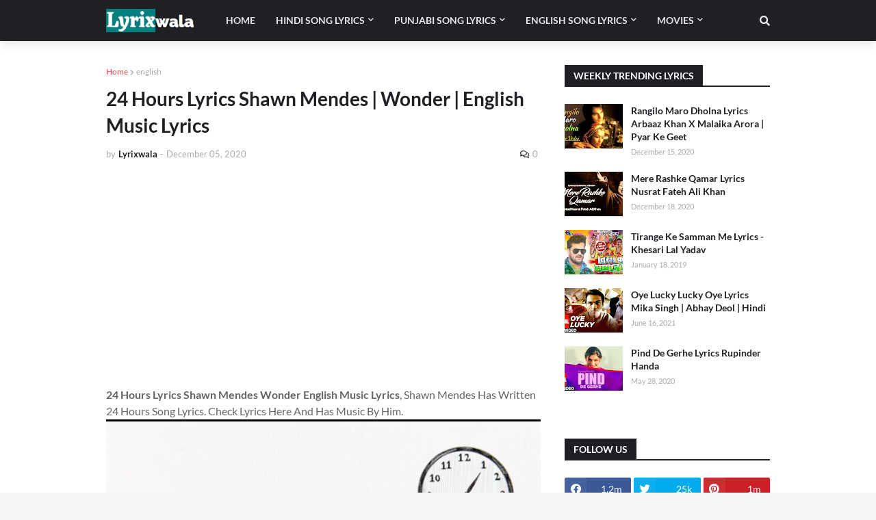

--- FILE ---
content_type: text/html; charset=utf-8
request_url: https://www.youtube-nocookie.com/embed/jofKKHYdwVg?start=0&feature=oembed
body_size: 49476
content:
<!DOCTYPE html><html lang="en" dir="ltr" data-cast-api-enabled="true"><head><meta name="viewport" content="width=device-width, initial-scale=1"><script nonce="d72zadtB3ippPeLX84ggkw">if ('undefined' == typeof Symbol || 'undefined' == typeof Symbol.iterator) {delete Array.prototype.entries;}</script><style name="www-roboto" nonce="ECn8Yz8hwyMl17GFg69GUw">@font-face{font-family:'Roboto';font-style:normal;font-weight:400;font-stretch:100%;src:url(//fonts.gstatic.com/s/roboto/v48/KFO7CnqEu92Fr1ME7kSn66aGLdTylUAMa3GUBHMdazTgWw.woff2)format('woff2');unicode-range:U+0460-052F,U+1C80-1C8A,U+20B4,U+2DE0-2DFF,U+A640-A69F,U+FE2E-FE2F;}@font-face{font-family:'Roboto';font-style:normal;font-weight:400;font-stretch:100%;src:url(//fonts.gstatic.com/s/roboto/v48/KFO7CnqEu92Fr1ME7kSn66aGLdTylUAMa3iUBHMdazTgWw.woff2)format('woff2');unicode-range:U+0301,U+0400-045F,U+0490-0491,U+04B0-04B1,U+2116;}@font-face{font-family:'Roboto';font-style:normal;font-weight:400;font-stretch:100%;src:url(//fonts.gstatic.com/s/roboto/v48/KFO7CnqEu92Fr1ME7kSn66aGLdTylUAMa3CUBHMdazTgWw.woff2)format('woff2');unicode-range:U+1F00-1FFF;}@font-face{font-family:'Roboto';font-style:normal;font-weight:400;font-stretch:100%;src:url(//fonts.gstatic.com/s/roboto/v48/KFO7CnqEu92Fr1ME7kSn66aGLdTylUAMa3-UBHMdazTgWw.woff2)format('woff2');unicode-range:U+0370-0377,U+037A-037F,U+0384-038A,U+038C,U+038E-03A1,U+03A3-03FF;}@font-face{font-family:'Roboto';font-style:normal;font-weight:400;font-stretch:100%;src:url(//fonts.gstatic.com/s/roboto/v48/KFO7CnqEu92Fr1ME7kSn66aGLdTylUAMawCUBHMdazTgWw.woff2)format('woff2');unicode-range:U+0302-0303,U+0305,U+0307-0308,U+0310,U+0312,U+0315,U+031A,U+0326-0327,U+032C,U+032F-0330,U+0332-0333,U+0338,U+033A,U+0346,U+034D,U+0391-03A1,U+03A3-03A9,U+03B1-03C9,U+03D1,U+03D5-03D6,U+03F0-03F1,U+03F4-03F5,U+2016-2017,U+2034-2038,U+203C,U+2040,U+2043,U+2047,U+2050,U+2057,U+205F,U+2070-2071,U+2074-208E,U+2090-209C,U+20D0-20DC,U+20E1,U+20E5-20EF,U+2100-2112,U+2114-2115,U+2117-2121,U+2123-214F,U+2190,U+2192,U+2194-21AE,U+21B0-21E5,U+21F1-21F2,U+21F4-2211,U+2213-2214,U+2216-22FF,U+2308-230B,U+2310,U+2319,U+231C-2321,U+2336-237A,U+237C,U+2395,U+239B-23B7,U+23D0,U+23DC-23E1,U+2474-2475,U+25AF,U+25B3,U+25B7,U+25BD,U+25C1,U+25CA,U+25CC,U+25FB,U+266D-266F,U+27C0-27FF,U+2900-2AFF,U+2B0E-2B11,U+2B30-2B4C,U+2BFE,U+3030,U+FF5B,U+FF5D,U+1D400-1D7FF,U+1EE00-1EEFF;}@font-face{font-family:'Roboto';font-style:normal;font-weight:400;font-stretch:100%;src:url(//fonts.gstatic.com/s/roboto/v48/KFO7CnqEu92Fr1ME7kSn66aGLdTylUAMaxKUBHMdazTgWw.woff2)format('woff2');unicode-range:U+0001-000C,U+000E-001F,U+007F-009F,U+20DD-20E0,U+20E2-20E4,U+2150-218F,U+2190,U+2192,U+2194-2199,U+21AF,U+21E6-21F0,U+21F3,U+2218-2219,U+2299,U+22C4-22C6,U+2300-243F,U+2440-244A,U+2460-24FF,U+25A0-27BF,U+2800-28FF,U+2921-2922,U+2981,U+29BF,U+29EB,U+2B00-2BFF,U+4DC0-4DFF,U+FFF9-FFFB,U+10140-1018E,U+10190-1019C,U+101A0,U+101D0-101FD,U+102E0-102FB,U+10E60-10E7E,U+1D2C0-1D2D3,U+1D2E0-1D37F,U+1F000-1F0FF,U+1F100-1F1AD,U+1F1E6-1F1FF,U+1F30D-1F30F,U+1F315,U+1F31C,U+1F31E,U+1F320-1F32C,U+1F336,U+1F378,U+1F37D,U+1F382,U+1F393-1F39F,U+1F3A7-1F3A8,U+1F3AC-1F3AF,U+1F3C2,U+1F3C4-1F3C6,U+1F3CA-1F3CE,U+1F3D4-1F3E0,U+1F3ED,U+1F3F1-1F3F3,U+1F3F5-1F3F7,U+1F408,U+1F415,U+1F41F,U+1F426,U+1F43F,U+1F441-1F442,U+1F444,U+1F446-1F449,U+1F44C-1F44E,U+1F453,U+1F46A,U+1F47D,U+1F4A3,U+1F4B0,U+1F4B3,U+1F4B9,U+1F4BB,U+1F4BF,U+1F4C8-1F4CB,U+1F4D6,U+1F4DA,U+1F4DF,U+1F4E3-1F4E6,U+1F4EA-1F4ED,U+1F4F7,U+1F4F9-1F4FB,U+1F4FD-1F4FE,U+1F503,U+1F507-1F50B,U+1F50D,U+1F512-1F513,U+1F53E-1F54A,U+1F54F-1F5FA,U+1F610,U+1F650-1F67F,U+1F687,U+1F68D,U+1F691,U+1F694,U+1F698,U+1F6AD,U+1F6B2,U+1F6B9-1F6BA,U+1F6BC,U+1F6C6-1F6CF,U+1F6D3-1F6D7,U+1F6E0-1F6EA,U+1F6F0-1F6F3,U+1F6F7-1F6FC,U+1F700-1F7FF,U+1F800-1F80B,U+1F810-1F847,U+1F850-1F859,U+1F860-1F887,U+1F890-1F8AD,U+1F8B0-1F8BB,U+1F8C0-1F8C1,U+1F900-1F90B,U+1F93B,U+1F946,U+1F984,U+1F996,U+1F9E9,U+1FA00-1FA6F,U+1FA70-1FA7C,U+1FA80-1FA89,U+1FA8F-1FAC6,U+1FACE-1FADC,U+1FADF-1FAE9,U+1FAF0-1FAF8,U+1FB00-1FBFF;}@font-face{font-family:'Roboto';font-style:normal;font-weight:400;font-stretch:100%;src:url(//fonts.gstatic.com/s/roboto/v48/KFO7CnqEu92Fr1ME7kSn66aGLdTylUAMa3OUBHMdazTgWw.woff2)format('woff2');unicode-range:U+0102-0103,U+0110-0111,U+0128-0129,U+0168-0169,U+01A0-01A1,U+01AF-01B0,U+0300-0301,U+0303-0304,U+0308-0309,U+0323,U+0329,U+1EA0-1EF9,U+20AB;}@font-face{font-family:'Roboto';font-style:normal;font-weight:400;font-stretch:100%;src:url(//fonts.gstatic.com/s/roboto/v48/KFO7CnqEu92Fr1ME7kSn66aGLdTylUAMa3KUBHMdazTgWw.woff2)format('woff2');unicode-range:U+0100-02BA,U+02BD-02C5,U+02C7-02CC,U+02CE-02D7,U+02DD-02FF,U+0304,U+0308,U+0329,U+1D00-1DBF,U+1E00-1E9F,U+1EF2-1EFF,U+2020,U+20A0-20AB,U+20AD-20C0,U+2113,U+2C60-2C7F,U+A720-A7FF;}@font-face{font-family:'Roboto';font-style:normal;font-weight:400;font-stretch:100%;src:url(//fonts.gstatic.com/s/roboto/v48/KFO7CnqEu92Fr1ME7kSn66aGLdTylUAMa3yUBHMdazQ.woff2)format('woff2');unicode-range:U+0000-00FF,U+0131,U+0152-0153,U+02BB-02BC,U+02C6,U+02DA,U+02DC,U+0304,U+0308,U+0329,U+2000-206F,U+20AC,U+2122,U+2191,U+2193,U+2212,U+2215,U+FEFF,U+FFFD;}@font-face{font-family:'Roboto';font-style:normal;font-weight:500;font-stretch:100%;src:url(//fonts.gstatic.com/s/roboto/v48/KFO7CnqEu92Fr1ME7kSn66aGLdTylUAMa3GUBHMdazTgWw.woff2)format('woff2');unicode-range:U+0460-052F,U+1C80-1C8A,U+20B4,U+2DE0-2DFF,U+A640-A69F,U+FE2E-FE2F;}@font-face{font-family:'Roboto';font-style:normal;font-weight:500;font-stretch:100%;src:url(//fonts.gstatic.com/s/roboto/v48/KFO7CnqEu92Fr1ME7kSn66aGLdTylUAMa3iUBHMdazTgWw.woff2)format('woff2');unicode-range:U+0301,U+0400-045F,U+0490-0491,U+04B0-04B1,U+2116;}@font-face{font-family:'Roboto';font-style:normal;font-weight:500;font-stretch:100%;src:url(//fonts.gstatic.com/s/roboto/v48/KFO7CnqEu92Fr1ME7kSn66aGLdTylUAMa3CUBHMdazTgWw.woff2)format('woff2');unicode-range:U+1F00-1FFF;}@font-face{font-family:'Roboto';font-style:normal;font-weight:500;font-stretch:100%;src:url(//fonts.gstatic.com/s/roboto/v48/KFO7CnqEu92Fr1ME7kSn66aGLdTylUAMa3-UBHMdazTgWw.woff2)format('woff2');unicode-range:U+0370-0377,U+037A-037F,U+0384-038A,U+038C,U+038E-03A1,U+03A3-03FF;}@font-face{font-family:'Roboto';font-style:normal;font-weight:500;font-stretch:100%;src:url(//fonts.gstatic.com/s/roboto/v48/KFO7CnqEu92Fr1ME7kSn66aGLdTylUAMawCUBHMdazTgWw.woff2)format('woff2');unicode-range:U+0302-0303,U+0305,U+0307-0308,U+0310,U+0312,U+0315,U+031A,U+0326-0327,U+032C,U+032F-0330,U+0332-0333,U+0338,U+033A,U+0346,U+034D,U+0391-03A1,U+03A3-03A9,U+03B1-03C9,U+03D1,U+03D5-03D6,U+03F0-03F1,U+03F4-03F5,U+2016-2017,U+2034-2038,U+203C,U+2040,U+2043,U+2047,U+2050,U+2057,U+205F,U+2070-2071,U+2074-208E,U+2090-209C,U+20D0-20DC,U+20E1,U+20E5-20EF,U+2100-2112,U+2114-2115,U+2117-2121,U+2123-214F,U+2190,U+2192,U+2194-21AE,U+21B0-21E5,U+21F1-21F2,U+21F4-2211,U+2213-2214,U+2216-22FF,U+2308-230B,U+2310,U+2319,U+231C-2321,U+2336-237A,U+237C,U+2395,U+239B-23B7,U+23D0,U+23DC-23E1,U+2474-2475,U+25AF,U+25B3,U+25B7,U+25BD,U+25C1,U+25CA,U+25CC,U+25FB,U+266D-266F,U+27C0-27FF,U+2900-2AFF,U+2B0E-2B11,U+2B30-2B4C,U+2BFE,U+3030,U+FF5B,U+FF5D,U+1D400-1D7FF,U+1EE00-1EEFF;}@font-face{font-family:'Roboto';font-style:normal;font-weight:500;font-stretch:100%;src:url(//fonts.gstatic.com/s/roboto/v48/KFO7CnqEu92Fr1ME7kSn66aGLdTylUAMaxKUBHMdazTgWw.woff2)format('woff2');unicode-range:U+0001-000C,U+000E-001F,U+007F-009F,U+20DD-20E0,U+20E2-20E4,U+2150-218F,U+2190,U+2192,U+2194-2199,U+21AF,U+21E6-21F0,U+21F3,U+2218-2219,U+2299,U+22C4-22C6,U+2300-243F,U+2440-244A,U+2460-24FF,U+25A0-27BF,U+2800-28FF,U+2921-2922,U+2981,U+29BF,U+29EB,U+2B00-2BFF,U+4DC0-4DFF,U+FFF9-FFFB,U+10140-1018E,U+10190-1019C,U+101A0,U+101D0-101FD,U+102E0-102FB,U+10E60-10E7E,U+1D2C0-1D2D3,U+1D2E0-1D37F,U+1F000-1F0FF,U+1F100-1F1AD,U+1F1E6-1F1FF,U+1F30D-1F30F,U+1F315,U+1F31C,U+1F31E,U+1F320-1F32C,U+1F336,U+1F378,U+1F37D,U+1F382,U+1F393-1F39F,U+1F3A7-1F3A8,U+1F3AC-1F3AF,U+1F3C2,U+1F3C4-1F3C6,U+1F3CA-1F3CE,U+1F3D4-1F3E0,U+1F3ED,U+1F3F1-1F3F3,U+1F3F5-1F3F7,U+1F408,U+1F415,U+1F41F,U+1F426,U+1F43F,U+1F441-1F442,U+1F444,U+1F446-1F449,U+1F44C-1F44E,U+1F453,U+1F46A,U+1F47D,U+1F4A3,U+1F4B0,U+1F4B3,U+1F4B9,U+1F4BB,U+1F4BF,U+1F4C8-1F4CB,U+1F4D6,U+1F4DA,U+1F4DF,U+1F4E3-1F4E6,U+1F4EA-1F4ED,U+1F4F7,U+1F4F9-1F4FB,U+1F4FD-1F4FE,U+1F503,U+1F507-1F50B,U+1F50D,U+1F512-1F513,U+1F53E-1F54A,U+1F54F-1F5FA,U+1F610,U+1F650-1F67F,U+1F687,U+1F68D,U+1F691,U+1F694,U+1F698,U+1F6AD,U+1F6B2,U+1F6B9-1F6BA,U+1F6BC,U+1F6C6-1F6CF,U+1F6D3-1F6D7,U+1F6E0-1F6EA,U+1F6F0-1F6F3,U+1F6F7-1F6FC,U+1F700-1F7FF,U+1F800-1F80B,U+1F810-1F847,U+1F850-1F859,U+1F860-1F887,U+1F890-1F8AD,U+1F8B0-1F8BB,U+1F8C0-1F8C1,U+1F900-1F90B,U+1F93B,U+1F946,U+1F984,U+1F996,U+1F9E9,U+1FA00-1FA6F,U+1FA70-1FA7C,U+1FA80-1FA89,U+1FA8F-1FAC6,U+1FACE-1FADC,U+1FADF-1FAE9,U+1FAF0-1FAF8,U+1FB00-1FBFF;}@font-face{font-family:'Roboto';font-style:normal;font-weight:500;font-stretch:100%;src:url(//fonts.gstatic.com/s/roboto/v48/KFO7CnqEu92Fr1ME7kSn66aGLdTylUAMa3OUBHMdazTgWw.woff2)format('woff2');unicode-range:U+0102-0103,U+0110-0111,U+0128-0129,U+0168-0169,U+01A0-01A1,U+01AF-01B0,U+0300-0301,U+0303-0304,U+0308-0309,U+0323,U+0329,U+1EA0-1EF9,U+20AB;}@font-face{font-family:'Roboto';font-style:normal;font-weight:500;font-stretch:100%;src:url(//fonts.gstatic.com/s/roboto/v48/KFO7CnqEu92Fr1ME7kSn66aGLdTylUAMa3KUBHMdazTgWw.woff2)format('woff2');unicode-range:U+0100-02BA,U+02BD-02C5,U+02C7-02CC,U+02CE-02D7,U+02DD-02FF,U+0304,U+0308,U+0329,U+1D00-1DBF,U+1E00-1E9F,U+1EF2-1EFF,U+2020,U+20A0-20AB,U+20AD-20C0,U+2113,U+2C60-2C7F,U+A720-A7FF;}@font-face{font-family:'Roboto';font-style:normal;font-weight:500;font-stretch:100%;src:url(//fonts.gstatic.com/s/roboto/v48/KFO7CnqEu92Fr1ME7kSn66aGLdTylUAMa3yUBHMdazQ.woff2)format('woff2');unicode-range:U+0000-00FF,U+0131,U+0152-0153,U+02BB-02BC,U+02C6,U+02DA,U+02DC,U+0304,U+0308,U+0329,U+2000-206F,U+20AC,U+2122,U+2191,U+2193,U+2212,U+2215,U+FEFF,U+FFFD;}</style><script name="www-roboto" nonce="d72zadtB3ippPeLX84ggkw">if (document.fonts && document.fonts.load) {document.fonts.load("400 10pt Roboto", "E"); document.fonts.load("500 10pt Roboto", "E");}</script><link rel="stylesheet" href="/s/player/c9168c90/www-player.css" name="www-player" nonce="ECn8Yz8hwyMl17GFg69GUw"><style nonce="ECn8Yz8hwyMl17GFg69GUw">html {overflow: hidden;}body {font: 12px Roboto, Arial, sans-serif; background-color: #000; color: #fff; height: 100%; width: 100%; overflow: hidden; position: absolute; margin: 0; padding: 0;}#player {width: 100%; height: 100%;}h1 {text-align: center; color: #fff;}h3 {margin-top: 6px; margin-bottom: 3px;}.player-unavailable {position: absolute; top: 0; left: 0; right: 0; bottom: 0; padding: 25px; font-size: 13px; background: url(/img/meh7.png) 50% 65% no-repeat;}.player-unavailable .message {text-align: left; margin: 0 -5px 15px; padding: 0 5px 14px; border-bottom: 1px solid #888; font-size: 19px; font-weight: normal;}.player-unavailable a {color: #167ac6; text-decoration: none;}</style><script nonce="d72zadtB3ippPeLX84ggkw">var ytcsi={gt:function(n){n=(n||"")+"data_";return ytcsi[n]||(ytcsi[n]={tick:{},info:{},gel:{preLoggedGelInfos:[]}})},now:window.performance&&window.performance.timing&&window.performance.now&&window.performance.timing.navigationStart?function(){return window.performance.timing.navigationStart+window.performance.now()}:function(){return(new Date).getTime()},tick:function(l,t,n){var ticks=ytcsi.gt(n).tick;var v=t||ytcsi.now();if(ticks[l]){ticks["_"+l]=ticks["_"+l]||[ticks[l]];ticks["_"+l].push(v)}ticks[l]=
v},info:function(k,v,n){ytcsi.gt(n).info[k]=v},infoGel:function(p,n){ytcsi.gt(n).gel.preLoggedGelInfos.push(p)},setStart:function(t,n){ytcsi.tick("_start",t,n)}};
(function(w,d){function isGecko(){if(!w.navigator)return false;try{if(w.navigator.userAgentData&&w.navigator.userAgentData.brands&&w.navigator.userAgentData.brands.length){var brands=w.navigator.userAgentData.brands;var i=0;for(;i<brands.length;i++)if(brands[i]&&brands[i].brand==="Firefox")return true;return false}}catch(e){setTimeout(function(){throw e;})}if(!w.navigator.userAgent)return false;var ua=w.navigator.userAgent;return ua.indexOf("Gecko")>0&&ua.toLowerCase().indexOf("webkit")<0&&ua.indexOf("Edge")<
0&&ua.indexOf("Trident")<0&&ua.indexOf("MSIE")<0}ytcsi.setStart(w.performance?w.performance.timing.responseStart:null);var isPrerender=(d.visibilityState||d.webkitVisibilityState)=="prerender";var vName=!d.visibilityState&&d.webkitVisibilityState?"webkitvisibilitychange":"visibilitychange";if(isPrerender){var startTick=function(){ytcsi.setStart();d.removeEventListener(vName,startTick)};d.addEventListener(vName,startTick,false)}if(d.addEventListener)d.addEventListener(vName,function(){ytcsi.tick("vc")},
false);if(isGecko()){var isHidden=(d.visibilityState||d.webkitVisibilityState)=="hidden";if(isHidden)ytcsi.tick("vc")}var slt=function(el,t){setTimeout(function(){var n=ytcsi.now();el.loadTime=n;if(el.slt)el.slt()},t)};w.__ytRIL=function(el){if(!el.getAttribute("data-thumb"))if(w.requestAnimationFrame)w.requestAnimationFrame(function(){slt(el,0)});else slt(el,16)}})(window,document);
</script><script nonce="d72zadtB3ippPeLX84ggkw">var ytcfg={d:function(){return window.yt&&yt.config_||ytcfg.data_||(ytcfg.data_={})},get:function(k,o){return k in ytcfg.d()?ytcfg.d()[k]:o},set:function(){var a=arguments;if(a.length>1)ytcfg.d()[a[0]]=a[1];else{var k;for(k in a[0])ytcfg.d()[k]=a[0][k]}}};
ytcfg.set({"CLIENT_CANARY_STATE":"none","DEVICE":"cbr\u003dChrome\u0026cbrand\u003dapple\u0026cbrver\u003d131.0.0.0\u0026ceng\u003dWebKit\u0026cengver\u003d537.36\u0026cos\u003dMacintosh\u0026cosver\u003d10_15_7\u0026cplatform\u003dDESKTOP","EVENT_ID":"0qR3aZyOHqyW_tcPiJuNqAw","EXPERIMENT_FLAGS":{"ab_det_apb_b":true,"ab_det_apm":true,"ab_det_el_h":true,"ab_det_em_inj":true,"ab_l_sig_st":true,"ab_l_sig_st_e":true,"action_companion_center_align_description":true,"allow_skip_networkless":true,"always_send_and_write":true,"att_web_record_metrics":true,"attmusi":true,"c3_enable_button_impression_logging":true,"c3_watch_page_component":true,"cancel_pending_navs":true,"clean_up_manual_attribution_header":true,"config_age_report_killswitch":true,"cow_optimize_idom_compat":true,"csi_on_gel":true,"delhi_mweb_colorful_sd":true,"delhi_mweb_colorful_sd_v2":true,"deprecate_pair_servlet_enabled":true,"desktop_sparkles_light_cta_button":true,"disable_cached_masthead_data":true,"disable_child_node_auto_formatted_strings":true,"disable_log_to_visitor_layer":true,"disable_pacf_logging_for_memory_limited_tv":true,"embeds_enable_eid_enforcement_for_youtube":true,"embeds_enable_info_panel_dismissal":true,"embeds_enable_pfp_always_unbranded":true,"embeds_muted_autoplay_sound_fix":true,"embeds_serve_es6_client":true,"embeds_web_nwl_disable_nocookie":true,"embeds_web_updated_shorts_definition_fix":true,"enable_active_view_display_ad_renderer_web_home":true,"enable_ad_disclosure_banner_a11y_fix":true,"enable_client_sli_logging":true,"enable_client_streamz_web":true,"enable_client_ve_spec":true,"enable_cloud_save_error_popup_after_retry":true,"enable_dai_sdf_h5_preroll":true,"enable_datasync_id_header_in_web_vss_pings":true,"enable_default_mono_cta_migration_web_client":true,"enable_docked_chat_messages":true,"enable_entity_store_from_dependency_injection":true,"enable_inline_muted_playback_on_web_search":true,"enable_inline_muted_playback_on_web_search_for_vdc":true,"enable_inline_muted_playback_on_web_search_for_vdcb":true,"enable_is_extended_monitoring":true,"enable_is_mini_app_page_active_bugfix":true,"enable_logging_first_user_action_after_game_ready":true,"enable_ltc_param_fetch_from_innertube":true,"enable_masthead_mweb_padding_fix":true,"enable_menu_renderer_button_in_mweb_hclr":true,"enable_mini_app_command_handler_mweb_fix":true,"enable_mini_guide_downloads_item":true,"enable_mixed_direction_formatted_strings":true,"enable_mweb_new_caption_language_picker":true,"enable_names_handles_account_switcher":true,"enable_network_request_logging_on_game_events":true,"enable_new_paid_product_placement":true,"enable_open_in_new_tab_icon_for_short_dr_for_desktop_search":true,"enable_open_yt_content":true,"enable_origin_query_parameter_bugfix":true,"enable_pause_ads_on_ytv_html5":true,"enable_payments_purchase_manager":true,"enable_pdp_icon_prefetch":true,"enable_pl_r_si_fa":true,"enable_place_pivot_url":true,"enable_pv_screen_modern_text":true,"enable_removing_navbar_title_on_hashtag_page_mweb":true,"enable_rta_manager":true,"enable_sdf_companion_h5":true,"enable_sdf_dai_h5_midroll":true,"enable_sdf_h5_endemic_mid_post_roll":true,"enable_sdf_on_h5_unplugged_vod_midroll":true,"enable_sdf_shorts_player_bytes_h5":true,"enable_sending_unwrapped_game_audio_as_serialized_metadata":true,"enable_sfv_effect_pivot_url":true,"enable_shorts_new_carousel":true,"enable_skip_ad_guidance_prompt":true,"enable_skippable_ads_for_unplugged_ad_pod":true,"enable_smearing_expansion_dai":true,"enable_time_out_messages":true,"enable_timeline_view_modern_transcript_fe":true,"enable_video_display_compact_button_group_for_desktop_search":true,"enable_web_delhi_icons":true,"enable_web_home_top_landscape_image_layout_level_click":true,"enable_web_tiered_gel":true,"enable_window_constrained_buy_flow_dialog":true,"enable_wiz_queue_effect_and_on_init_initial_runs":true,"enable_ypc_spinners":true,"enable_yt_ata_iframe_authuser":true,"export_networkless_options":true,"export_player_version_to_ytconfig":true,"fill_single_video_with_notify_to_lasr":true,"fix_ad_miniplayer_controls_rendering":true,"fix_ads_tracking_for_swf_config_deprecation_mweb":true,"h5_companion_enable_adcpn_macro_substitution_for_click_pings":true,"h5_inplayer_enable_adcpn_macro_substitution_for_click_pings":true,"h5_reset_cache_and_filter_before_update_masthead":true,"hide_channel_creation_title_for_mweb":true,"high_ccv_client_side_caching_h5":true,"html5_log_trigger_events_with_debug_data":true,"html5_ssdai_enable_media_end_cue_range":true,"il_attach_cache_limit":true,"il_use_view_model_logging_context":true,"is_browser_support_for_webcam_streaming":true,"json_condensed_response":true,"kev_adb_pg":true,"kevlar_enable_download_to_mobile":true,"kevlar_gel_error_routing":true,"kevlar_watch_cinematics":true,"live_chat_enable_controller_extraction":true,"live_chat_enable_rta_manager":true,"log_click_with_layer_from_element_in_command_handler":true,"mdx_enable_privacy_disclosure_ui":true,"mdx_load_cast_api_bootstrap_script":true,"medium_progress_bar_modification":true,"migrate_remaining_web_ad_badges_to_innertube":true,"mobile_account_menu_refresh":true,"mweb_account_linking_noapp":true,"mweb_after_render_to_scheduler":true,"mweb_allow_modern_search_suggest_behavior":true,"mweb_animated_actions":true,"mweb_app_upsell_button_direct_to_app":true,"mweb_c3_enable_adaptive_signals":true,"mweb_c3_library_page_enable_recent_shelf":true,"mweb_c3_remove_web_navigation_endpoint_data":true,"mweb_c3_use_canonical_from_player_response":true,"mweb_cinematic_watch":true,"mweb_command_handler":true,"mweb_delay_watch_initial_data":true,"mweb_disable_searchbar_scroll":true,"mweb_enable_fine_scrubbing_for_recs":true,"mweb_enable_keto_batch_player_fullscreen":true,"mweb_enable_keto_batch_player_progress_bar":true,"mweb_enable_keto_batch_player_tooltips":true,"mweb_enable_lockup_view_model_for_ucp":true,"mweb_enable_mix_panel_title_metadata":true,"mweb_enable_more_drawer":true,"mweb_enable_optional_fullscreen_landscape_locking":true,"mweb_enable_overlay_touch_manager":true,"mweb_enable_premium_carve_out_fix":true,"mweb_enable_refresh_detection":true,"mweb_enable_search_imp":true,"mweb_enable_shorts_pivot_button":true,"mweb_enable_shorts_video_preload":true,"mweb_enable_skippables_on_jio_phone":true,"mweb_enable_two_line_title_on_shorts":true,"mweb_enable_varispeed_controller":true,"mweb_enable_watch_feed_infinite_scroll":true,"mweb_enable_wrapped_unplugged_pause_membership_dialog_renderer":true,"mweb_fix_monitor_visibility_after_render":true,"mweb_force_ios_fallback_to_native_control":true,"mweb_fp_auto_fullscreen":true,"mweb_fullscreen_controls":true,"mweb_fullscreen_controls_action_buttons":true,"mweb_fullscreen_watch_system":true,"mweb_home_reactive_shorts":true,"mweb_innertube_search_command":true,"mweb_kaios_enable_autoplay_switch_view_model":true,"mweb_lang_in_html":true,"mweb_like_button_synced_with_entities":true,"mweb_logo_use_home_page_ve":true,"mweb_native_control_in_faux_fullscreen_shared":true,"mweb_player_control_on_hover":true,"mweb_player_delhi_dtts":true,"mweb_player_settings_use_bottom_sheet":true,"mweb_player_show_previous_next_buttons_in_playlist":true,"mweb_player_skip_no_op_state_changes":true,"mweb_player_user_select_none":true,"mweb_playlist_engagement_panel":true,"mweb_progress_bar_seek_on_mouse_click":true,"mweb_pull_2_full":true,"mweb_pull_2_full_enable_touch_handlers":true,"mweb_schedule_warm_watch_response":true,"mweb_searchbox_legacy_navigation":true,"mweb_see_fewer_shorts":true,"mweb_shorts_comments_panel_id_change":true,"mweb_shorts_early_continuation":true,"mweb_show_ios_smart_banner":true,"mweb_show_sign_in_button_from_header":true,"mweb_use_server_url_on_startup":true,"mweb_watch_captions_enable_auto_translate":true,"mweb_watch_captions_set_default_size":true,"mweb_watch_stop_scheduler_on_player_response":true,"mweb_watchfeed_big_thumbnails":true,"mweb_yt_searchbox":true,"networkless_logging":true,"no_client_ve_attach_unless_shown":true,"pageid_as_header_web":true,"playback_settings_use_switch_menu":true,"player_controls_autonav_fix":true,"player_controls_skip_double_signal_update":true,"polymer_bad_build_labels":true,"polymer_verifiy_app_state":true,"qoe_send_and_write":true,"remove_chevron_from_ad_disclosure_banner_h5":true,"remove_masthead_channel_banner_on_refresh":true,"remove_slot_id_exited_trigger_for_dai_in_player_slot_expire":true,"replace_client_url_parsing_with_server_signal":true,"service_worker_enabled":true,"service_worker_push_enabled":true,"service_worker_push_home_page_prompt":true,"service_worker_push_watch_page_prompt":true,"shell_load_gcf":true,"shorten_initial_gel_batch_timeout":true,"should_use_yt_voice_endpoint_in_kaios":true,"smarter_ve_dedupping":true,"speedmaster_no_seek":true,"stop_handling_click_for_non_rendering_overlay_layout":true,"suppress_error_204_logging":true,"synced_panel_scrolling_controller":true,"use_event_time_ms_header":true,"use_fifo_for_networkless":true,"use_request_time_ms_header":true,"use_session_based_sampling":true,"use_thumbnail_overlay_time_status_renderer_for_live_badge":true,"vss_final_ping_send_and_write":true,"vss_playback_use_send_and_write":true,"web_adaptive_repeat_ase":true,"web_always_load_chat_support":true,"web_animated_like":true,"web_api_url":true,"web_attributed_string_deep_equal_bugfix":true,"web_autonav_allow_off_by_default":true,"web_button_vm_refactor_disabled":true,"web_c3_log_app_init_finish":true,"web_csi_action_sampling_enabled":true,"web_dedupe_ve_grafting":true,"web_disable_backdrop_filter":true,"web_enable_ab_rsp_cl":true,"web_enable_course_icon_update":true,"web_enable_error_204":true,"web_fix_segmented_like_dislike_undefined":true,"web_gcf_hashes_innertube":true,"web_gel_timeout_cap":true,"web_metadata_carousel_elref_bugfix":true,"web_parent_target_for_sheets":true,"web_persist_server_autonav_state_on_client":true,"web_playback_associated_log_ctt":true,"web_playback_associated_ve":true,"web_prefetch_preload_video":true,"web_progress_bar_draggable":true,"web_resizable_advertiser_banner_on_masthead_safari_fix":true,"web_shorts_just_watched_on_channel_and_pivot_study":true,"web_shorts_just_watched_overlay":true,"web_update_panel_visibility_logging_fix":true,"web_video_attribute_view_model_a11y_fix":true,"web_watch_controls_state_signals":true,"web_wiz_attributed_string":true,"webfe_mweb_watch_microdata":true,"webfe_watch_shorts_canonical_url_fix":true,"webpo_exit_on_net_err":true,"wiz_diff_overwritable":true,"woffle_used_state_report":true,"wpo_gel_strz":true,"H5_async_logging_delay_ms":30000.0,"attention_logging_scroll_throttle":500.0,"autoplay_pause_by_lact_sampling_fraction":0.0,"cinematic_watch_effect_opacity":0.4,"log_window_onerror_fraction":0.1,"speedmaster_playback_rate":2.0,"tv_pacf_logging_sample_rate":0.01,"web_attention_logging_scroll_throttle":500.0,"web_load_prediction_threshold":0.1,"web_navigation_prediction_threshold":0.1,"web_pbj_log_warning_rate":0.0,"web_system_health_fraction":0.01,"ytidb_transaction_ended_event_rate_limit":0.02,"active_time_update_interval_ms":10000,"att_init_delay":500,"autoplay_pause_by_lact_sec":0,"botguard_async_snapshot_timeout_ms":3000,"check_navigator_accuracy_timeout_ms":0,"cinematic_watch_css_filter_blur_strength":40,"cinematic_watch_fade_out_duration":500,"close_webview_delay_ms":100,"cloud_save_game_data_rate_limit_ms":3000,"compression_disable_point":10,"custom_active_view_tos_timeout_ms":3600000,"embeds_widget_poll_interval_ms":0,"gel_min_batch_size":3,"gel_queue_timeout_max_ms":60000,"get_async_timeout_ms":60000,"hide_cta_for_home_web_video_ads_animate_in_time":2,"html5_byterate_soft_cap":0,"initial_gel_batch_timeout":2000,"max_body_size_to_compress":500000,"max_prefetch_window_sec_for_livestream_optimization":10,"min_prefetch_offset_sec_for_livestream_optimization":20,"mini_app_container_iframe_src_update_delay_ms":0,"multiple_preview_news_duration_time":11000,"mweb_c3_toast_duration_ms":5000,"mweb_deep_link_fallback_timeout_ms":10000,"mweb_delay_response_received_actions":100,"mweb_fp_dpad_rate_limit_ms":0,"mweb_fp_dpad_watch_title_clamp_lines":0,"mweb_history_manager_cache_size":100,"mweb_ios_fullscreen_playback_transition_delay_ms":500,"mweb_ios_fullscreen_system_pause_epilson_ms":0,"mweb_override_response_store_expiration_ms":0,"mweb_shorts_early_continuation_trigger_threshold":4,"mweb_w2w_max_age_seconds":0,"mweb_watch_captions_default_size":2,"neon_dark_launch_gradient_count":0,"network_polling_interval":30000,"play_click_interval_ms":30000,"play_ping_interval_ms":10000,"prefetch_comments_ms_after_video":0,"send_config_hash_timer":0,"service_worker_push_logged_out_prompt_watches":-1,"service_worker_push_prompt_cap":-1,"service_worker_push_prompt_delay_microseconds":3888000000000,"slow_compressions_before_abandon_count":4,"speedmaster_cancellation_movement_dp":10,"speedmaster_touch_activation_ms":500,"web_attention_logging_throttle":500,"web_foreground_heartbeat_interval_ms":28000,"web_gel_debounce_ms":10000,"web_logging_max_batch":100,"web_max_tracing_events":50,"web_tracing_session_replay":0,"wil_icon_max_concurrent_fetches":9999,"ytidb_remake_db_retries":3,"ytidb_reopen_db_retries":3,"WebClientReleaseProcessCritical__youtube_embeds_client_version_override":"","WebClientReleaseProcessCritical__youtube_embeds_web_client_version_override":"","WebClientReleaseProcessCritical__youtube_mweb_client_version_override":"","debug_forced_internalcountrycode":"","embeds_web_synth_ch_headers_banned_urls_regex":"","enable_web_media_service":"DISABLED","il_payload_scraping":"","live_chat_unicode_emoji_json_url":"https://www.gstatic.com/youtube/img/emojis/emojis-svg-9.json","mweb_deep_link_feature_tag_suffix":"11268432","mweb_enable_shorts_innertube_player_prefetch_trigger":"NONE","mweb_fp_dpad":"home,search,browse,channel,create_channel,experiments,settings,trending,oops,404,paid_memberships,sponsorship,premium,shorts","mweb_fp_dpad_linear_navigation":"","mweb_fp_dpad_linear_navigation_visitor":"","mweb_fp_dpad_visitor":"","mweb_preload_video_by_player_vars":"","place_pivot_triggering_container_alternate":"","place_pivot_triggering_counterfactual_container_alternate":"","service_worker_push_force_notification_prompt_tag":"1","service_worker_scope":"/","suggest_exp_str":"","web_client_version_override":"","kevlar_command_handler_command_banlist":[],"mini_app_ids_without_game_ready":["UgkxHHtsak1SC8mRGHMZewc4HzeAY3yhPPmJ","Ugkx7OgzFqE6z_5Mtf4YsotGfQNII1DF_RBm"],"web_op_signal_type_banlist":[],"web_tracing_enabled_spans":["event","command"]},"GAPI_HINT_PARAMS":"m;/_/scs/abc-static/_/js/k\u003dgapi.gapi.en.FZb77tO2YW4.O/d\u003d1/rs\u003dAHpOoo8lqavmo6ayfVxZovyDiP6g3TOVSQ/m\u003d__features__","GAPI_HOST":"https://apis.google.com","GAPI_LOCALE":"en_US","GL":"US","HL":"en","HTML_DIR":"ltr","HTML_LANG":"en","INNERTUBE_API_KEY":"AIzaSyAO_FJ2SlqU8Q4STEHLGCilw_Y9_11qcW8","INNERTUBE_API_VERSION":"v1","INNERTUBE_CLIENT_NAME":"WEB_EMBEDDED_PLAYER","INNERTUBE_CLIENT_VERSION":"1.20260122.10.00","INNERTUBE_CONTEXT":{"client":{"hl":"en","gl":"US","remoteHost":"18.219.10.77","deviceMake":"Apple","deviceModel":"","visitorData":"[base64]%3D%3D","userAgent":"Mozilla/5.0 (Macintosh; Intel Mac OS X 10_15_7) AppleWebKit/537.36 (KHTML, like Gecko) Chrome/131.0.0.0 Safari/537.36; ClaudeBot/1.0; +claudebot@anthropic.com),gzip(gfe)","clientName":"WEB_EMBEDDED_PLAYER","clientVersion":"1.20260122.10.00","osName":"Macintosh","osVersion":"10_15_7","originalUrl":"https://www.youtube-nocookie.com/embed/jofKKHYdwVg?start\u003d0\u0026feature\u003doembed","platform":"DESKTOP","clientFormFactor":"UNKNOWN_FORM_FACTOR","configInfo":{"appInstallData":"[base64]"},"browserName":"Chrome","browserVersion":"131.0.0.0","acceptHeader":"text/html,application/xhtml+xml,application/xml;q\u003d0.9,image/webp,image/apng,*/*;q\u003d0.8,application/signed-exchange;v\u003db3;q\u003d0.9","deviceExperimentId":"ChxOelU1T1RjeU5ERXhPVFkzTlRRd01UWTVPUT09ENLJ3ssGGNLJ3ssG","rolloutToken":"CNCs5Yqsusq4QxDQzPP13amSAxjQzPP13amSAw%3D%3D"},"user":{"lockedSafetyMode":false},"request":{"useSsl":true},"clickTracking":{"clickTrackingParams":"IhMInL/z9d2pkgMVLIv/BB2ITQPFMgZvZW1iZWQ\u003d"},"thirdParty":{"embeddedPlayerContext":{"embeddedPlayerEncryptedContext":"AD5ZzFRZYdQg-PuaETXirteaQt5aSCvz74TGeBTzaOBiSQ8IadfAI_S0y4pQdt-domizZNYjvx4O-M4wfJfmIuEIFfYA3CeqBNW9D1mPvakmjLxLUgl8D5qZv9nYO_Ph_mrkofDEiFCxDprn6LAkewl82K1g5cAoeaSs2HRrE2ts4JV9NtVsETdaJFqG","ancestorOriginsSupported":false}}},"INNERTUBE_CONTEXT_CLIENT_NAME":56,"INNERTUBE_CONTEXT_CLIENT_VERSION":"1.20260122.10.00","INNERTUBE_CONTEXT_GL":"US","INNERTUBE_CONTEXT_HL":"en","LATEST_ECATCHER_SERVICE_TRACKING_PARAMS":{"client.name":"WEB_EMBEDDED_PLAYER","client.jsfeat":"2021"},"LOGGED_IN":false,"PAGE_BUILD_LABEL":"youtube.embeds.web_20260122_10_RC00","PAGE_CL":859848483,"SERVER_NAME":"WebFE","VISITOR_DATA":"[base64]%3D%3D","WEB_PLAYER_CONTEXT_CONFIGS":{"WEB_PLAYER_CONTEXT_CONFIG_ID_EMBEDDED_PLAYER":{"rootElementId":"movie_player","jsUrl":"/s/player/c9168c90/player_ias.vflset/en_US/base.js","cssUrl":"/s/player/c9168c90/www-player.css","contextId":"WEB_PLAYER_CONTEXT_CONFIG_ID_EMBEDDED_PLAYER","eventLabel":"embedded","contentRegion":"US","hl":"en_US","hostLanguage":"en","innertubeApiKey":"AIzaSyAO_FJ2SlqU8Q4STEHLGCilw_Y9_11qcW8","innertubeApiVersion":"v1","innertubeContextClientVersion":"1.20260122.10.00","device":{"brand":"apple","model":"","browser":"Chrome","browserVersion":"131.0.0.0","os":"Macintosh","osVersion":"10_15_7","platform":"DESKTOP","interfaceName":"WEB_EMBEDDED_PLAYER","interfaceVersion":"1.20260122.10.00"},"serializedExperimentIds":"24004644,51010235,51063643,51098299,51204329,51222973,51340662,51349914,51353393,51366423,51389629,51404808,51404810,51489567,51490331,51500051,51505436,51530495,51534669,51560386,51565116,51566373,51578633,51583566,51583821,51585555,51586115,51605258,51605395,51609829,51611457,51615066,51620867,51621065,51622845,51631301,51632249,51637029,51638932,51648336,51656216,51672162,51681662,51683502,51684302,51684306,51691590,51693510,51693994,51696107,51696619,51697032,51700777,51704212,51705183,51711227,51712601,51713237,51714463,51719112,51719411,51719628,51723110,51726313,51731006,51732102,51735450,51737133,51738919,51742479,51742828,51742877,51744562,51747795,51751855,51754302","serializedExperimentFlags":"H5_async_logging_delay_ms\u003d30000.0\u0026PlayerWeb__h5_enable_advisory_rating_restrictions\u003dtrue\u0026a11y_h5_associate_survey_question\u003dtrue\u0026ab_det_apb_b\u003dtrue\u0026ab_det_apm\u003dtrue\u0026ab_det_el_h\u003dtrue\u0026ab_det_em_inj\u003dtrue\u0026ab_l_sig_st\u003dtrue\u0026ab_l_sig_st_e\u003dtrue\u0026action_companion_center_align_description\u003dtrue\u0026ad_pod_disable_companion_persist_ads_quality\u003dtrue\u0026add_stmp_logs_for_voice_boost\u003dtrue\u0026allow_autohide_on_paused_videos\u003dtrue\u0026allow_drm_override\u003dtrue\u0026allow_live_autoplay\u003dtrue\u0026allow_poltergust_autoplay\u003dtrue\u0026allow_skip_networkless\u003dtrue\u0026allow_vp9_1080p_mq_enc\u003dtrue\u0026always_cache_redirect_endpoint\u003dtrue\u0026always_send_and_write\u003dtrue\u0026annotation_module_vast_cards_load_logging_fraction\u003d0.0\u0026assign_drm_family_by_format\u003dtrue\u0026att_web_record_metrics\u003dtrue\u0026attention_logging_scroll_throttle\u003d500.0\u0026attmusi\u003dtrue\u0026autoplay_time\u003d10000\u0026autoplay_time_for_fullscreen\u003d-1\u0026autoplay_time_for_music_content\u003d-1\u0026bg_vm_reinit_threshold\u003d7200000\u0026blocked_packages_for_sps\u003d[]\u0026botguard_async_snapshot_timeout_ms\u003d3000\u0026captions_url_add_ei\u003dtrue\u0026check_navigator_accuracy_timeout_ms\u003d0\u0026clean_up_manual_attribution_header\u003dtrue\u0026compression_disable_point\u003d10\u0026cow_optimize_idom_compat\u003dtrue\u0026csi_on_gel\u003dtrue\u0026custom_active_view_tos_timeout_ms\u003d3600000\u0026dash_manifest_version\u003d5\u0026debug_bandaid_hostname\u003d\u0026debug_bandaid_port\u003d0\u0026debug_sherlog_username\u003d\u0026delhi_fast_follow_autonav_toggle\u003dtrue\u0026delhi_modern_player_default_thumbnail_percentage\u003d0.0\u0026delhi_modern_player_faster_autohide_delay_ms\u003d2000\u0026delhi_modern_player_pause_thumbnail_percentage\u003d0.6\u0026delhi_modern_web_player_blending_mode\u003d\u0026delhi_modern_web_player_disable_frosted_glass\u003dtrue\u0026delhi_modern_web_player_horizontal_volume_controls\u003dtrue\u0026delhi_modern_web_player_lhs_volume_controls\u003dtrue\u0026delhi_modern_web_player_responsive_compact_controls_threshold\u003d0\u0026deprecate_22\u003dtrue\u0026deprecate_delay_ping\u003dtrue\u0026deprecate_pair_servlet_enabled\u003dtrue\u0026desktop_sparkles_light_cta_button\u003dtrue\u0026disable_av1_setting\u003dtrue\u0026disable_branding_context\u003dtrue\u0026disable_cached_masthead_data\u003dtrue\u0026disable_channel_id_check_for_suspended_channels\u003dtrue\u0026disable_child_node_auto_formatted_strings\u003dtrue\u0026disable_lifa_for_supex_users\u003dtrue\u0026disable_log_to_visitor_layer\u003dtrue\u0026disable_mdx_connection_in_mdx_module_for_music_web\u003dtrue\u0026disable_pacf_logging_for_memory_limited_tv\u003dtrue\u0026disable_reduced_fullscreen_autoplay_countdown_for_minors\u003dtrue\u0026disable_reel_item_watch_format_filtering\u003dtrue\u0026disable_threegpp_progressive_formats\u003dtrue\u0026disable_touch_events_on_skip_button\u003dtrue\u0026edge_encryption_fill_primary_key_version\u003dtrue\u0026embeds_enable_info_panel_dismissal\u003dtrue\u0026embeds_enable_move_set_center_crop_to_public\u003dtrue\u0026embeds_enable_per_video_embed_config\u003dtrue\u0026embeds_enable_pfp_always_unbranded\u003dtrue\u0026embeds_web_lite_mode\u003d1\u0026embeds_web_nwl_disable_nocookie\u003dtrue\u0026embeds_web_synth_ch_headers_banned_urls_regex\u003d\u0026enable_active_view_display_ad_renderer_web_home\u003dtrue\u0026enable_active_view_lr_shorts_video\u003dtrue\u0026enable_active_view_web_shorts_video\u003dtrue\u0026enable_ad_cpn_macro_substitution_for_click_pings\u003dtrue\u0026enable_ad_disclosure_banner_a11y_fix\u003dtrue\u0026enable_antiscraping_web_player_expired\u003dtrue\u0026enable_app_promo_endcap_eml_on_tablet\u003dtrue\u0026enable_batched_cross_device_pings_in_gel_fanout\u003dtrue\u0026enable_cast_for_web_unplugged\u003dtrue\u0026enable_cast_on_music_web\u003dtrue\u0026enable_cipher_for_manifest_urls\u003dtrue\u0026enable_cleanup_masthead_autoplay_hack_fix\u003dtrue\u0026enable_client_page_id_header_for_first_party_pings\u003dtrue\u0026enable_client_sli_logging\u003dtrue\u0026enable_client_ve_spec\u003dtrue\u0026enable_cta_banner_on_unplugged_lr\u003dtrue\u0026enable_custom_playhead_parsing\u003dtrue\u0026enable_dai_sdf_h5_preroll\u003dtrue\u0026enable_datasync_id_header_in_web_vss_pings\u003dtrue\u0026enable_default_mono_cta_migration_web_client\u003dtrue\u0026enable_dsa_ad_badge_for_action_endcap_on_android\u003dtrue\u0026enable_dsa_ad_badge_for_action_endcap_on_ios\u003dtrue\u0026enable_entity_store_from_dependency_injection\u003dtrue\u0026enable_error_corrections_infocard_web_client\u003dtrue\u0026enable_error_corrections_infocards_icon_web\u003dtrue\u0026enable_inline_muted_playback_on_web_search\u003dtrue\u0026enable_inline_muted_playback_on_web_search_for_vdc\u003dtrue\u0026enable_inline_muted_playback_on_web_search_for_vdcb\u003dtrue\u0026enable_is_extended_monitoring\u003dtrue\u0026enable_kabuki_comments_on_shorts\u003ddisabled\u0026enable_ltc_param_fetch_from_innertube\u003dtrue\u0026enable_mixed_direction_formatted_strings\u003dtrue\u0026enable_modern_skip_button_on_web\u003dtrue\u0026enable_new_paid_product_placement\u003dtrue\u0026enable_open_in_new_tab_icon_for_short_dr_for_desktop_search\u003dtrue\u0026enable_out_of_stock_text_all_surfaces\u003dtrue\u0026enable_paid_content_overlay_bugfix\u003dtrue\u0026enable_pause_ads_on_ytv_html5\u003dtrue\u0026enable_pl_r_si_fa\u003dtrue\u0026enable_policy_based_hqa_filter_in_watch_server\u003dtrue\u0026enable_progres_commands_lr_feeds\u003dtrue\u0026enable_progress_commands_lr_shorts\u003dtrue\u0026enable_publishing_region_param_in_sus\u003dtrue\u0026enable_pv_screen_modern_text\u003dtrue\u0026enable_rpr_token_on_ltl_lookup\u003dtrue\u0026enable_sdf_companion_h5\u003dtrue\u0026enable_sdf_dai_h5_midroll\u003dtrue\u0026enable_sdf_h5_endemic_mid_post_roll\u003dtrue\u0026enable_sdf_on_h5_unplugged_vod_midroll\u003dtrue\u0026enable_sdf_shorts_player_bytes_h5\u003dtrue\u0026enable_server_driven_abr\u003dtrue\u0026enable_server_driven_abr_for_backgroundable\u003dtrue\u0026enable_server_driven_abr_url_generation\u003dtrue\u0026enable_server_driven_readahead\u003dtrue\u0026enable_skip_ad_guidance_prompt\u003dtrue\u0026enable_skip_to_next_messaging\u003dtrue\u0026enable_skippable_ads_for_unplugged_ad_pod\u003dtrue\u0026enable_smart_skip_player_controls_shown_on_web\u003dtrue\u0026enable_smart_skip_player_controls_shown_on_web_increased_triggering_sensitivity\u003dtrue\u0026enable_smart_skip_speedmaster_on_web\u003dtrue\u0026enable_smearing_expansion_dai\u003dtrue\u0026enable_split_screen_ad_baseline_experience_endemic_live_h5\u003dtrue\u0026enable_to_call_playready_backend_directly\u003dtrue\u0026enable_unified_action_endcap_on_web\u003dtrue\u0026enable_video_display_compact_button_group_for_desktop_search\u003dtrue\u0026enable_voice_boost_feature\u003dtrue\u0026enable_vp9_appletv5_on_server\u003dtrue\u0026enable_watch_server_rejected_formats_logging\u003dtrue\u0026enable_web_delhi_icons\u003dtrue\u0026enable_web_home_top_landscape_image_layout_level_click\u003dtrue\u0026enable_web_media_session_metadata_fix\u003dtrue\u0026enable_web_premium_varispeed_upsell\u003dtrue\u0026enable_web_tiered_gel\u003dtrue\u0026enable_wiz_queue_effect_and_on_init_initial_runs\u003dtrue\u0026enable_yt_ata_iframe_authuser\u003dtrue\u0026enable_ytv_csdai_vp9\u003dtrue\u0026export_networkless_options\u003dtrue\u0026export_player_version_to_ytconfig\u003dtrue\u0026fill_live_request_config_in_ustreamer_config\u003dtrue\u0026fill_single_video_with_notify_to_lasr\u003dtrue\u0026filter_vb_without_non_vb_equivalents\u003dtrue\u0026filter_vp9_for_live_dai\u003dtrue\u0026fix_ad_miniplayer_controls_rendering\u003dtrue\u0026fix_ads_tracking_for_swf_config_deprecation_mweb\u003dtrue\u0026fix_h5_toggle_button_a11y\u003dtrue\u0026fix_survey_color_contrast_on_destop\u003dtrue\u0026fix_toggle_button_role_for_ad_components\u003dtrue\u0026fresca_polling_delay_override\u003d0\u0026gab_return_sabr_ssdai_config\u003dtrue\u0026gel_min_batch_size\u003d3\u0026gel_queue_timeout_max_ms\u003d60000\u0026gvi_channel_client_screen\u003dtrue\u0026h5_companion_enable_adcpn_macro_substitution_for_click_pings\u003dtrue\u0026h5_enable_ad_mbs\u003dtrue\u0026h5_inplayer_enable_adcpn_macro_substitution_for_click_pings\u003dtrue\u0026h5_reset_cache_and_filter_before_update_masthead\u003dtrue\u0026heatseeker_decoration_threshold\u003d0.0\u0026hfr_dropped_framerate_fallback_threshold\u003d0\u0026hide_cta_for_home_web_video_ads_animate_in_time\u003d2\u0026high_ccv_client_side_caching_h5\u003dtrue\u0026hls_use_new_codecs_string_api\u003dtrue\u0026html5_ad_timeout_ms\u003d0\u0026html5_adaptation_step_count\u003d0\u0026html5_ads_preroll_lock_timeout_delay_ms\u003d15000\u0026html5_allow_multiview_tile_preload\u003dtrue\u0026html5_allow_video_keyframe_without_audio\u003dtrue\u0026html5_apply_min_failures\u003dtrue\u0026html5_apply_start_time_within_ads_for_ssdai_transitions\u003dtrue\u0026html5_atr_disable_force_fallback\u003dtrue\u0026html5_att_playback_timeout_ms\u003d30000\u0026html5_attach_num_random_bytes_to_bandaid\u003d0\u0026html5_attach_po_token_to_bandaid\u003dtrue\u0026html5_autonav_cap_idle_secs\u003d0\u0026html5_autonav_quality_cap\u003d720\u0026html5_autoplay_default_quality_cap\u003d0\u0026html5_auxiliary_estimate_weight\u003d0.0\u0026html5_av1_ordinal_cap\u003d0\u0026html5_bandaid_attach_content_po_token\u003dtrue\u0026html5_block_pip_safari_delay\u003d0\u0026html5_bypass_contention_secs\u003d0.0\u0026html5_byterate_soft_cap\u003d0\u0026html5_check_for_idle_network_interval_ms\u003d-1\u0026html5_chipset_soft_cap\u003d8192\u0026html5_consume_all_buffered_bytes_one_poll\u003dtrue\u0026html5_continuous_goodput_probe_interval_ms\u003d0\u0026html5_d6de4_cloud_project_number\u003d868618676952\u0026html5_d6de4_defer_timeout_ms\u003d0\u0026html5_debug_data_log_probability\u003d0.0\u0026html5_decode_to_texture_cap\u003dtrue\u0026html5_default_ad_gain\u003d0.5\u0026html5_default_av1_threshold\u003d0\u0026html5_default_quality_cap\u003d0\u0026html5_defer_fetch_att_ms\u003d0\u0026html5_delayed_retry_count\u003d1\u0026html5_delayed_retry_delay_ms\u003d5000\u0026html5_deprecate_adservice\u003dtrue\u0026html5_deprecate_manifestful_fallback\u003dtrue\u0026html5_deprecate_video_tag_pool\u003dtrue\u0026html5_desktop_vr180_allow_panning\u003dtrue\u0026html5_df_downgrade_thresh\u003d0.6\u0026html5_disable_loop_range_for_shorts_ads\u003dtrue\u0026html5_disable_move_pssh_to_moov\u003dtrue\u0026html5_disable_non_contiguous\u003dtrue\u0026html5_disable_ustreamer_constraint_for_sabr\u003dtrue\u0026html5_disable_web_safari_dai\u003dtrue\u0026html5_displayed_frame_rate_downgrade_threshold\u003d45\u0026html5_drm_byterate_soft_cap\u003d0\u0026html5_drm_check_all_key_error_states\u003dtrue\u0026html5_drm_cpi_license_key\u003dtrue\u0026html5_drm_live_byterate_soft_cap\u003d0\u0026html5_early_media_for_sharper_shorts\u003dtrue\u0026html5_enable_ac3\u003dtrue\u0026html5_enable_audio_track_stickiness\u003dtrue\u0026html5_enable_audio_track_stickiness_phase_two\u003dtrue\u0026html5_enable_caption_changes_for_mosaic\u003dtrue\u0026html5_enable_composite_embargo\u003dtrue\u0026html5_enable_d6de4\u003dtrue\u0026html5_enable_d6de4_cold_start_and_error\u003dtrue\u0026html5_enable_d6de4_idle_priority_job\u003dtrue\u0026html5_enable_drc\u003dtrue\u0026html5_enable_drc_toggle_api\u003dtrue\u0026html5_enable_eac3\u003dtrue\u0026html5_enable_embedded_player_visibility_signals\u003dtrue\u0026html5_enable_oduc\u003dtrue\u0026html5_enable_sabr_from_watch_server\u003dtrue\u0026html5_enable_sabr_host_fallback\u003dtrue\u0026html5_enable_server_driven_request_cancellation\u003dtrue\u0026html5_enable_sps_retry_backoff_metadata_requests\u003dtrue\u0026html5_enable_ssdai_transition_with_only_enter_cuerange\u003dtrue\u0026html5_enable_triggering_cuepoint_for_slot\u003dtrue\u0026html5_enable_tvos_dash\u003dtrue\u0026html5_enable_tvos_encrypted_vp9\u003dtrue\u0026html5_enable_widevine_for_alc\u003dtrue\u0026html5_enable_widevine_for_fast_linear\u003dtrue\u0026html5_encourage_array_coalescing\u003dtrue\u0026html5_fill_default_mosaic_audio_track_id\u003dtrue\u0026html5_fix_multi_audio_offline_playback\u003dtrue\u0026html5_fixed_media_duration_for_request\u003d0\u0026html5_force_sabr_from_watch_server_for_dfss\u003dtrue\u0026html5_forward_click_tracking_params_on_reload\u003dtrue\u0026html5_gapless_ad_autoplay_on_video_to_ad_only\u003dtrue\u0026html5_gapless_ended_transition_buffer_ms\u003d200\u0026html5_gapless_handoff_close_end_long_rebuffer_cfl\u003dtrue\u0026html5_gapless_handoff_close_end_long_rebuffer_delay_ms\u003d0\u0026html5_gapless_loop_seek_offset_in_milli\u003d0\u0026html5_gapless_slow_seek_cfl\u003dtrue\u0026html5_gapless_slow_seek_delay_ms\u003d0\u0026html5_gapless_slow_start_delay_ms\u003d0\u0026html5_generate_content_po_token\u003dtrue\u0026html5_generate_session_po_token\u003dtrue\u0026html5_gl_fps_threshold\u003d0\u0026html5_hard_cap_max_vertical_resolution_for_shorts\u003d0\u0026html5_hdcp_probing_stream_url\u003d\u0026html5_head_miss_secs\u003d0.0\u0026html5_hfr_quality_cap\u003d0\u0026html5_high_res_logging_percent\u003d0.01\u0026html5_hopeless_secs\u003d0\u0026html5_huli_ssdai_use_playback_state\u003dtrue\u0026html5_idle_rate_limit_ms\u003d0\u0026html5_ignore_sabrseek_during_adskip\u003dtrue\u0026html5_innertube_heartbeats_for_fairplay\u003dtrue\u0026html5_innertube_heartbeats_for_playready\u003dtrue\u0026html5_innertube_heartbeats_for_widevine\u003dtrue\u0026html5_jumbo_mobile_subsegment_readahead_target\u003d3.0\u0026html5_jumbo_ull_nonstreaming_mffa_ms\u003d4000\u0026html5_jumbo_ull_subsegment_readahead_target\u003d1.3\u0026html5_kabuki_drm_live_51_default_off\u003dtrue\u0026html5_license_constraint_delay\u003d5000\u0026html5_live_abr_head_miss_fraction\u003d0.0\u0026html5_live_abr_repredict_fraction\u003d0.0\u0026html5_live_chunk_readahead_proxima_override\u003d0\u0026html5_live_low_latency_bandwidth_window\u003d0.0\u0026html5_live_normal_latency_bandwidth_window\u003d0.0\u0026html5_live_quality_cap\u003d0\u0026html5_live_ultra_low_latency_bandwidth_window\u003d0.0\u0026html5_liveness_drift_chunk_override\u003d0\u0026html5_liveness_drift_proxima_override\u003d0\u0026html5_log_audio_abr\u003dtrue\u0026html5_log_experiment_id_from_player_response_to_ctmp\u003d\u0026html5_log_first_ssdai_requests_killswitch\u003dtrue\u0026html5_log_rebuffer_events\u003d5\u0026html5_log_trigger_events_with_debug_data\u003dtrue\u0026html5_log_vss_extra_lr_cparams_freq\u003d\u0026html5_long_rebuffer_jiggle_cmt_delay_ms\u003d0\u0026html5_long_rebuffer_threshold_ms\u003d30000\u0026html5_manifestless_unplugged\u003dtrue\u0026html5_manifestless_vp9_otf\u003dtrue\u0026html5_max_buffer_health_for_downgrade_prop\u003d0.0\u0026html5_max_buffer_health_for_downgrade_secs\u003d0.0\u0026html5_max_byterate\u003d0\u0026html5_max_discontinuity_rewrite_count\u003d0\u0026html5_max_drift_per_track_secs\u003d0.0\u0026html5_max_headm_for_streaming_xhr\u003d0\u0026html5_max_live_dvr_window_plus_margin_secs\u003d46800.0\u0026html5_max_quality_sel_upgrade\u003d0\u0026html5_max_redirect_response_length\u003d8192\u0026html5_max_selectable_quality_ordinal\u003d0\u0026html5_max_vertical_resolution\u003d0\u0026html5_maximum_readahead_seconds\u003d0.0\u0026html5_media_fullscreen\u003dtrue\u0026html5_media_time_weight_prop\u003d0.0\u0026html5_min_failures_to_delay_retry\u003d3\u0026html5_min_media_duration_for_append_prop\u003d0.0\u0026html5_min_media_duration_for_cabr_slice\u003d0.01\u0026html5_min_playback_advance_for_steady_state_secs\u003d0\u0026html5_min_quality_ordinal\u003d0\u0026html5_min_readbehind_cap_secs\u003d60\u0026html5_min_readbehind_secs\u003d0\u0026html5_min_seconds_between_format_selections\u003d0.0\u0026html5_min_selectable_quality_ordinal\u003d0\u0026html5_min_startup_buffered_media_duration_for_live_secs\u003d0.0\u0026html5_min_startup_buffered_media_duration_secs\u003d1.2\u0026html5_min_startup_duration_live_secs\u003d0.25\u0026html5_min_underrun_buffered_pre_steady_state_ms\u003d0\u0026html5_min_upgrade_health_secs\u003d0.0\u0026html5_minimum_readahead_seconds\u003d0.0\u0026html5_mock_content_binding_for_session_token\u003d\u0026html5_move_disable_airplay\u003dtrue\u0026html5_no_placeholder_rollbacks\u003dtrue\u0026html5_non_onesie_attach_po_token\u003dtrue\u0026html5_offline_download_timeout_retry_limit\u003d4\u0026html5_offline_failure_retry_limit\u003d2\u0026html5_offline_playback_position_sync\u003dtrue\u0026html5_offline_prevent_redownload_downloaded_video\u003dtrue\u0026html5_onesie_check_timeout\u003dtrue\u0026html5_onesie_defer_content_loader_ms\u003d0\u0026html5_onesie_live_ttl_secs\u003d8\u0026html5_onesie_prewarm_interval_ms\u003d0\u0026html5_onesie_prewarm_max_lact_ms\u003d0\u0026html5_onesie_redirector_timeout_ms\u003d0\u0026html5_onesie_use_signed_onesie_ustreamer_config\u003dtrue\u0026html5_override_micro_discontinuities_threshold_ms\u003d-1\u0026html5_paced_poll_min_health_ms\u003d0\u0026html5_paced_poll_ms\u003d0\u0026html5_pause_on_nonforeground_platform_errors\u003dtrue\u0026html5_peak_shave\u003dtrue\u0026html5_perf_cap_override_sticky\u003dtrue\u0026html5_performance_cap_floor\u003d360\u0026html5_perserve_av1_perf_cap\u003dtrue\u0026html5_picture_in_picture_logging_onresize_ratio\u003d0.0\u0026html5_platform_max_buffer_health_oversend_duration_secs\u003d0.0\u0026html5_platform_minimum_readahead_seconds\u003d0.0\u0026html5_platform_whitelisted_for_frame_accurate_seeks\u003dtrue\u0026html5_player_att_initial_delay_ms\u003d3000\u0026html5_player_att_retry_delay_ms\u003d1500\u0026html5_player_autonav_logging\u003dtrue\u0026html5_player_dynamic_bottom_gradient\u003dtrue\u0026html5_player_min_build_cl\u003d-1\u0026html5_player_preload_ad_fix\u003dtrue\u0026html5_post_interrupt_readahead\u003d20\u0026html5_prefer_language_over_codec\u003dtrue\u0026html5_prefer_server_bwe3\u003dtrue\u0026html5_preload_wait_time_secs\u003d0.0\u0026html5_probe_primary_delay_base_ms\u003d0\u0026html5_process_all_encrypted_events\u003dtrue\u0026html5_publish_all_cuepoints\u003dtrue\u0026html5_qoe_proto_mock_length\u003d0\u0026html5_query_sw_secure_crypto_for_android\u003dtrue\u0026html5_random_playback_cap\u003d0\u0026html5_record_is_offline_on_playback_attempt_start\u003dtrue\u0026html5_record_ump_timing\u003dtrue\u0026html5_reload_by_kabuki_app\u003dtrue\u0026html5_remove_command_triggered_companions\u003dtrue\u0026html5_remove_not_servable_check_killswitch\u003dtrue\u0026html5_report_fatal_drm_restricted_error_killswitch\u003dtrue\u0026html5_report_slow_ads_as_error\u003dtrue\u0026html5_repredict_interval_ms\u003d0\u0026html5_request_only_hdr_or_sdr_keys\u003dtrue\u0026html5_request_size_max_kb\u003d0\u0026html5_request_size_min_kb\u003d0\u0026html5_reseek_after_time_jump_cfl\u003dtrue\u0026html5_reseek_after_time_jump_delay_ms\u003d0\u0026html5_resource_bad_status_delay_scaling\u003d1.5\u0026html5_restrict_streaming_xhr_on_sqless_requests\u003dtrue\u0026html5_retry_downloads_for_expiration\u003dtrue\u0026html5_retry_on_drm_key_error\u003dtrue\u0026html5_retry_on_drm_unavailable\u003dtrue\u0026html5_retry_quota_exceeded_via_seek\u003dtrue\u0026html5_return_playback_if_already_preloaded\u003dtrue\u0026html5_sabr_enable_server_xtag_selection\u003dtrue\u0026html5_sabr_force_max_network_interruption_duration_ms\u003d0\u0026html5_sabr_ignore_skipad_before_completion\u003dtrue\u0026html5_sabr_live_timing\u003dtrue\u0026html5_sabr_log_server_xtag_selection_onesie_mismatch\u003dtrue\u0026html5_sabr_min_media_bytes_factor_to_append_for_stream\u003d0.0\u0026html5_sabr_non_streaming_xhr_soft_cap\u003d0\u0026html5_sabr_non_streaming_xhr_vod_request_cancellation_timeout_ms\u003d0\u0026html5_sabr_report_partial_segment_estimated_duration\u003dtrue\u0026html5_sabr_report_request_cancellation_info\u003dtrue\u0026html5_sabr_request_limit_per_period\u003d20\u0026html5_sabr_request_limit_per_period_for_low_latency\u003d50\u0026html5_sabr_request_limit_per_period_for_ultra_low_latency\u003d20\u0026html5_sabr_skip_client_audio_init_selection\u003dtrue\u0026html5_sabr_unused_bloat_size_bytes\u003d0\u0026html5_samsung_kant_limit_max_bitrate\u003d0\u0026html5_seek_jiggle_cmt_delay_ms\u003d8000\u0026html5_seek_new_elem_delay_ms\u003d12000\u0026html5_seek_new_elem_shorts_delay_ms\u003d2000\u0026html5_seek_new_media_element_shorts_reuse_cfl\u003dtrue\u0026html5_seek_new_media_element_shorts_reuse_delay_ms\u003d0\u0026html5_seek_new_media_source_shorts_reuse_cfl\u003dtrue\u0026html5_seek_new_media_source_shorts_reuse_delay_ms\u003d0\u0026html5_seek_set_cmt_delay_ms\u003d2000\u0026html5_seek_timeout_delay_ms\u003d20000\u0026html5_server_stitched_dai_decorated_url_retry_limit\u003d5\u0026html5_session_po_token_interval_time_ms\u003d900000\u0026html5_set_video_id_as_expected_content_binding\u003dtrue\u0026html5_shorts_gapless_ad_slow_start_cfl\u003dtrue\u0026html5_shorts_gapless_ad_slow_start_delay_ms\u003d0\u0026html5_shorts_gapless_next_buffer_in_seconds\u003d0\u0026html5_shorts_gapless_no_gllat\u003dtrue\u0026html5_shorts_gapless_slow_start_delay_ms\u003d0\u0026html5_show_drc_toggle\u003dtrue\u0026html5_simplified_backup_timeout_sabr_live\u003dtrue\u0026html5_skip_empty_po_token\u003dtrue\u0026html5_skip_slow_ad_delay_ms\u003d15000\u0026html5_slow_start_no_media_source_delay_ms\u003d0\u0026html5_slow_start_timeout_delay_ms\u003d20000\u0026html5_ssdai_enable_media_end_cue_range\u003dtrue\u0026html5_ssdai_enable_new_seek_logic\u003dtrue\u0026html5_ssdai_failure_retry_limit\u003d0\u0026html5_ssdai_log_missing_ad_config_reason\u003dtrue\u0026html5_stall_factor\u003d0.0\u0026html5_sticky_duration_mos\u003d0\u0026html5_store_xhr_headers_readable\u003dtrue\u0026html5_streaming_resilience\u003dtrue\u0026html5_streaming_xhr_time_based_consolidation_ms\u003d-1\u0026html5_subsegment_readahead_load_speed_check_interval\u003d0.5\u0026html5_subsegment_readahead_min_buffer_health_secs\u003d0.25\u0026html5_subsegment_readahead_min_buffer_health_secs_on_timeout\u003d0.1\u0026html5_subsegment_readahead_min_load_speed\u003d1.5\u0026html5_subsegment_readahead_seek_latency_fudge\u003d0.5\u0026html5_subsegment_readahead_target_buffer_health_secs\u003d0.5\u0026html5_subsegment_readahead_timeout_secs\u003d2.0\u0026html5_track_overshoot\u003dtrue\u0026html5_transfer_processing_logs_interval\u003d1000\u0026html5_ugc_live_audio_51\u003dtrue\u0026html5_ugc_vod_audio_51\u003dtrue\u0026html5_unreported_seek_reseek_delay_ms\u003d0\u0026html5_update_time_on_seeked\u003dtrue\u0026html5_use_init_selected_audio\u003dtrue\u0026html5_use_jsonformatter_to_parse_player_response\u003dtrue\u0026html5_use_post_for_media\u003dtrue\u0026html5_use_shared_owl_instance\u003dtrue\u0026html5_use_ump\u003dtrue\u0026html5_use_ump_timing\u003dtrue\u0026html5_use_video_transition_endpoint_heartbeat\u003dtrue\u0026html5_video_tbd_min_kb\u003d0\u0026html5_viewport_undersend_maximum\u003d0.0\u0026html5_volume_slider_tooltip\u003dtrue\u0026html5_wasm_initialization_delay_ms\u003d0.0\u0026html5_web_po_experiment_ids\u003d[]\u0026html5_web_po_request_key\u003d\u0026html5_web_po_token_disable_caching\u003dtrue\u0026html5_webpo_idle_priority_job\u003dtrue\u0026html5_webpo_kaios_defer_timeout_ms\u003d0\u0026html5_woffle_resume\u003dtrue\u0026html5_workaround_delay_trigger\u003dtrue\u0026ignore_overlapping_cue_points_on_endemic_live_html5\u003dtrue\u0026il_attach_cache_limit\u003dtrue\u0026il_payload_scraping\u003d\u0026il_use_view_model_logging_context\u003dtrue\u0026initial_gel_batch_timeout\u003d2000\u0026injected_license_handler_error_code\u003d0\u0026injected_license_handler_license_status\u003d0\u0026ios_and_android_fresca_polling_delay_override\u003d0\u0026itdrm_always_generate_media_keys\u003dtrue\u0026itdrm_always_use_widevine_sdk\u003dtrue\u0026itdrm_disable_external_key_rotation_system_ids\u003d[]\u0026itdrm_enable_revocation_reporting\u003dtrue\u0026itdrm_injected_license_service_error_code\u003d0\u0026itdrm_set_sabr_license_constraint\u003dtrue\u0026itdrm_use_fairplay_sdk\u003dtrue\u0026itdrm_use_widevine_sdk_for_premium_content\u003dtrue\u0026itdrm_use_widevine_sdk_only_for_sampled_dod\u003dtrue\u0026itdrm_widevine_hardened_vmp_mode\u003dlog\u0026json_condensed_response\u003dtrue\u0026kev_adb_pg\u003dtrue\u0026kevlar_command_handler_command_banlist\u003d[]\u0026kevlar_delhi_modern_web_endscreen_ideal_tile_width_percentage\u003d0.27\u0026kevlar_delhi_modern_web_endscreen_max_rows\u003d2\u0026kevlar_delhi_modern_web_endscreen_max_width\u003d500\u0026kevlar_delhi_modern_web_endscreen_min_width\u003d200\u0026kevlar_enable_download_to_mobile\u003dtrue\u0026kevlar_gel_error_routing\u003dtrue\u0026kevlar_miniplayer_expand_top\u003dtrue\u0026kevlar_miniplayer_play_pause_on_scrim\u003dtrue\u0026kevlar_playback_associated_queue\u003dtrue\u0026launch_license_service_all_ott_videos_automatic_fail_open\u003dtrue\u0026live_chat_enable_controller_extraction\u003dtrue\u0026live_chat_enable_rta_manager\u003dtrue\u0026live_chunk_readahead\u003d3\u0026log_click_with_layer_from_element_in_command_handler\u003dtrue\u0026log_window_onerror_fraction\u003d0.1\u0026manifestless_post_live\u003dtrue\u0026manifestless_post_live_ufph\u003dtrue\u0026max_body_size_to_compress\u003d500000\u0026max_cdfe_quality_ordinal\u003d0\u0026max_prefetch_window_sec_for_livestream_optimization\u003d10\u0026max_resolution_for_white_noise\u003d360\u0026mdx_enable_privacy_disclosure_ui\u003dtrue\u0026mdx_load_cast_api_bootstrap_script\u003dtrue\u0026migrate_remaining_web_ad_badges_to_innertube\u003dtrue\u0026min_prefetch_offset_sec_for_livestream_optimization\u003d20\u0026mta_drc_mutual_exclusion_removal\u003dtrue\u0026music_enable_shared_audio_tier_logic\u003dtrue\u0026mweb_account_linking_noapp\u003dtrue\u0026mweb_enable_fine_scrubbing_for_recs\u003dtrue\u0026mweb_enable_skippables_on_jio_phone\u003dtrue\u0026mweb_native_control_in_faux_fullscreen_shared\u003dtrue\u0026mweb_player_control_on_hover\u003dtrue\u0026mweb_progress_bar_seek_on_mouse_click\u003dtrue\u0026mweb_shorts_comments_panel_id_change\u003dtrue\u0026network_polling_interval\u003d30000\u0026networkless_logging\u003dtrue\u0026new_codecs_string_api_uses_legacy_style\u003dtrue\u0026no_client_ve_attach_unless_shown\u003dtrue\u0026no_drm_on_demand_with_cc_license\u003dtrue\u0026no_filler_video_for_ssa_playbacks\u003dtrue\u0026onesie_add_gfe_frontline_to_player_request\u003dtrue\u0026onesie_enable_override_headm\u003dtrue\u0026override_drm_required_playback_policy_channels\u003d[]\u0026pageid_as_header_web\u003dtrue\u0026player_ads_set_adformat_on_client\u003dtrue\u0026player_bootstrap_method\u003dtrue\u0026player_destroy_old_version\u003dtrue\u0026player_enable_playback_playlist_change\u003dtrue\u0026player_new_info_card_format\u003dtrue\u0026player_underlay_min_player_width\u003d768.0\u0026player_underlay_video_width_fraction\u003d0.6\u0026player_web_canary_stage\u003d0\u0026playready_first_play_expiration\u003d-1\u0026podcasts_videostats_default_flush_interval_seconds\u003d0\u0026polymer_bad_build_labels\u003dtrue\u0026polymer_verifiy_app_state\u003dtrue\u0026populate_format_set_info_in_cdfe_formats\u003dtrue\u0026populate_head_minus_in_watch_server\u003dtrue\u0026preskip_button_style_ads_backend\u003d\u0026proxima_auto_threshold_max_network_interruption_duration_ms\u003d0\u0026proxima_auto_threshold_min_bandwidth_estimate_bytes_per_sec\u003d0\u0026qoe_nwl_downloads\u003dtrue\u0026qoe_send_and_write\u003dtrue\u0026quality_cap_for_inline_playback\u003d0\u0026quality_cap_for_inline_playback_ads\u003d0\u0026read_ahead_model_name\u003d\u0026refactor_mta_default_track_selection\u003dtrue\u0026reject_hidden_live_formats\u003dtrue\u0026reject_live_vp9_mq_clear_with_no_abr_ladder\u003dtrue\u0026remove_chevron_from_ad_disclosure_banner_h5\u003dtrue\u0026remove_masthead_channel_banner_on_refresh\u003dtrue\u0026remove_slot_id_exited_trigger_for_dai_in_player_slot_expire\u003dtrue\u0026replace_client_url_parsing_with_server_signal\u003dtrue\u0026replace_playability_retriever_in_watch\u003dtrue\u0026return_drm_product_unknown_for_clear_playbacks\u003dtrue\u0026sabr_enable_host_fallback\u003dtrue\u0026self_podding_header_string_template\u003dself_podding_interstitial_message\u0026self_podding_midroll_choice_string_template\u003dself_podding_midroll_choice\u0026send_config_hash_timer\u003d0\u0026serve_adaptive_fmts_for_live_streams\u003dtrue\u0026set_mock_id_as_expected_content_binding\u003d\u0026shell_load_gcf\u003dtrue\u0026shorten_initial_gel_batch_timeout\u003dtrue\u0026shorts_mode_to_player_api\u003dtrue\u0026simply_embedded_enable_botguard\u003dtrue\u0026slow_compressions_before_abandon_count\u003d4\u0026small_avatars_for_comments\u003dtrue\u0026smart_skip_web_player_bar_min_hover_length_milliseconds\u003d1000\u0026smarter_ve_dedupping\u003dtrue\u0026speedmaster_cancellation_movement_dp\u003d10\u0026speedmaster_playback_rate\u003d2.0\u0026speedmaster_touch_activation_ms\u003d500\u0026stop_handling_click_for_non_rendering_overlay_layout\u003dtrue\u0026streaming_data_emergency_itag_blacklist\u003d[]\u0026substitute_ad_cpn_macro_in_ssdai\u003dtrue\u0026suppress_error_204_logging\u003dtrue\u0026trim_adaptive_formats_signature_cipher_for_sabr_content\u003dtrue\u0026tv_pacf_logging_sample_rate\u003d0.01\u0026tvhtml5_unplugged_preload_cache_size\u003d5\u0026use_event_time_ms_header\u003dtrue\u0026use_fifo_for_networkless\u003dtrue\u0026use_generated_media_keys_in_fairplay_requests\u003dtrue\u0026use_inlined_player_rpc\u003dtrue\u0026use_new_codecs_string_api\u003dtrue\u0026use_request_time_ms_header\u003dtrue\u0026use_rta_for_player\u003dtrue\u0026use_session_based_sampling\u003dtrue\u0026use_simplified_remove_webm_rules\u003dtrue\u0026use_thumbnail_overlay_time_status_renderer_for_live_badge\u003dtrue\u0026use_video_playback_premium_signal\u003dtrue\u0026variable_buffer_timeout_ms\u003d0\u0026vp9_drm_live\u003dtrue\u0026vss_final_ping_send_and_write\u003dtrue\u0026vss_playback_use_send_and_write\u003dtrue\u0026web_api_url\u003dtrue\u0026web_attention_logging_scroll_throttle\u003d500.0\u0026web_attention_logging_throttle\u003d500\u0026web_button_vm_refactor_disabled\u003dtrue\u0026web_cinematic_watch_settings\u003dtrue\u0026web_client_version_override\u003d\u0026web_collect_offline_state\u003dtrue\u0026web_csi_action_sampling_enabled\u003dtrue\u0026web_dedupe_ve_grafting\u003dtrue\u0026web_enable_ab_rsp_cl\u003dtrue\u0026web_enable_caption_language_preference_stickiness\u003dtrue\u0026web_enable_course_icon_update\u003dtrue\u0026web_enable_error_204\u003dtrue\u0026web_enable_keyboard_shortcut_for_timely_actions\u003dtrue\u0026web_enable_shopping_timely_shelf_client\u003dtrue\u0026web_enable_timely_actions\u003dtrue\u0026web_fix_fine_scrubbing_false_play\u003dtrue\u0026web_foreground_heartbeat_interval_ms\u003d28000\u0026web_fullscreen_shorts\u003dtrue\u0026web_gcf_hashes_innertube\u003dtrue\u0026web_gel_debounce_ms\u003d10000\u0026web_gel_timeout_cap\u003dtrue\u0026web_heat_map_v2\u003dtrue\u0026web_hide_next_button\u003dtrue\u0026web_hide_watch_info_empty\u003dtrue\u0026web_load_prediction_threshold\u003d0.1\u0026web_logging_max_batch\u003d100\u0026web_max_tracing_events\u003d50\u0026web_navigation_prediction_threshold\u003d0.1\u0026web_op_signal_type_banlist\u003d[]\u0026web_playback_associated_log_ctt\u003dtrue\u0026web_playback_associated_ve\u003dtrue\u0026web_player_api_logging_fraction\u003d0.01\u0026web_player_big_mode_screen_width_cutoff\u003d4001\u0026web_player_default_peeking_px\u003d36\u0026web_player_enable_featured_product_banner_exclusives_on_desktop\u003dtrue\u0026web_player_enable_featured_product_banner_promotion_text_on_desktop\u003dtrue\u0026web_player_innertube_playlist_update\u003dtrue\u0026web_player_ipp_canary_type_for_logging\u003d\u0026web_player_log_click_before_generating_ve_conversion_params\u003dtrue\u0026web_player_miniplayer_in_context_menu\u003dtrue\u0026web_player_mouse_idle_wait_time_ms\u003d3000\u0026web_player_music_visualizer_treatment\u003dfake\u0026web_player_offline_playlist_auto_refresh\u003dtrue\u0026web_player_playable_sequences_refactor\u003dtrue\u0026web_player_quick_hide_timeout_ms\u003d250\u0026web_player_seek_chapters_by_shortcut\u003dtrue\u0026web_player_seek_overlay_additional_arrow_threshold\u003d200\u0026web_player_seek_overlay_duration_bump_scale\u003d0.9\u0026web_player_seek_overlay_linger_duration\u003d1000\u0026web_player_sentinel_is_uniplayer\u003dtrue\u0026web_player_show_music_in_this_video_graphic\u003dvideo_thumbnail\u0026web_player_spacebar_control_bugfix\u003dtrue\u0026web_player_ss_dai_ad_fetching_timeout_ms\u003d15000\u0026web_player_ss_media_time_offset\u003dtrue\u0026web_player_touch_idle_wait_time_ms\u003d4000\u0026web_player_transfer_timeout_threshold_ms\u003d10800000\u0026web_player_use_cinematic_label_2\u003dtrue\u0026web_player_use_new_api_for_quality_pullback\u003dtrue\u0026web_player_use_screen_width_for_big_mode\u003dtrue\u0026web_prefetch_preload_video\u003dtrue\u0026web_progress_bar_draggable\u003dtrue\u0026web_remix_allow_up_to_3x_playback_rate\u003dtrue\u0026web_resizable_advertiser_banner_on_masthead_safari_fix\u003dtrue\u0026web_settings_menu_surface_custom_playback\u003dtrue\u0026web_settings_use_input_slider\u003dtrue\u0026web_tracing_enabled_spans\u003d[event, command]\u0026web_tracing_session_replay\u003d0\u0026web_wiz_attributed_string\u003dtrue\u0026webpo_exit_on_net_err\u003dtrue\u0026wil_icon_max_concurrent_fetches\u003d9999\u0026wiz_diff_overwritable\u003dtrue\u0026woffle_enable_download_status\u003dtrue\u0026woffle_used_state_report\u003dtrue\u0026wpo_gel_strz\u003dtrue\u0026write_reload_player_response_token_to_ustreamer_config_for_vod\u003dtrue\u0026ws_av1_max_height_floor\u003d0\u0026ws_av1_max_width_floor\u003d0\u0026ws_use_centralized_hqa_filter\u003dtrue\u0026ytidb_remake_db_retries\u003d3\u0026ytidb_reopen_db_retries\u003d3\u0026ytidb_transaction_ended_event_rate_limit\u003d0.02","startMuted":false,"mobileIphoneSupportsInlinePlayback":true,"isMobileDevice":false,"cspNonce":"d72zadtB3ippPeLX84ggkw","canaryState":"none","enableCsiLogging":true,"loaderUrl":"https://www.lyrixwala.com/2020/12/24-hours-shawn-mendes-wonder.html","disableAutonav":false,"isEmbed":true,"disableCastApi":false,"serializedEmbedConfig":"{}","disableMdxCast":false,"datasyncId":"Ve65792dd||","encryptedHostFlags":"AD5ZzFSynXOUoaAVNPOIL_uU5TYCYDDXF-tEqUyZVvOJQiWC31DxJyACkefFW3-2WicYnwwFveL0LSUhiLRB9dQfmFsZZGSNHuufmb4xxxnq7hZvkna8ZLBNXs2odRpKsnWYulBmw-KpXDKjtuAexaOpV_cQ4LaiP9rsOzGgTsN4dhlkVvahSbk","canaryStage":"","trustedJsUrl":{"privateDoNotAccessOrElseTrustedResourceUrlWrappedValue":"/s/player/c9168c90/player_ias.vflset/en_US/base.js"},"trustedCssUrl":{"privateDoNotAccessOrElseTrustedResourceUrlWrappedValue":"/s/player/c9168c90/www-player.css"},"houseBrandUserStatus":"not_present","enableSabrOnEmbed":false,"serializedClientExperimentFlags":"45713225\u003d0\u002645713227\u003d0\u002645718175\u003d0.0\u002645718176\u003d0.0\u002645721421\u003d0\u002645725538\u003d0.0\u002645725539\u003d0.0\u002645725540\u003d0.0\u002645725541\u003d0.0\u002645725542\u003d0.0\u002645725543\u003d0.0\u002645728334\u003d0.0\u002645729215\u003dtrue\u002645732704\u003dtrue\u002645732791\u003dtrue\u002645735428\u003d4000.0\u002645737488\u003d0.0\u002645737489\u003d0.0\u002645739023\u003d0.0\u002645739197\u003dtrue\u002645741339\u003d0.0\u002645741773\u003d0.0\u002645742118\u003dtrue\u002645743228\u003d0.0\u002645746966\u003d0.0\u002645746967\u003d0.0\u002645747053\u003d0.0\u002645750947\u003d0"}},"XSRF_FIELD_NAME":"session_token","XSRF_TOKEN":"[base64]\u003d\u003d","SERVER_VERSION":"prod","DATASYNC_ID":"Ve65792dd||","SERIALIZED_CLIENT_CONFIG_DATA":"[base64]","ROOT_VE_TYPE":16623,"CLIENT_PROTOCOL":"h2","CLIENT_TRANSPORT":"tcp","PLAYER_CLIENT_VERSION":"1.20260119.01.00","TIME_CREATED_MS":1769448658530,"VALID_SESSION_TEMPDATA_DOMAINS":["youtu.be","youtube.com","www.youtube.com","web-green-qa.youtube.com","web-release-qa.youtube.com","web-integration-qa.youtube.com","m.youtube.com","mweb-green-qa.youtube.com","mweb-release-qa.youtube.com","mweb-integration-qa.youtube.com","studio.youtube.com","studio-green-qa.youtube.com","studio-integration-qa.youtube.com"],"LOTTIE_URL":{"privateDoNotAccessOrElseTrustedResourceUrlWrappedValue":"https://www.youtube.com/s/desktop/2f190eaf/jsbin/lottie-light.vflset/lottie-light.js"},"IDENTITY_MEMENTO":{"visitor_data":"[base64]%3D%3D"},"PLAYER_VARS":{"embedded_player_response":"{\"responseContext\":{\"serviceTrackingParams\":[{\"service\":\"CSI\",\"params\":[{\"key\":\"c\",\"value\":\"WEB_EMBEDDED_PLAYER\"},{\"key\":\"cver\",\"value\":\"1.20260122.10.00\"},{\"key\":\"yt_li\",\"value\":\"0\"},{\"key\":\"GetEmbeddedPlayer_rid\",\"value\":\"0x2db718b2012c1d15\"}]},{\"service\":\"GFEEDBACK\",\"params\":[{\"key\":\"logged_in\",\"value\":\"0\"}]},{\"service\":\"GUIDED_HELP\",\"params\":[{\"key\":\"logged_in\",\"value\":\"0\"}]},{\"service\":\"ECATCHER\",\"params\":[{\"key\":\"client.version\",\"value\":\"20260122\"},{\"key\":\"client.name\",\"value\":\"WEB_EMBEDDED_PLAYER\"}]}]},\"embedPreview\":{\"thumbnailPreviewRenderer\":{\"title\":{\"runs\":[{\"text\":\"Shawn Mendes - 24 Hours (Lyric Video)\"}]},\"defaultThumbnail\":{\"thumbnails\":[{\"url\":\"https://i.ytimg.com/vi/jofKKHYdwVg/default.jpg\",\"width\":120,\"height\":90},{\"url\":\"https://i.ytimg.com/vi/jofKKHYdwVg/hqdefault.jpg?sqp\u003d-oaymwEbCKgBEF5IVfKriqkDDggBFQAAiEIYAXABwAEG\\u0026rs\u003dAOn4CLDlV-wJW8i5pPUe0z3dwGDS_G-zMg\",\"width\":168,\"height\":94},{\"url\":\"https://i.ytimg.com/vi/jofKKHYdwVg/hqdefault.jpg?sqp\u003d-oaymwEbCMQBEG5IVfKriqkDDggBFQAAiEIYAXABwAEG\\u0026rs\u003dAOn4CLB9c4uQ7N3_y-7leTOXevkXrQLHzQ\",\"width\":196,\"height\":110},{\"url\":\"https://i.ytimg.com/vi/jofKKHYdwVg/hqdefault.jpg?sqp\u003d-oaymwEcCPYBEIoBSFXyq4qpAw4IARUAAIhCGAFwAcABBg\u003d\u003d\\u0026rs\u003dAOn4CLAOADKl_loklTOKXZG9rDZSU6jBeg\",\"width\":246,\"height\":138},{\"url\":\"https://i.ytimg.com/vi/jofKKHYdwVg/mqdefault.jpg\",\"width\":320,\"height\":180},{\"url\":\"https://i.ytimg.com/vi/jofKKHYdwVg/hqdefault.jpg?sqp\u003d-oaymwEcCNACELwBSFXyq4qpAw4IARUAAIhCGAFwAcABBg\u003d\u003d\\u0026rs\u003dAOn4CLAZiemmNxJNXFmHO3L-qU6f_onzgw\",\"width\":336,\"height\":188},{\"url\":\"https://i.ytimg.com/vi/jofKKHYdwVg/hqdefault.jpg\",\"width\":480,\"height\":360},{\"url\":\"https://i.ytimg.com/vi/jofKKHYdwVg/sddefault.jpg\",\"width\":640,\"height\":480},{\"url\":\"https://i.ytimg.com/vi/jofKKHYdwVg/maxresdefault.jpg\",\"width\":1920,\"height\":1080}]},\"playButton\":{\"buttonRenderer\":{\"style\":\"STYLE_DEFAULT\",\"size\":\"SIZE_DEFAULT\",\"isDisabled\":false,\"navigationEndpoint\":{\"clickTrackingParams\":\"CAkQ8FsiEwir9fX13amSAxXoiP8EHUHcE0rKAQQqwckF\",\"watchEndpoint\":{\"videoId\":\"jofKKHYdwVg\"}},\"accessibility\":{\"label\":\"Play Shawn Mendes - 24 Hours (Lyric Video)\"},\"trackingParams\":\"CAkQ8FsiEwir9fX13amSAxXoiP8EHUHcE0o\u003d\"}},\"videoDetails\":{\"embeddedPlayerOverlayVideoDetailsRenderer\":{\"channelThumbnail\":{\"thumbnails\":[{\"url\":\"https://yt3.ggpht.com/I1qhgop3h-_bD4mf_XkhHRIr5zAdxdPbTGGW0fL4cZeTj7T-YYAvoqTj5cQJ-6GlidTAw9rP2w\u003ds68-c-k-c0x00ffffff-no-rj\",\"width\":68,\"height\":68}]},\"collapsedRenderer\":{\"embeddedPlayerOverlayVideoDetailsCollapsedRenderer\":{\"title\":{\"runs\":[{\"text\":\"Shawn Mendes - 24 Hours (Lyric Video)\",\"navigationEndpoint\":{\"clickTrackingParams\":\"CAgQ46ICIhMIq_X19d2pkgMV6Ij_BB1B3BNKygEEKsHJBQ\u003d\u003d\",\"urlEndpoint\":{\"url\":\"https://www.youtube.com/watch?v\u003djofKKHYdwVg\"}}}]},\"subtitle\":{\"runs\":[{\"text\":\"2.9M views • 4K comments\"}]},\"trackingParams\":\"CAgQ46ICIhMIq_X19d2pkgMV6Ij_BB1B3BNK\"}},\"expandedRenderer\":{\"embeddedPlayerOverlayVideoDetailsExpandedRenderer\":{\"title\":{\"runs\":[{\"text\":\"Shawn Mendes\"}]},\"subscribeButton\":{\"subscribeButtonRenderer\":{\"buttonText\":{\"runs\":[{\"text\":\"Subscribe\"}]},\"subscribed\":false,\"enabled\":true,\"type\":\"FREE\",\"channelId\":\"UCAvCL8hyXjSUHKEGuUPr1BA\",\"showPreferences\":false,\"subscribedButtonText\":{\"runs\":[{\"text\":\"Subscribed\"}]},\"unsubscribedButtonText\":{\"runs\":[{\"text\":\"Subscribe\"}]},\"trackingParams\":\"CAcQmysiEwir9fX13amSAxXoiP8EHUHcE0oyCWl2LWVtYmVkcw\u003d\u003d\",\"unsubscribeButtonText\":{\"runs\":[{\"text\":\"Unsubscribe\"}]},\"serviceEndpoints\":[{\"clickTrackingParams\":\"CAcQmysiEwir9fX13amSAxXoiP8EHUHcE0oyCWl2LWVtYmVkc8oBBCrByQU\u003d\",\"subscribeEndpoint\":{\"channelIds\":[\"UCAvCL8hyXjSUHKEGuUPr1BA\"],\"params\":\"EgIIBxgB\"}},{\"clickTrackingParams\":\"CAcQmysiEwir9fX13amSAxXoiP8EHUHcE0oyCWl2LWVtYmVkc8oBBCrByQU\u003d\",\"unsubscribeEndpoint\":{\"channelIds\":[\"UCAvCL8hyXjSUHKEGuUPr1BA\"],\"params\":\"CgIIBxgB\"}}]}},\"subtitle\":{\"runs\":[{\"text\":\"30.6M subscribers\"}]},\"trackingParams\":\"CAYQ5KICIhMIq_X19d2pkgMV6Ij_BB1B3BNK\"}},\"channelThumbnailEndpoint\":{\"clickTrackingParams\":\"CAAQru4BIhMIq_X19d2pkgMV6Ij_BB1B3BNKygEEKsHJBQ\u003d\u003d\",\"channelThumbnailEndpoint\":{\"urlEndpoint\":{\"clickTrackingParams\":\"CAAQru4BIhMIq_X19d2pkgMV6Ij_BB1B3BNKygEEKsHJBQ\u003d\u003d\",\"urlEndpoint\":{\"url\":\"/channel/UCAvCL8hyXjSUHKEGuUPr1BA\"}}}}}},\"shareButton\":{\"buttonRenderer\":{\"style\":\"STYLE_OPACITY\",\"size\":\"SIZE_DEFAULT\",\"isDisabled\":false,\"text\":{\"runs\":[{\"text\":\"Copy link\"}]},\"icon\":{\"iconType\":\"LINK\"},\"navigationEndpoint\":{\"clickTrackingParams\":\"CAEQ8FsiEwir9fX13amSAxXoiP8EHUHcE0rKAQQqwckF\",\"copyTextEndpoint\":{\"text\":\"https://youtu.be/jofKKHYdwVg\",\"successActions\":[{\"clickTrackingParams\":\"CAEQ8FsiEwir9fX13amSAxXoiP8EHUHcE0rKAQQqwckF\",\"addToToastAction\":{\"item\":{\"notificationActionRenderer\":{\"responseText\":{\"runs\":[{\"text\":\"Link copied to clipboard\"}]},\"actionButton\":{\"buttonRenderer\":{\"trackingParams\":\"CAUQ8FsiEwir9fX13amSAxXoiP8EHUHcE0o\u003d\"}},\"trackingParams\":\"CAQQuWoiEwir9fX13amSAxXoiP8EHUHcE0o\u003d\"}}}}],\"failureActions\":[{\"clickTrackingParams\":\"CAEQ8FsiEwir9fX13amSAxXoiP8EHUHcE0rKAQQqwckF\",\"addToToastAction\":{\"item\":{\"notificationActionRenderer\":{\"responseText\":{\"runs\":[{\"text\":\"Unable to copy link to clipboard\"}]},\"actionButton\":{\"buttonRenderer\":{\"trackingParams\":\"CAMQ8FsiEwir9fX13amSAxXoiP8EHUHcE0o\u003d\"}},\"trackingParams\":\"CAIQuWoiEwir9fX13amSAxXoiP8EHUHcE0o\u003d\"}}}}]}},\"accessibility\":{\"label\":\"Copy link\"},\"trackingParams\":\"CAEQ8FsiEwir9fX13amSAxXoiP8EHUHcE0o\u003d\"}},\"videoDurationSeconds\":\"151\",\"webPlayerActionsPorting\":{\"subscribeCommand\":{\"clickTrackingParams\":\"CAAQru4BIhMIq_X19d2pkgMV6Ij_BB1B3BNKygEEKsHJBQ\u003d\u003d\",\"subscribeEndpoint\":{\"channelIds\":[\"UCAvCL8hyXjSUHKEGuUPr1BA\"],\"params\":\"EgIIBxgB\"}},\"unsubscribeCommand\":{\"clickTrackingParams\":\"CAAQru4BIhMIq_X19d2pkgMV6Ij_BB1B3BNKygEEKsHJBQ\u003d\u003d\",\"unsubscribeEndpoint\":{\"channelIds\":[\"UCAvCL8hyXjSUHKEGuUPr1BA\"],\"params\":\"CgIIBxgB\"}}}}},\"trackingParams\":\"CAAQru4BIhMIq_X19d2pkgMV6Ij_BB1B3BNK\",\"permissions\":{\"allowImaMonetization\":false,\"allowPfpUnbranded\":false},\"videoFlags\":{\"playableInEmbed\":true,\"isCrawlable\":true},\"previewPlayabilityStatus\":{\"status\":\"OK\",\"playableInEmbed\":true,\"contextParams\":\"Q0FFU0FnZ0E\u003d\"},\"embeddedPlayerMode\":\"EMBEDDED_PLAYER_MODE_DEFAULT\",\"embeddedPlayerConfig\":{\"embeddedPlayerMode\":\"EMBEDDED_PLAYER_MODE_DEFAULT\",\"embeddedPlayerFlags\":{}},\"embeddedPlayerContext\":{\"embeddedPlayerEncryptedContext\":\"AD5ZzFRZYdQg-PuaETXirteaQt5aSCvz74TGeBTzaOBiSQ8IadfAI_S0y4pQdt-domizZNYjvx4O-M4wfJfmIuEIFfYA3CeqBNW9D1mPvakmjLxLUgl8D5qZv9nYO_Ph_mrkofDEiFCxDprn6LAkewl82K1g5cAoeaSs2HRrE2ts4JV9NtVsETdaJFqG\",\"ancestorOriginsSupported\":false}}","start":0,"video_id":"jofKKHYdwVg","feature":"oembed","privembed":true},"POST_MESSAGE_ORIGIN":"*","VIDEO_ID":"jofKKHYdwVg","DOMAIN_ADMIN_STATE":"","COOKIELESS":true});window.ytcfg.obfuscatedData_ = [];</script><script nonce="d72zadtB3ippPeLX84ggkw">window.yterr=window.yterr||true;window.unhandledErrorMessages={};
window.onerror=function(msg,url,line,opt_columnNumber,opt_error){var err;if(opt_error)err=opt_error;else{err=new Error;err.message=msg;err.fileName=url;err.lineNumber=line;if(!isNaN(opt_columnNumber))err["columnNumber"]=opt_columnNumber}var message=String(err.message);if(!err.message||message in window.unhandledErrorMessages)return;window.unhandledErrorMessages[message]=true;var img=new Image;window.emergencyTimeoutImg=img;img.onload=img.onerror=function(){delete window.emergencyTimeoutImg};var values=
{"client.name":ytcfg.get("INNERTUBE_CONTEXT_CLIENT_NAME"),"client.version":ytcfg.get("INNERTUBE_CONTEXT_CLIENT_VERSION"),"msg":message,"type":"UnhandledWindow"+err.name,"file":err.fileName,"line":err.lineNumber,"stack":(err.stack||"").substr(0,500)};var parts=[ytcfg.get("EMERGENCY_BASE_URL","/error_204?t=jserror&level=ERROR")];var key;for(key in values){var value=values[key];if(value)parts.push(key+"="+encodeURIComponent(value))}img.src=parts.join("&")};
</script><script nonce="d72zadtB3ippPeLX84ggkw">var yterr = yterr || true;</script><link rel="preload" href="/s/player/c9168c90/player_ias.vflset/en_US/embed.js" name="player/embed" as="script" nonce="d72zadtB3ippPeLX84ggkw"><link rel="preconnect" href="https://i.ytimg.com"><script data-id="_gd" nonce="d72zadtB3ippPeLX84ggkw">window.WIZ_global_data = {"AfY8Hf":true,"HiPsbb":0,"MUE6Ne":"youtube_web","MuJWjd":false,"UUFaWc":"%.@.null,1000,2]","cfb2h":"youtube.web-front-end-critical_20260121.00_p0","fPDxwd":[],"hsFLT":"%.@.null,1000,2]","iCzhFc":false,"nQyAE":{},"oxN3nb":{"1":false,"0":false,"610401301":false,"899588437":false,"772657768":true,"513659523":false,"568333945":true,"1331761403":false,"651175828":false,"722764542":false,"748402145":false,"748402146":false,"748402147":true,"824648567":true,"824656860":false,"333098724":false},"u4g7r":"%.@.null,1,2]","vJQk6":false,"xnI9P":true,"xwAfE":true,"yFnxrf":2486};</script><title>YouTube</title><link rel="canonical" href="https://www.youtube.com/watch?v=jofKKHYdwVg"></head><body class="date-20260126 en_US ltr  site-center-aligned site-as-giant-card webkit webkit-537" dir="ltr"><div id="player"></div><script src="/s/embeds/7f51e957/www-embed-player-es6.vflset/www-embed-player-es6.js" name="embed_client" id="base-js" nonce="d72zadtB3ippPeLX84ggkw"></script><script src="/s/player/c9168c90/player_ias.vflset/en_US/base.js" name="player/base" nonce="d72zadtB3ippPeLX84ggkw"></script><script nonce="d72zadtB3ippPeLX84ggkw">writeEmbed();</script><script nonce="d72zadtB3ippPeLX84ggkw">(function() {window.ytAtR = '\x7b\x22responseContext\x22:\x7b\x22serviceTrackingParams\x22:\x5b\x7b\x22service\x22:\x22CSI\x22,\x22params\x22:\x5b\x7b\x22key\x22:\x22c\x22,\x22value\x22:\x22WEB_EMBEDDED_PLAYER\x22\x7d,\x7b\x22key\x22:\x22cver\x22,\x22value\x22:\x221.20260122.10.00\x22\x7d,\x7b\x22key\x22:\x22yt_li\x22,\x22value\x22:\x220\x22\x7d,\x7b\x22key\x22:\x22GetAttestationChallenge_rid\x22,\x22value\x22:\x220x2db718b2012c1d15\x22\x7d\x5d\x7d,\x7b\x22service\x22:\x22GFEEDBACK\x22,\x22params\x22:\x5b\x7b\x22key\x22:\x22logged_in\x22,\x22value\x22:\x220\x22\x7d\x5d\x7d,\x7b\x22service\x22:\x22GUIDED_HELP\x22,\x22params\x22:\x5b\x7b\x22key\x22:\x22logged_in\x22,\x22value\x22:\x220\x22\x7d\x5d\x7d,\x7b\x22service\x22:\x22ECATCHER\x22,\x22params\x22:\x5b\x7b\x22key\x22:\x22client.version\x22,\x22value\x22:\x2220260122\x22\x7d,\x7b\x22key\x22:\x22client.name\x22,\x22value\x22:\x22WEB_EMBEDDED_PLAYER\x22\x7d\x5d\x7d\x5d\x7d,\x22challenge\x22:\x22a\x3d6\\u0026a2\x3d10\\u0026c\x3d1769448658\\u0026d\x3d56\\u0026t\x3d21600\\u0026c1a\x3d1\\u0026c6a\x3d1\\u0026c6b\x3d1\\u0026hh\x3dUTjcFoWO9xbVo_UfkcA6SfeaA7J2yG_q-F2fBJSZs90\x22,\x22bgChallenge\x22:\x7b\x22interpreterUrl\x22:\x7b\x22privateDoNotAccessOrElseTrustedResourceUrlWrappedValue\x22:\x22\/\/www.google.com\/js\/th\/zV85XsOzhJUZ9stAfss8HtjGE2RjZOHPBC56lIi0m9s.js\x22\x7d,\x22interpreterHash\x22:\x22zV85XsOzhJUZ9stAfss8HtjGE2RjZOHPBC56lIi0m9s\x22,\x22program\x22:\x22bcgefuT34+9oGOuw4VrIzmdXUC\/spLIzLTbE2GW3G40OI3LoYcsUTxuPZGStlDkdS\/7tOKqND39BTSEVs+Ndos3uTLoKgzHEHSoRoBqfnBpy9kvKDcEn3h\/VGylU5uWQSddNTcsZeggWtqBMG61E99eNmlw8\/udD1\/Kc9G+rosxf7F5KV6OUP1NsZogkYMZO6m1ht8MYqRIT4BImNotGqfeCiYKup5k5Uxay3ygkcDe+BR2H4N3hdACnDdIBXeRtt8U3cg519UBpF9fWNjJ+4WwHFsT9npRkj5FuktvG3EZDHrOCoweyxioKqoEGy6A8jdepsvWzNmHYgoPlHA\/YqmnNn7lhGt\/Ycjy45cWD4Ev3QNAl7+juYpqEattY83k3yj917C\/epy2zIpcqzfRf3zwYmytPmRlGztEXqMzWtXEdaoME0HD04wbxghtqwDVolkmtA4HSpJOSK9WFtkU9zawkqMOlGPCY9Nx0u\/97GouVQt8KXEPbmq\/iVgku+BROzKYZDkzo2FzkbmhCXYAtfcOu6E8l+Kzn39Zqa0CYHgg\/QA8IEOwKg7c4yzIoFRfXbsM6dfThn5cGRHTtdJHccs9LLryhI1GPYqobE9RMj1ZQobUXP93dOkUSEbXteldt7R0RTbzT8dJof5K8afQVwM212Tt8FWy3LnCka2nh\/kSeIhyWjwmIdmZYw36bcZVE6ixMgqU6lVm8aT\/e9jQzs1ohYe4AOEfUyzqWkWdTXBO+wmLo9ZyybPXkzMvzorvCv7dBhwJj1ksIOvmTPRy4azLpcq+C\/LvHfQjGMACTMM0454JnKua4h9tQ6vostDj\/33i06FqdrNr6Qnl4HVeaj+nOMLuvLeo\/nYjUYIdpceKzboIDkk10jy2DWdoOQdHF\/3x\/2hXrZGza\/Nai4Eq\/UdlLE+QXGWlT9UZ4RS6klcSAbijRAMO3zdGWGxnUqoAXpxj4hZynpgmEm9Db11noZkRDppy7dCc1TLaNUDXfA0JZLCWobI4\/m2giBoBn69R1L\/WcVixp+qNTZhuIpFOZdltEc7p5Vc4FQhpAhW90ZflKLw90klTSkloX3183NqGhGyvP7PyZom\/1jid2KzQQ3NLh49ST21di8j7U58U5tvHKHdTOM47bLG8X1IjlL94aIuF6fEA8APq7RgVlWsRlxs88cQQMc5pfKwiyCFbSAvSK7KduPFc+TnstK4rSagAh9gRsS45y+7I3B\/[base64]\/D\/JNIW2pfNXe6Utm+R9m60kgWLndElF4ZmIkbAJH3bekH8TBDEbVUI0l+3PPcTPcR0mE9qDKYw3\/22Q\/[base64]\/D61Hy0fyyFq94KutE1iqngkp5cRVfgb72r1tnjX1gxwzuWgCTlFv0CZH12pjNlZ8t+EyLL2tL4iBKkfD9g+z5oQ5sMm7w4yj+QTouHi8Noa+Fs9tcjFgHbcNu0+a+n+f8im2+Z5yfNlICgdTjS5BUu\/gjt0BwD5xJjtykScHNaoknlA0WsOLa0BBfiNnp4MfU7MH3kC3zbG5SvLpiLeTZszgJmEkGzmx5cdgMMUNpRuNyKrDDS9gmSe3KduPpaR3b1z1dHKb\/3kusX38dIKpGIS8FTw6Rupb51WiVh8VchLJo0TUs4V9MwchfWrKlnHNDMRovcvobJR\/mX6B81Nckih8Z+eU1Ywxdodc103alGQtGK7yZgy+EAFu\/oQu7FXF2haff7gfGRHMJK+B\/G2YHUIy3N\/s9UROmgyTMewYzDhm3TwIfgiLc9cZyhrjTg1aqkJFKbi9fquN2Tc2HP\/\/[base64]\/[base64]\/bj8JpgrtORFW73uN4NIjiZFr7wEZdqlRnNYkofbnUDsUPmGInuk78bw9VfoBehKYxeO++1AlVIJ318gc7Mg\/FRjm5ZP04WKT\/Gn02vjxuC0U6U2tSFVBkzXlVZ0WU5+BDKE1PvPE6uiAq\/QP1BMJ30A4kPx0O81f5DIwZunhPzvqPbIOz61v2Iwj7TFnhYMXCbbxGZKpxBEMSgAPpkMdmMYDzMZA6QvXlIavlHx5U8QSUY6BuAiRRG9XrEx4qs1+EeZgbak4qVLgBe2sAjDR0vmYl2tBwMnn39FW59ozwQ09seWp5h4\/G6b6CLz7WmM2y0hmMeOMIoi1oslbR2sgh6NaaEg\/pDhj2Ud27YUDCLM0YH+M5rTCDaisuMJ9d8LigNiZBer17loKN0dj6+GpeT5xujTFI5aqcjcJS4SukvKqVa+p6KPzq5k5iDlP9FL8wJZdIpuW+QzqQ+dm2f70xa53vUKYs0izKwUuQ\/7pAg4l0xjoSr5dbZCIa1cSO5mWiJCMyon\/sT5JEgaD\/6enYxe6H6dFS9KXigWqloAuwv1iKHi20ExH2QuuCza1rRtNU9XI5yoF8q9lnjuRpE\/pJGxmhePTUwrqnq48IczR5NbYongUxE4za3tzXQHuGTVC14FxhrdREB\/Si1cG49iA2BoKEnBcG6DEFmVVFIwRkWEoUF5bHxuTYPhRfjpEUIu7KrdQbGPC+Jmtu\/2dWSBf8kuftEeD1E0BAWJ8HPfx0OoMuNSqLDsuSTlNnwhlVYRmokUaZrh2WZWGC0fS\/CkXu9ow+Dj2wqZHoJHOzEXhXhUxnEm4gvnPryjlO3A6hs6293La1OaT3TGpuGGDEN7yTnvHV9SkOQFOxc0QrrYC8bTsxfQZria7+t2ZMG2XT37TWMKaWEPR4E4eM9ueK0KwVDLI\/GQRHm3STbDO5h6rD5WfRxxgXcBwnw8SUbbQuRXgygSBb7tMRgBpYlsU03o\/JphSPnW7HaAzgKHA2RmKl1wT2pB6eImX1r4uzXFNlMYsj6HuJycfre2QmiOT6+pvxFjllIde\/eZB72exviC3rsn2lWZrbmD08WL0JyETknnDowObkyJqX9iSa4M1i2qOZ\/WSd+xxzhMTREs\/qEf8OPUhR6SMYwlj+bJMxwCeu9Cky19cmxf4q3vohVQLD61xW829IMDrCsRFIzKhKpJBsJKnpgQprDjg\/w5vyoZpvIN2wp4iBy4vHQsJUTgQRSNmLtN6T4tzIwFSApDV1C\/\/mEMnbk5h8erHFbCFoX4ny0CLwvi2vNjEXeLOYTpJAF9VDkjcEPhGgg4FRtVp2ercl3ODjPITSovMGoAOSpe5LZUUXgBEy\/sP+jZ9nne1aqdTse23Np9tHWG+KU0U9wpX1EKwzzghiJDsXFOgW+WES8J73M2zy2aH8m46w+aBHOEoVqFrK34SxuuG028jRtlScniqyyxy7Qn1apOQ7xAND3OQQ8StHkZxOjKVRvIcPRFrfy\/GeYWOxngt0rAtQ+6+\/kGtFqcKScQ89v3CUmZa6G2aZfhsgE8tekuy65KBlxqSjvEx7GdeRjxzD1TD2edEEHNIeIrd3emLx6rwgbscO+Ub1pN4kKqs1AaqC9txInwFpWzyUs4vUm5yxGoVjtlthwdOjkW4HTeoDLJZoh1xG2kfDWYnRewOLOrgit6OLyp1Fr3a0PFCx\/LOvhwK7fD37+DTsPz3I9QI4MknVDZMylT3jsnH3taYv2AAicEdIoTv89HXLi1B3Qa3Fp6OWSvfjMpN27UvALCMYbSkgMhltvdXHIfyRFLWdLKb4JJHJc0YDWBHlPWgmovTD9Pz96rT5L1zUVtFbplmwxrxRqne3F4vbdjm79HVBjyxrdsS84rswbbVHTxtccCDDe9\/1GSKtGTOq3lBLvUOh4nf+cXxVl1S6kxCYJCns9oh\/cRQRB\/[base64]\/m4d6ZiU7oMiTGz382xjSkxMb3LFFmZ8rLkBSkk3VWLPHtAK0Tl4TPqVq1zd9WbuyeMfV46qZ\/JB6Q\/z+Cjb3YnY\/22x6Z5hEluT1A4X6wdK2hd+k+IfZcJHyxedTOssMgENU6y9rSuuIaMxrgZ1+ibnN+8E71lRXSGrXum0kmIO5H\/d5nZFMS1\/Mtlpi8dP4m3zwBV+y6FoQjYFvsqMMf06Unf5d5wpahuSTiOIcj9PZhnn+uZBQDTGzNBHfSSWuCBhezy7xEhAjmKXe7hEUBeJxdX1VrQtnyAZ3tF\/tTvMTj6kvE7ZEAvoN077SeSq2raaGLPpIIofj9GdRWuWA8MaN+nJXWww8xFpf3J4Y\/RBlTpttFj2OK6odT8sprdHU1gWQR94y2hMppIVjI11UuuEdTfzUYK6WpugxR7t431IeQ31lbsKkWLIqFgrutLwxOtrIBCH7Ls2ydwZLqSzgmaZAdxnX5yr\/7iIIZN5wWKQTRWiK7PlnyefbjKdz2y\/4bKLroSAmS+jfyevHJt3\/lRRgh2Kt0rdbwg19A8WDXY7NJsqrX+JE9O\/2a8QAeYmmfXFMGKp2KQ48ypUdV8ryHr8znQl2yZvBMG8ilkjE2j1zV8Zi+jf0bg\/tWFgq\/nlPE6xFEweF3e8zqXwN+XL5JsM1AN5faHGQtMMFOgjcO4pfWWtHmCjgHeNSxlaUHaI3CBrCaQgeXd7ctg7DTbyIlBkZECeZW1hvlvuSdWpAN0hPNXsXX4jQ+VhrbqSSbAAFSYP3oY1+OGNpnq\/cgiAdvCuZBWToznYbv\/m+fzKZP46Agok\/DHAKGUFladeFCRsHB6SieCq7rL0cKyUW2gakJKuM2JiIwxRiIAwucWwVf1uGnNVYNhPxK3t3G+YoJXemOnuy3Dds42IWtuERm5mPel+g1KfjNrtFfsy5eERLb+Vx4ZO5np1goedo9KSXEGQBPKdDtFK2CqUA3N+ZlX7txjTaPo3SKNe+Rotv\/eGXBLhkw+1SXyd8B7hc+yCHE\/DnPBQ0Kq5wAEDJyflFyjiepatGgtXWVz9tE2cz5qSZqMvD0u7KGlDPvhUZXq80bt2P8VZWSMcGtuPdHLM9F\/aLcA8zEqRalhkXhZpM310Sl0Zzt2FZKwahwhYfVQ\/jtkZuw2zMw275i1\/w\/Z2nMGlWpTA2yAQK\/ij3XYorAcnG4I6cLwjqYdJlgHFHKYf9cOJTBBd7shdVjGDXnKUI\/ypJOXiYhHQyuBUXA6DlXVH8UPhd6I1fmYViJzUM5HUGKU2bYBeagXBReFQElVDf7G5Y\/RMTTwJMkiMJtKPuK9pdkysxx2N535aRyKhE3XPDcF43Po\/plKOjBS3Pz2oxCszAzYthLJJo7ES0p2waDpXGuPBtHpj59GcrMb4zaCLgm0tY3p70T\/FSzTC5Uzt8dsKEKAO+ocvJTuPtpfholO3rtcSSiMn23pK2LT9ISxNKKXTr+\/o2oOJI2cN0yd2Hledpl4Gjp+sAXy4K1MZapNQW7ssDOHZmykXySUQad00ZrVBANTDY8AKVH8+oWDAHwWf7dqc6dZIKp0i7wWNyPhBG\/m3beB3XFkh\/o\/yVcnMdohpITaAoJoTL9hh7BnB1jCxIB6B\/6UOkYgbjdIC57nR+a5kcvPTXF2zdErwW27PqnMWkRNR\/kxkNWLW2zrZvnbE97F6qHRBfHmOCoyajMdxy40I67daWGhoqe+QKahCcqA63H2pbLasZnVjnbobmHAunzrQWMIDJPpC2RPEuAyTHd+R06gw\/rjZQU4l3QQZFlUGZ1A3OHdfxD6bscAkmVvi5FC0lAJnsMIlTXPo74OzeUYqyDCLKlzDRh7NIWEpvHlE7YFBSraYTR+N401eyuDwsgNna8UNUwbvE9wFAlbke6ET793\/R6fnuozjSjtcdIuU+3fadAsK2cDzyUDKBS7Aq57Er+qfQYK6eHvyCRccb3tnXpK2LSbrc5lRe8MIQWbqKTEMCS9\/rLJXA1pmH+7QGfgTxs\/HJLSgPReSmn0OOUSSZJM4rCLqo7gVS6RVYQcUa\/pYlDjS4FgZb3nn1S1I2NKwNcklbw568XYgc4eYvlfuRiIgB4lppEbJJFND8oSxMnNq8VFin4cmk1KfdbBl1lQFFNF5ubAisshOA8SgGiS9JvgnLtgwBx3e4cj1p0lNlyKCpNpud0k2AnIjJfSnLx4z+lSOpH\/QEndIwpMJK1y2IfG7SNRmjdvEUOvUwZ8gGMbef3G0lLZmZFVDIbIsTXAwGw0ZYaAzErgOfRLkfm88uiD2WFPY1\/VsyDTo4e0spTjJ\/DZjFS2hAzd3Xcts63Gwm7TkuDDF8NC1utiXb0vamNy0yO+wNIslE9QPXDghtZHLZl\/V8kc31qkpNOjPNZGZ9y7Wm3v6QwQuQI4Z48K6qjNmQOfbJVdkT5faHneWvT1f999S8zDjxDyB2uQgexx1ViGR0yePkSqya8bBCZyetONfj1uIMJRlw0C3oMJ6fUye6HlnMMe6vZUbcjSmG2uliUDEA\/qbwWUme+oIGLY191c62HuA2F49z\/e2WtBwkcIGdNA02FUc33EU\/[base64]\/q8kXC7IUDvK0Cr7fEWYBe00KrHKMeS34lq0BkwJ2l1q+scfuxw1jnTeVNskg+lSpSDlG1X9bQVLTb6s136O9LCUBRN+K+m726j3CGUs2bgrJZhguZlBPI4v33eSUKE\/OdK8sS149ikvpNz6uTUbKu3WnmIVJnZ61ZfiLfgNRfjctT4hIejqPViqU77Rs0uUvSzJdm2JH0\/y3jCVyYR9K1kQNVE54olBqsAVIisXAQTR82grau5k+7Vc\/o2\/wgLsGCG0SYozsI4Zq93b5BlRN4Nv6GwWFhY41XvAZU\/\/+zd5W7ZfoaIUWvl3UyOD5\/HJyADschrOipYilbw5ENjDRxk1W5TUrRpXYHPOf5m9g\/qKkSNZL8fApoBoicLHGoyYQVHt8vioS+Bd8RyoK5IOKzqup1t+1p9twwrnK\/PnOTKzmoiYJWD9AnpZbbBWq4DcOaM\/fRy7x4w2yZ+vlGZ81i3egFm0JBLF6fmEgzjIE6S4YBpg87ACa7+eheFUlEgsHOi1NIXR1t9K2hcv3MbNUYYjKSPB02NiOZiZw1J0+eXp6ga+RpX\/scivA2qgM4ZK\/lMgWMq4iMrSEptcl45e7G+slyiZT9Wu2QBp\/\/+HrlADWBOFT13cejDsgqtFd5l+g57WS5TgG+Vz5AJ8DhsKrBJ2E3bSFh2iJZSMRYVQ+pRDdSwwjKdYBfRS4KN14CXnFodIVl3V\/J7Ddex3MhJwmT6EsMbubSFS0qWC1yBX+FTkeMdkqupqwTlVyTtRSV2w9RIOlJsea+VXvKgsgzlD2vzImmiC0YQYOhwYS4yHyD3cRLV4Bk7AywpiMM+CPmnEQ3Xgs2nfgEpmjI+zhWK6RWZzHBrbNf553SU\/InGdRrUECBXlAFjvlXF+MycwjVhQ4zaul\/ziXK5RaNxd638uSe30znZJzFzULPIkv70KAQJuuYI8GkR9S8vAIYIALLhdnG7CR9VJcz06Kdj8H\/LPufT8iNbm11V+KbAaLx\/MK2jCq+AeXPFU+e6hq\/nO+iExmkANUKo3DMCuRZwuXZF1ZBg35I9tBpaUnuEC6ojvBtaYwYNJvWUtW+5IeiaBLt\/76vaXuj1Xbw5+a80WOzUzstWU76nM9YyZLsRl7rnsbLk7vJtm+Yx22EQzDOq2pIQHdhO4e4M2ZyCK4uagA2\/L\/a+9dlFuornNvi\/SLBUCF5TGF3\/DBq007MvxaI4rQiObcRYrILhYYuMhbc+Poj6dQnmqQSy884aHALCQdc34j7MhGUCnWqW2qZ1txkE17O61ozo09jXKFS6uuC7ehHf+UIm39XXNU1fSzkRgxtowa5SU2enruah44YlZJfg+\/ki9G3QS+oWUEDRux5FNDgbXDN8jOmgXyGhohf\/iNhYg3fUXzqs\/je0if6xAUk0Mqb8wYPSSO0YfpGahllnMM\/GFH3ihGfFbwqy4CRKMNRaTv6unToIC34wCCyghqQXssUTSc0Wrv5YV8tCJG6HzFLsaMAG72Do7VcWxU6VPNvbI4uOCsRK9KQ77GDyMsZd0nzID44Jj4fK1SF5hZpE8\/EJjkCNCnK0ORHQQ3YHSLtRCLBtWWL3SspFMurRWABNkgAvI1BBJMNgAlO6LBJCiZd8GG1TKSP6Uxw9Eh7wltSNjsu8W8nVgaRX+mxbcj+2XsK6UCRYgvfWlezXpRqMz+p0s5OiAQJ344W\/tgoYutS8Tu\/RQfcqfmtNRUJDQVC\/8YCTATBZk4xzvRkdzRZrIqR9dOB+c2uwGgeHxndOB9RUpcUUNsFHz438SIQqUNuUH4M4dh82Cu8qiVZRNyrOLzXMvWR0DcdlV0uQwdZaEZ+8EFzFCWOqjaCgwDg+5vHfBYEy5\/5RdyJdTMyDtYFs6bb\/utRWIocvNr4YWVoFhmnaYXvdNEpH9ipp13EZIipr1yCs6JGUXe8+MrPg\/[base64]\/rChya33wgvxw2pX3gpjxF+zNFERSAcwtk1S07qp7dV+heZMtExgoGVrHCJ4YJkhDdqks5a\/aO1chKwugM7zKxKYixdZyevre+CfL5EmZMMtlSweC5laudwMWn3WfRWnpKPf78EN9u+pUeAR08pzPmrfp2L6NglFeqMIdAQmD2Zf6KZGtLns6CW\/+wWXDrIjze4bsvNa3x3lUTWJ0fPzmoFVwB98c1j2YY\/8FoKap88ZllC31+cJ28TANpP\/ys3Z2TlodPxgaiHrobP75BaH1YmDamC6GFJpjC\/BX1SzE63Xpznvsr8OLZq5E+JENBN9HIPFHar\/VAl7OU7GOBSd\/GIjOX9UxeL6KGnut+9\/drH7JJbQbJ\/cjT+7JLdWSCCcFOfQQ+J11rTTgIpOJixTqov\/L2l0jC6iLdusYaq78rAzui96Z6Tyc+0eC3KivGkD53EVCDeENi2hQ1YvvG\/aCegAzPLlcFX6JV9Yv0iyrJZWOIcO7L9vdirD2mKaZhe8634BYr4IYG6x+ONyc+uNVKiPCQXLjRX92VSH\/zvAliu3rV0C\/xp2RbSi9TTQ809w0wThwlY8+egzHdewdLf9jmU76pBMrZ2GxyDijoo0hfBDk3w5PPefWBeo3Q3Sc95MklPIcWRNBGChyz069mYAvmNE0s7Qi1ZeuIFW0DQPP6TyMcMSLOg0o4UGI6lLgPev\/8VGhX+F80JQcvTh86ujwx2usqO7ZsBi72VXV03xjukXLs44NH3\/9bw4ZGap0KL95Ynk55ImnBTUidnCS2adyYnMbCHqBncR4pU6RVnEP2M7iay\/rTLNJcq5u71FCMUPEubJ6cVKYAtE7m1QQON1M+sxPaiZ\/MfGd6bgt7SUGPrb8cfggGEZt0JnbdV1xkBKXVzP1\/hn\/JxAYIs6BJ03rcGFDPzseObQI\/1nsMI2dTalDUqgfzNI2t1EfryUcNZOTEwmDruo\/[base64]\/fBHvU6p9hqa6qIbslq7twpsxyyRAEYtMt6Tq0o3ILXHZpBdh0QfBZoumk\/r\/v1aOaryxFoYIUdbX4Qbx\/poZLmND1ppZddBfWXR9dZWgk75O8ZL3iQZAlKZr1liovdAjAH55myAMSYvTcZi41rlxBrEkKN1IXbYc+tEVsMh8IT1pW1ChycNtSACo\/P8d9kJl50RO8YVy\/VwM7RyGJeedDD+5eiWl2uXLZHMvJSoNkgqHaJMXvZPFo3IKxXfxGpVlApAe8wpITFW2qJEU6eisbeX6xgC1GdGZcWOE6+Aeoxmy7BdtjWdfyLQrpJAUNx5A6hmPMAqaN7VJlJDZcV4fU+AWa+Nvy\/6uLfeaY1fBy6r\/8eieB02K7fWYxIzM6sBBZD4tqnPjkKV2ykN5V5vA3UVRBx8jGDv9fGE0\/njdFWwBGHogpr96uWWg8N726UAs5mn\/gobNMQE70LfhPgble1w6U\/Sxq65S1WhxC9L5k9nXJ\/PxTvwUMrGSfObREkJrf+\/mv8OStkVoehy0r1rLsYDsWXJQyYRgRS7lCRBShxQnYmrXky6EM4G\/bQ4MViGzTpRn4RhBQwt3OdngsU7wRL7LgpgpVlg4tsIxYC0Ak\/a8LqX9ydl5nkLOKg9mbIvinJcyuPpEhD+zeyhbOWj8\/7\/+QdElL718e27OFUrViT5qPQevCrTxoisrcRmbQLz6sfqOEFmR8BTARNdGDCZ6Eb3bIQTfxR8zGYn2jzhtXuyyFfRKydY\/urNFROoxu7gy5PioxWGHEarfm6OE0gkO\/Wmz5IiI9KUyKVDbd9MHDhmBZV2kVR6fD5ca8+KKiUF6nHwT7RLehbDLlrxXaZeERzTKdU33jS09xtrdwS08rFDJ6kI4V6VkPRFapLYn9yMNQEvN5J1TeLRJj5b\/sEI4apQTvybH2aIklLVlgiUruc808p8mqKKY\/[base64]\/K7vWdASRc+\/BxSZlvW7Wa1LuzCQVUDiP8J\/NQ15exiTeGNHWMfnCb6a6GQm07cT7bj8MfB3cRagDeEWiii8AFyFNGi7bcn\/1dgBbnSm63dD7ZCty4l+qpyKd1MOdOg+XBmRw1kXV+mrDg6rp3O2dfW3bm8ja5vN2AivOFVOz9r\/k2EbLNq3GupUFLDnHkXIBGFHpxNpylgYqs6yTdU+M+DSttWySoWEhNfO258hQk4S17MfnA+VqOFO8IyeeRvf+J7zaRUCHVKmvKVTnEn05+KsQA0tnI9qgLeXWej6g8TCGaNrj8VdcXn34RopL4j62ECwJ4Ew+yGqQFttoyCmumrvG2JxC\/cAMKi753GqS5H2dWKmP9bMwGWvjsrPV5gn0C8fZGsVLIRpdxAwVLv03WJtEDSKiB\/hM45vyrmUlo6zePu+mZNUlMPCxtJxkcgi1t6e3UOj8eq62pw\/fuNmZ4\/NtpVMyo5nwMM0qiR05IwzEdQZxcurlF5kI1YEkUNGcDJsgYZBKS3LcsWXNRMBJ0sODIhDkoz51+rm8C7oPF2l5xwdvX855fTMW+ZW\/KHAZ\/zbje70ZpUYgIbfIlQA8bVDgLWYWBGy1pF5qKx1cJvh7gwM9UjjxK7daCLpDx5v6DtmS3ohMsYqz8RaJVMXmQO0SukBNR4Itp8MtmW\/XZmvLsgXMYbuk8a0ABVxGxHj0nAVE2anRMeHPyT+aUZXRgtzZWidy+Q2kwllm9XfgXNVJhJ+2vEu8tUDJYRrtLAQrNLp95fVtrkoFdIG7xmiVqqcfvalEPJvGlsCMd6Gi3ohLey\/KWBt3Cp1jugRPy4FkhhZzXxSkh6SHZnv94s9uhOS61gDz+mHj2V4UtyhXJ4ImONy7DnSgsqLsEQNpahuYgTuTGqWC45x1OAKPrV6vg00yXadQVGnvuKO4iKgEinghSJXb\/[base64]\/051sLPgNYOwqBzEaz\/NAgK0El4TfNt0SxPDkzZL+aibC4N5k+fxpBsQ4Pf3o4jAqBg0URzs6wL9nDdzsz1zcNOvi\/1HHNNyAedd1wqGY0hTxtQnPr+DVfDf\/AJNDq5UpmBOud1DH+jOsmBfP3KkvcwFMJdDj5c8MzXXJuVLko2G539BmHXajIaFcp\/j0jZ2h\/5M58cJBfMZ6rmLlaFGbPGRpLMvww8GrnfWV6D6Q73cfqL06GF0us7ailsc8W+kUNdlngE7rDc7SkPUr9GdtJCZTaDZceaUuoJtu2Bh0aEi4extaus5a45yMfnlnVZHcTrYyrmOlg1hac4tYQCOdiA8U101hj\/ae5NXKSKLkas2JQElONPnMThfBDJXBiIXz1zM+elDn\/3dalFoLT\/qwtJxCXl6i9DoB3XXKQ9\/5WzZJfOj27zwX2q6iJ7Pb44MR7X+SE8\/e+nP0ufbKICMp55o1OfO5fD1yC12dKimdqFyFD4XPvZJ\/9C0WSkflbI+CJ44gpdRqJ0ghhK+yPG363KBL6oe94Os6M9dl9KGfCqh5YTprNg5cdFjMYDc9LVsUC58LZMHjmrCae53GE6le9nV2T1eM6JHL1OIYfFQjRYPumJ\/w0xn7R5GfdLN5TF6sMoIolwfjr1++GVp4\/o2LeSfc3m7p3eAGM51y4b7xUZSFWL2OD2zqUTZ8fYHHGE0BPMJjYF7iNargOQGQheyZkPCekLRqB904w9EqAX6s0ya1YfS4S0smxTppbrpLlnItZYaZxsj\/XpytYbcB87rg2lHur93U7jW3i5XUWvLLe67CADx2TCBGngdcv5Oyhbzrl\/f\/7toOMW0tY2\/KvrbVlxIk8etVxLm\/Zq1CiW3uONFZ6scJluZWDaETmHzYHly5z5s0E5OV2bX\/9u4iF2oZO04tv2Sk2PA6v2M6K+6UVavg5+jcEadfnyaO+oKblXsR\/RwGb10PyqeRxngpPexZuLmk63zpNBkh7fKmImsE6ehT6\/z2yu5ULMRd330N\/sEVFDEJ9OSiLZFLl2e2U1lYQZ9E4vvp2HaC5CJqU5Mf2JeiW6\/[base64]\/6ojbtVVXy44RDE9aRsAh+1r9Baxd9SmpvtqT+j6yoY6kzYAzv4kL9BBpTTcKismF\/UOaJwnh8SdfCFVsUCotlufbHoh83+zcgNWcUWvxmLI8yFdOEfbrgNjkJj1NIkJR2eNVDJF1lUAiNGmTbPccpXm373zuann+4jw0OvmUTLEWR7TOY0Ed09of4w\/cl3tjeGJIofrxSTT+DcgH8L6P\/cf55Tut2m\/HwEF8xCkxv3L\/HCB8MR+gw4lMJz4kt2axOlu2iFgXBbwwN6uyvXf96YFoBeTi\/7ygQyKv1KPXqNE+foDxCQm6KHtyj4EJdo9pDNDJQkJumCYbCAQuptZUJlHKVRgMcgd73UBibyStZVTqG32\/m\/fAIhAdgr712hXm98fIMdh8j4GZe7iHOi1Z96f1\/LnI37ejBIA54\/MA1EN4l1OygjBjYf5xPr8sEJ5JaptefbJ1b42gb\/1ZUaqKT0zsHeVEpnFw5BNN6YsST+M2H1uiOYHwKWQD7JAMeAOtjWwGFHbA3+t9nHgP7tAzn9cGK\/Y0fDHGIq5K\/Bsxt9eeZyXgRzKVkigC7Y+SYsto1\/[base64]\/GRGW1N9IeAdtJnL1ZOnX3+YMdwK3w5up4\/XP8no721BFQ474CNJxpXiS5l3LlhKtQh67dGpZ4GC9Wn5MFX\/ri9kx6SoU9oIM1WdipJk\/FdvE1zRgFvFv5RxeqEN7AvgrYQZYLtguDbzSFw\/qIqil98lARxmONQUaXHqbMbbtkLkA38sEtDt5hifhYI6km0bO1fvDvGWueVuI7Rm+sdmoBtq6l7LsOFCf\/bYoAo094jaFcOTFLBFkU1Ql6ROG3PYTO1guB+n3zIudm7djIfeKJlDkCacgCA4L1NhTeDFhbp6+t+4Njba7ssnClb+Mb8YxbLDiIs9eO12UlLxXx9xJlp8p7nP3rPmTVjEjFRU\/RdxHVCZfnGfkMIyxRPs\/PCwBEApmos4IgPDpss9IhzgQmInagUZ4oASojnGHKuMrp6yI5DnQzKH7qYpT\/S\/VqdabZab3AOxEtJL6qj1dtddZJfM4fP0FdQbw+8wwPeenICQhQomt3RKRX9EddHq3q6ZDt0yB8Nbzb6ORUN8BhWX1aGmbE7nfU\/oaKGXvEcv69O8AWfX6\/jAaW5vjMGVzDk1jHyH9\/YnbJjVthpMuS\/EYp2J4kr2iAvXttjLcMVxxnbj+\/eemT\/p8Hmtt+yINyEoJUnkDPtogfvXcUt\/uKXJDC\/+gU\/zAr\/iMs4WnJAZA3ls0sWQuYfi+dz+aAb2Jepqek92tdeVVHwFzrllf5LFkoQ2yJnVJ9ATM\/u+TI7xe95ieEZqCvxr1Rnuzv01UOankzPUuFjBpwVqDwDQ3kTVb3rOb52+OkUEJIPCqXVppKg+bw8HEqoEfNuOCwiDP5tr19Hiw\/YAlwaRgszo+1BW1Zxov2A+FW78W8mspUl0b5TcH4HzSrWcbyb25p75c\/jOTn6ft0aV7Bm8NiMobW5rrd4MQyjnpqCfY1sXeWCBXw\/aV9H96oIaN1UosXSay74K0zG2H3xVqG2Eyj0UJJ2c8OFS9uO2XaSxV+s16ek0+n+lGmeAwhLHFVqyjmz5VajY5dRuB0CLjNGsyPx1zdYH5ui8Zw0wafBnwFJiiGpPQx2zK5qudIEf7x\/Xu1UMD6UHLy0kqVASC4\/qJXBvcd8GotMjsPxvRWscAOeQxCQgpZmyCqgssDjd59+siSucDV60BP3UGPYNy4XhaYHzy9\/d995co2GS5+FGGyCXS5yeRFdR4R9QsWC+O8A6jcYFp+8DozGNJiujJiORRusvODZ9JCD32PMZ0vyGDjaolJbGJn\/GEfmL6CPxxnLXR9gpmqoeOJadDHGAtX13SK\/AeLDCgRvhzGV7\/1f21i4kUNcYex1U9O49V38kwC37h8mSSboca+zS1wT5y6036gHVfs\/+45gGqYFE\/bNERi+QSQV4KnQXIYLCrloz\/i4eZbfhrLIfZLvq0Ni0oY4QkzLm11TZvQzCZB\/TmiG6XQux\/3ITEYD95QnWzLXyMgEcSWS90X+YmT1H0ia+jZlZ3O5EzNrxji6XKyge4sr6gtr\/j9+meOOI+BdFy7Bi7Lxy4aVBMJTnNGsRzYwLo1\/sep38A\/t7XVzzaK5ibEbJNkje4\/BcC1sOKVXYh1QrAxxblOOpkZOtgE0pMsrKhyldlo5wpLJ8+XxEPmySJh3fCLVV9pD8hyqJ7a+IJMDOjWYByyb2tQCb63sIl9lRWEpqrrHpZkxhkylo88O2HDqUocGW1813DQ1JB0FHa00RRjFeyt1MS\/FzDKKNrsdlexZIvXkuVWAkzV9IMBdlPWoYYu3GMnb84spXRTln2\/hOs9RaxbXm\/YU9TWcER467G9gtQjtWNUZwZP7mQtVr63Fhf4BWqxOCBUMrhr6ANfq3zv8bVTZwsUQCVKavodcEaredK8cALt4kq4D9Kbg2dk\/DRlu22N+HQ9lEg09D+1OYYOq2GOnGrL5yADDpLC0750QCi\/[base64]\/QBqwdMsoHWmSyxvrMI9oI2lskCsx953VDwgcofjFlP4zrM+RQyfq1LbTJY2Uq\/6rau3BhYUowb5LAfJQ496lAqEbIwKCt60\/J5bSPuGZcbBN6sfmjSdULz\/binPX4\/J3Agn7MsnzIfc0sQK12Emcko2oJjK4MSnElkY9R3oiKNeS7Wt57a2u\/vnkFhpGjomX9TgFWIonuN70lbmu6572pzjLVprkXvi7rUEA3Q8HszE3Q5PU7C4nXVdwtn2\/uJ4mHtvfEY1Z8ty8JggvcKr7ddsP5iRtdnTYllLEDz47iKLB+W1RFJfUzQzcYI+RyN1fAUTEnxL83g7Yf2M2QBIZ5AkUWQFGA\/PxCzzye6xsWkV7W1jnL+ReI14LWhqw8PfsibkEdCOI\/BDtkKpE63L7KEnRRKtSRgXP9JVzv9rDcXH96GZbsAB0\/+AmTsLejYFpC59lnSDybXnHf7kGY5kTFsCmIjdok6EINIX6yO7IF8j2SBK1Ag2PvJS54eX4NOIkruJPr1CLGhdaV7KpV1pZspE9cpMnK+Q\/FVKH50KSedddqjCloec6LGoAjQhGIiFLyw6E3FnSeA\/U4V2dAEOR7krJf2CQ09wk1ZrEGNp\/4a1TiHQgg3tGbfSzypXtxnZgmztMMs+2uBxELz2Af9H\/2VgOZVHnG7ZakMb52pq0yUa0AkOIoY4ko2i4oH6jxy2t6N8F+mNbBUiFan+btyvWrwL\/CnVkGFMdBVe3BpZLFuPQYTC84uef92BjauZzIRwemOP7dASfAHiVyJFial1oetiGVFa2VDXXzKoHkKr93+kyjw5AsSf35Mi8\/TEGs3ny8Ofdg1cmMnV21spSpbYhjWVBFd456XcwmjoMYmytpSca7XshoMVfE4BOVTS7kdOp9Z6ro6ZWaYRPtPEGp1pkfRWNqrp1+YQT46MVIVfjem0t9tzpSu6p7qZ6\/FB5jkw84vBsd6OYH23IkhMz3sWWpFPrwiGfmFKYWrrVPcdqt3krPk+px\/n7bNMlees9+FpRGq\/52rzIEdeUlgSzAu\/JLdPgDXYl6kck3HQrbSZIYQ+Z4RFTt\/OhNHIdusQcLgCXc1Ay83EaGD7aYQ623OiWSUJUbNuInN8LB\/IqttWjod8agYVfikGJbDQGddrjygtKgd7L418k2yxs3mor7Ev\/tH+o\/cSFaelkddbGdDOrdlZp39fG65Txe92n9VVtBOQKN5jJxvP6qny4rC9YNV8pPStndbiG+B7N\/EeTt9pJ37nDxH9YIDM5z00AT34rOnxMYGNiKqRtrKE8jnzsI3PICc8N504CfaI+uaSgv6hPlg+absMcGERRN+eI\/KegttDmCJrWtNwEQx6BtHyVH\/sDRh8fLV9pzeFgJ8K91LtgnDi+jNAG9ySG+OibGeJvSnN7QKfr\/IqgBX2U0aiYJrc53+ors4\/F2Jy1UNa8RFHHv5BREaqDtImIgpeKdBZRJrjd5u4L1qW\/HRzkTgkzzClCZeH8osFzNGhzNWb6KyuNRZVK6jh6Vo5VIbOcUciR5uAADA5Ebl0ezQRdb+lDu9AEJt\/RdIOJ1gY79MSwT6rZx5tfD2WfCfY+4scpD7BzNjDxjGRaEJA3ZUj2EQX7LX0nYYyN+GoYeBCd7OAXPPsy78odpJhyDIRkUsvMeywJBj8XqJ3fyHK+izx4tqQ+LR51f+kLoztzRQmoZb2qLen7rDA+odcMXPo7lO\/rqrYRhpFNyyT00c2CGcdjN+HGggI1wkdQQHnzK+TseOxuK3Ldg604JFtFQ4BmPBH5s9Hxm98DXphR5nQ9WXcrob4TvZuNfXdnu9AzkCCY+aKmXoUZUXSaHwAAaLGl6ORyOWejSy\/DftZCVYnxlHHG2paA8\/lwBd9WdNPc0LP+5iilsOzu\/[base64]\/Nxbn2y43Y7AJTukFoF\/lYKm8EESs6y99HE2W+NYh1OWRdsLyMpPLJyKt19GW\/szOtzK\/4o1G4DFd2DLFUe2PKWmQ3lSzE\/qs36UdnLkvVjGQhbah\/jNHhKvDjv9+UUqtkexMT4sb4pSG5j12NYhSFV\/HSP2SxTnys4GCQOjcM\/tslXyc9ek20ITu24uFIounslMDlz+sRWYOyftO3A7SpOdGdoHp3wS3exeKaWl71NtnaS40DK2R9pJI2kgprGwr79GoajPs8r5O4XADtdhjLqnYVULFrR9qKfqv30hjfTs\/kveoLRvojnKYvzVSxCSKdRN7EX3bnY+GjUXz4HNcNmtCWNJUO5Fb4Sz95Ne7je5tkujD+XQaLnA9jRe\/c6XvKmVhOKELMipLaBzbUceiPArtP14gLTy8ItkqP+1PPCywKU9emy72o9E\/bAIce9Ip6nS5jAjlF3KoC291ez\/CeA8Zw9eklD3wLSIc7xhGdL4k\/DhUZc1I+1xwdaaKZiXHdOAzr4SXSzH76PxkYah7eujPGBRaTnpJLqTdigpDvX\/6Rzgrjdws6QtYsgoNrX9rzykLB9BaM7S80HL5m+catQxGZ5IJFsJte1pZ1q+MkuevK82mIT1j0A7ldd+ChCnmzDuKsXaKNxp7KaSeBWfNObE1sTQworfhVSQa0wk76mQYaW9QsrZ14U3j\/1R1arv5Bm1vIzDIdNHcnbeov4hud9Wkx9CeYXPzd3+fg6mQH7a\/Y\/IZEM2nZ1hLUH48BDADcivkFoypsfR96Z9ROXi5CNp7NaaBhwy2nWFQ3+xCZAA7\/IHztg+tXgNafS6j3ZKxGZEgTNK9X+Ul+ApkSrKQzneXGRdmfWVlqo8o6MgtNS+j\/WSNE3J4yGDEhq7It8zPw53gNNBh\/kcmeJqsyC00hPXyGbJr4AJ+1qyA4S9KqjY5uj\/5+iILeohrc7bl9aJTSnubCzK1kTQ+3087YXqlFpsGqabNCjdGzKXG4zaHFql2QKbUW\/PMRTDBFi083VSm7RD1ni5LQHGFKnU7Ireh6w+uKF6cfjuJL09KsUGblCH7Qj7GQcNik1i9D2f9RmXVvzxmE6LDYSNxUs5\/etYYaQWITjmcFimHO8eo4vSWYVqNa4zkP+WtVrAr8y0zC8WKFBt+PAC1w4\/uxfV58W7TE+ZX0QVWZ3q5SvknRu\/GzoK9vAgEYAQ19SrCmDtCs6mUILIcBWpwgW5P0JjKmOhTBLqziOnBX8pdnNRe4VhGtfMD3bQdtA81ztnG4htZySdOuER96Yh0kOOj2CDwJ+Pdijn9vsMyoeiSBYUL\/6VcOpEohlqTwbr6fmhuKMkK7oCofrKO4q2baw7PBOQ9XZFJUH5S2FNtip+sLjfmsg4In5IOkcMcix+DZfbPuUMi3746rspXcCdF+o\/Hh2OlFQxI7RQNjFjGtptboWgp9dkYX6chvGbzavbAJvRzR4CqAJ\/aF0H7sVGVjunXGIl8iBf6CKgKo+tuCWaCAHuMRnh1cMHOmdxtvpdQ6Lf68FHGD93wsIR\/NE7vLLaC\/56Be9Vyd9wzEzQ7Sk6uVpN3to7HoruLoWMMo36ZGetWKQT8L2qRqDcEDiqEZGt+eZWe\/hABYfV4kiTg7AMA0sTjaVnortuNR0b0sOs\/PSSBdW\/+DGBWv1+TJyCzTFQWP1lP\/gJnfpALU0zYvJfGUf5hr1jJNpNupoZjWWeIVYkRvx6hNnambzijgyVvv1WWhMi2JtUJ8spON43I15MWYa39NzsiituIBWcvNi0I+ERnYXAAiX3E2yHVeKXvla6i8WRsmlb7Mj\/tv+7gC3iqMzy32lapZLGJmDd\/Y7qOv0gkBHOuEHVjd9\/DKPr06yQw4wfyWAcjnNCIx9+88LNSx1ArBECG5kgIWiWMWPbhe\/euz6XveVxaRZhrNsY7jkG2aC\/\/IQeVgjJ0WGl+ShzHqjphFQRUTpDMO64lME48k9PJaK1mnmzjxeH8kyFcd\/0AsqXavPvRtbIQiunEptpWUF7ONPtsqlh9GxsTeIf89y9ZL+DSKx\/\/ZQRakJfjQDNurZKE9Iozk5W8QRVe8RPh\/VOin43rdGi1RVLybGDTuL5v9Xf+Ad1G9fMXRThJ6i3Pu4\/wTdPX4qrFASyEnyQOs1GAxakIBwu4yXzp4nB\/9t5BwVjoay8amFgv256g1tdv5zBQbQLsA\/u4W4OpwUmvRXyJ3Qc8+ZTbHLrK\/Tl4G5sb\/S2TpiPUMmDxFza6TtSy9CH3mdDr9NrpNasN+LJ0Qz2V4u20u\/gNWUwRpZ+rjlaZZK6LpsaJl4FTB5V9hOMKKAMMutGtnx7MQ+DCygsCknNoHgOPmFQWeepFAYgkaJnpkvd8a90LV7Z+9K24pX1Xcx3zSgXQ7Zxsxv9OgGxLNZM2D9DIAyyh6c0zNiFYgy1YSeIdArep7u8XJajPSfxCVsvjQMG4EdJ+cYbROyLq\/nenT6umFNtiXq+Jjzs7KtmqzJpWLofp92zMs0PRymQ75F63Mo0vBtrZiOup2KPDF8kuhyqAA7ja0cTvJbKqxq5oasFgBOJzGRZIRekWrsiLstaP5NpLlyBH\/UkFdiLjI71HJBgwUmY4KXVcu3PUtkDBDHqBxtmz3Dr\/JCN2wYErim8Guh6F62zLIMXyt\/[base64]\/0P9ifKg8YUtNyXqSgDyQ8Uv\/DB2CoRL38nbZ1dD\/tE6DnQe\/h5SCmkt03kIJ4tHzEPctOpPWi8Dvw39LorPyIAbfskMjXABHL4dczTEr4t7q94Og2F1X61\/L0D7vtraUUqwIe70ok3ARpDXnqwzCbmDUpn64fJWkq4Ct\/ZyfnkPsR8A2OnBB+8DND9W8igIRA+BWi8oiUWC6iXZPPgbqNwv29AJNfONpM\/yduB21ZCwnB4vZvCdOVJZqi9cK0p8zFozXpmH\/lnNU2MPQ1lafCaJvGwjsaav5e03ks3Os9h2ytdAdIVr6zbDC\/VUDVLBPgh13TeTZcsIX52fTiXwUnG4GuriRbMi6Bg6LwXvpaoWIOH3i6k39dxS+cOV6y3dnvpXSPZw5JKVLa3pSi3X4B3dIVNqZvweNuUn8Z3qKihzd\/[base64]\/gHtD15Lw5t2qaN0V1W66QkkxWF8P6L9xvdUG4Ox9aYHZPl8B\/Zu3ThfQksjkjRT1FiuPTx501YPyEZf3yujtw9dFRdHyZURqQzzcOp5dIWfDh\/mCz4Apz6IQgud6BkcTkv\/4NFQPNlFJeU7kbhOvDK7e39Hrzkwo1tH3H5blnXUvwrs8\/UNKVPBk31ig0ism\/2YZNbDOv\/TJR+kHMrOYmVxq2HaAFh3r1Qtz\/kOXAsWEwULPMIhjvWHmhkq7XaBDc1baxxXYGwpdmfcQ4olsCYJzUfjXwQWSyv4hOK5ybMbYQnZtqIjN2ndRpP2ruhtVk9florc\/n\/9DhcnYYNZqJFwRbi\/e8TIP54E0xYnROhsmhxkGYzs5BWhwMLnps89dYDFHKrCV0SzPvYeH6ULJPlajO6mrfq8qlKEW5OaKFzev9GOGBeq9Yic6eohjsIPpdlkoHOEmF7eh368rEohzNen+ETCk9po7qJgEKnYM+ubOIuJmoD\/yaKbT+eLkN7vR8nJm9597X7zvbb9eaSr06guDxzuWCgBCq97TN9W5WsTA2U7I6TQwK4+cAXw1gD+SqD5QJKILBULlAlyMzeIafkwa3gcvHw6h8FJB1SlDh8woU\/hAPrHMzSNznhfPV\/xMx5tyW\/hJO\/MU1UTCYTEiTpceIvv7VYs3sXvO3DOQZJC9iB9pefAbDbqe00Rr+HK85y8K0vE+Bh5AcWR\/+B2sUxAiboTpoEce52G1lmMfIeZoR0CF0hlJmm1gil3a2Y3FFsFvSOEgIrXOfn6M4axCbvCr2DJfddnmHLtKkZFxITLP9gCikwyx0QplQJFly\/8meK0RzR2V2Grv0apTxfEvLNUFY26UNnj14keNK9BG+dcTNoUHoeqy\/YNbZylChUT4BB09RmLpeCCL1ukbUQZv7GqKBGk6hlb2W7KKZ6dg6ayCHvqpMKJGZXB6pVMarxOVCUNUNZB\/JmqkT+6BEeyCypCyPCN1GUiFdxaALiaSk7olb1jE+IwC8SrbKS7rDEoRTCZJnOFNLg7rDmcgoQfvRmIwNx4No7c36ZAZZMxyw+7o94eTtACTzjSSvACurNfPICfiP0fiW21U1L6FLzQTAFvEpbSRKOrE4KonJ8nXqE\/p4E5e3B902SbKUtLTYOcVyOYmJ58fRCce8AcwUjbqOq0Gl1S01jUznc4\/ZPjDSmDT4yw5r+YRG5lnMH7I\/Wmq+8HM\/ym2SqetiS+wJJMPpGcNalgFB8nzQ8Dsx1KQcMEQ9ZGfMAlfLwAb1Sb5jFakhivuKFixkYANGDe0H\/oP84VNxOiT4u2ZzkigKj1gF5jBYn2xl2h4mjJccEIDBadLxo0Apvb4XH3+Bfg9oqDodPS25PU68ntbqoDiaw8Y6Lm0iM+PzodfxGtA9FtcPRWZ5OmJRLUAMKHFP7gClzuNYsBVrdGUsj0Zxwo4aq4ul3M2dVBh\/+KoTdev8qUSMzTHXgrPNq3Qg\/cbG6GRvevAJuktjuEY1JZL6PGYfGlY+kxQQfHwHHl00diNqaZiZ6uHDAMGs8BBI\/gHSR0dJdUCUaZYtSB0O2joWZ6szxq5OIOJ0DeC9kqBGtyECrXFC3dkcZh9Jif9aiYdXm8YHL8f+jCgWGwPgZlUJ7x9sP9YLT1yaoYCKy47xEqaWj+EXKZ72POuiOk3M6IEg9VGSDtTHY2UC1evFkt2JCMxf9jInEABbAUf0tYgVP1pfF1A9cy8xN\/X\/sA\/9HwClu30dxwh1hqy2JjMm3GhpxhcOcGNkJRrn6FGF5jPN6efMlGAJBMR4HkQxv6AYsyQwVDlgncDyOjkJINxwM2tSzoMMx4GBQL\/GA+1qsMxXQqGhX70QsIyRjOoMbsetIdnspkactmo6NTM+ooG9AqjApWG63fjyf\/qP\/G+J+NGTrHXb4\/bpKJMn3eENlpRfYSaSRk1SIO7g0egSj+pY5EO0sugci6oOCIHKtdVFZ2Vb4rzWQaoMM+FcxVGaWcKN\/SUrfeb9fsoanjXWcqTUP0\/IP+SMd1rzqJ74apoIoj42IQ8utZhNz97hTq8OuMURnURl9UfzTzJ+6f+xDn+N6vc\/uwGOdLAyv8ely2iAf5AZxtA3gRtFudTLfkN3\/y50aVgjEZVE2l4ZeYvoRsFM9abIvq6OiXwxjYmrwY5Hf+s4ZknsgO9Vf57kWQPWN1lKDcDTMCiPlnor75iEMwzsBMKUalUWc16f+ksvtDjn59v1MByn\/Kqf9P\/7xpy38OZMc0SOE1mscMJ0VgPoYtcqhKkPOB23IZLPpTjsjHcD+25kBY05cW1eDJe7IqnHFIvn95gU8mlqWwTNs6keHchxndPU+oE+fmlxPFf6AHIhMhRmOrOgD\/lHgsoRsZSzKeWhoIPpZFOWFt1n7cOqH1BfT6JESc33lJTz\/iQbMYWzodjFZNS35KPUHk+9W9QHA6ANMV1gwqx6F65qrA25txQwLjnz4HQ4FIdv+RppfyXm1\/0lt4juhByVp\/GtcuwOZ+ZY\/suif0JL8fT5OIP1n0NdrtwHUMkGWJGYsHTj\/AMbXMl7rE\/D8uUqqiEP87Tar0YjWQQHMc7OkNlFQZksNB7Z8CJ22f6uqdlH6dvQICMmB6FIhuhKOX2Oh6Y6Fo+aFWUY+seZKU2bP4UL5SjHFg1AxMJkbhtjzO\/jMQBYG\/MvtmKpwIvrzKK5I5x11cxVpMziNFSZgeT\/lzL95xPECHmnVgX669VmY8latWriR9oPINgPF3WOD9QZWDIGOPc02eiJO4gKsoqTSE5OJp+z5LJbWD0U1gzuZZt0Zo1I\/cyjih2ogAmfvmwZYOlZaZhQEIsFTZaHDXcRQAN9oEsmWt+VlKJZOl42Hc6Mesh3YP1t3jZZm5DMgIEqGBuS72fawzLdDL+HO61QLjnpbAkXGRuM44du4MOLlkERzahNyB+a4GvvZWiaGIzNu+aENQnJQYvD8SBK5cK\/uXSgU02WALWCSfm6te8YY0L9Wvy9RU0CfWdraDC7JUeZ83cdkyFvUORl\/N+ub1GxcDAVzTCmepWOLDA3077Y\/zcEagJpPQdAawfiQGXAW\/[base64]\/[base64]\/Ky2wk3WXy8klxMPKRmIuJC7m0B3BcABIj5o2Nil2mb\/o8vlpsZ\/zG+2l0e5SCGUCvKODgEOEu5BLN1wT\/U3et5iU3kyCMtjHMqXPTPswVnU7Hy+92IO2oCNM9gdPi1CNTyIIyBR3YJUEGZniK\/KhJoPKhBWifGMx9VMwvl887Mz+42xU408nCMOZ\/HrbZA2IyzDiNNoccuIOngz+Jb+5XcsNh2+Sgzkv\/wSN52afefQIu4QIfq+7BosHVjunTP\/R6aYbPgvUnYY3G0PBW\/JmACKtpBc7Z4ZyKeVP2aCH7Xo5Dc\/S58OOYt3AMOv65L09MIOr4UxXuIuM4+uuRPGBbUPp79OnVkP\/+hNUviVVMIKeTF0zpV90a5saauOy9rZXBkk+nWjMQ\/HHTleb0j7mMGx18\/YQRCsaW5qOhgYLJYZMIN9NS45XsiSWl97tTKJnSntBSjnYlUXW9iIDAyYAKQKGnyGzTAm8ifr41b5vZXXrTqtxWRnO8QmtguLOZGPDcBtoSrBdvNJ4cF0MfIU\/3PqssawOMa7QCRQepGV84rBH1vtdRunhjaiE0AwQoo2pTInFdmNLwSFb1uTJdjQDoODorYzPsb2bUvY0eMdxss9pMmE8bVkRXN1ENxm07EjyH3djQfvwROqp54eBLclIrxnThUDstjxcITy0zvuqRhwbu+PWuPffXvsGwOIj0Wle6\/8DoSaeAy+0P0wNaDcilyv9bAaz5\/zOkI2AKEoNDN+U6QPqg1SZtSpFiSNIzruDizhRQVdWFluRmUgxVAkQ5s+6ITuTJJXrgsGnOHed2vsAK2+DvVlCwLZ3YR9x+9XoSc7+oPtHP4yonRFSGHDJ9Pentlz4rVeEwbPsSH6UNpgXWwU5qRZYMP4lWS5n+u2L+JRj\/r0DgGLfMjKzIoxTUu+FUOTmyZ9r9Zymmbzv1UrugA5qrgC\/6qbHWdQVkawBu1MpjRtn629IDd5Dviis5xziXbahCkY3\/0eyzDpFPtg3WOihchsTCpKcbr2vFecl+r9MrCJY6ycp1fzlH3y9gmsGzEkJCxiTcoBv5g1lQW8\/HtAN4cHMq5ZW8j8EoJ6WUZaMH+XFHYpRrx36VOaEKWW9Kjk9hDLzSFsD5sN5hW8U6YEEfYLhcXkw5BbTfr49fstYoeDT2rlldtENVPpCBdyWPf\/7aTnNplhvnxWrdFTH0wLFXCqxVXV4OvOfuBHNZ0rydTkTtmuJDn+lHbeymkyLtWx\/CtKbiyosjJu9ZKnBz0LhrqXhHUahQaZMtaoAguHFTn3WnTGf9hUH77nijZRi\/UqUShUsbaQb8qaWSO2dFXl6\/rt1AKBxpLqYBn8ZrbP+q3vjUGW3DIaHX+ChfpJDhkH\/3qaI5f5cme8E\/LFy63YELLFj7dXiL5HRNlnEi8lUWZ\/[base64]\/e\/+p9\/XwHdN6DZ5LeXzAQkYrdh9hf3QRyJBeaWSkL2i8eQ0c5dZ36TkgT7iTk+7fseZB3vSgThG3tAgfgQztgxxfvBHRUKHRy3\/dHguQQgXU7zHTGn434Gq6QvwXGdFdyMOjNYoM4y0RTpqipQX1g9MAsj2PY2TXpA4ikaNX17VMiigracpeCbAZfFROlbukVJgg5rvKEz6CBL8d2H6g6TZbs3qWEkqBRcy+tGpt8DwOJSS6sg6QVqnAbbotToIrpA97O01o7NmU\/ZyuEQ106uZBdTYAzQOBA4dcP8g9xDbKGbASnqxyWQNkTdqxCG5kWPZW29qj\/WZ1YRzrx3C7zi5vGgBtNHBEcz9mhS2FTFG12KOPUq\/Ls0heC+4bpD9ScdzC4AMVHetfkfyhWJ06KZZrs2tFAE3zZDFytAKMx6cVH6slb4ro3CNvbxFPcOrM7hfzMe3OupSDhaTILmR4FqxlZ1dljAPMK5yZHGzUU7khZAZzjkk7fjTqgk6jURMfocVX18UTZHzCOCUu2VMLhrvdbKvPChXM\/ojVLgsKfashhcT7itWkFBQCC79hfhHal8rJCDvVUT+Il9fjBY\/0JFPJp08KMZqOhJNqdJSIhVIfmNwN9obTcP60nqqz+0qLpwkx47DWAxnY534iSKme8p92XmxdG7Bh3u5tsLGzIt5S\/DzMiFoQOPijQm2YFcnFY4OWLB08dofWwIGG515C6KAj1P6bn00niHjBcCIIvrK0TkPALw95t\/7HZAqYmLi2VsVAq2i+UNVo+JXV37XCR2NTxL3viKnNZUco9lr2n2K6I2irT8Gyouda5UJLOONvUGKd2r3ZEdvX3ZkWyENNlqTFaetm0X4PV98l4PRNHQk8SuOKyOB1b\/lpmZo0Ya\/LCd+X2gPt6KTRMG6z0KDViRcSFi4x5eum\/2CyMyLtXzQCES\/[base64]\/4CzXNpE3qC9ZlQBxxIGc6PRvGXK1Scf9wng8g268AB6SmiriZcbCy4nmDsODqGDtvSvHLQ5VIEWK2I1zKiX+e+NvOYu4xgBBP5sWopfudX4SDXijaiDAhZw6jhAcWIHyEn5a7928x9NJgOw1Nd\/plI3\/RlyGfTxSrMjzNj6bbfhdK0q3k\/j0qzhkyawaPgYdGrQlNjBBHDa9Rytq49Td0XVESKUWdHjjElOxLQWDTdbapvpT6T6Vns8JUrFXC0Xg7k77rYtMPBJ4Bxnh+W1Bld3bT49JY8CvmRd7KUKrW0bPf2kOUa0iV2NBn2yIglDHp7saXcE\/coaiiYU90KaisHXQD5fCXxRorzds1Ds\/Hml61g52XVZxQFnhXpSMsT9j7VAUh1gORYy2BxfLobGB2Mop2GkhvWF7jC11uPoYA0VaCuyuKjxqwrCidBaeplumm3e+jNROP70d88ZC2aa4RhhaHvX787lrIbwVqMbbvZRbL2Jd8eUli\/ERzmlUfGKiX+k3i6cDhQ5xhKOyieF\/C97FuU7HalvEHrZdwa9Zuwso331AVe93cgWU+HT8kpmHSq+0uNnTb9jXckBGcI4H+ZXuIrHDO3k\/8wE+bb1is7vARijAgGeKMWu9vsPM8EsC4ln8rgMVgLXouclv+LdIWOp\/kWAriUT4d6R1+hEZXUEmvu1+OheT9+vJNSj1SLTe+tSGUmwH4f37uDh+n4jPgCBVd6Ykpc9VaxOZYrs21y3SSAxVecQbZh2CxaqdD09OsnV+F56tU4OlEyjIrcxnPIdRKUgq6eXHjTbEFjVO\/QVUBUb2IQWy4VKqOzzSgYntHLlQUa5RMokgg2y+w5yvSt0gCHTmmAfwoIFMotGaSHL7Y2eM65qRegr+d21Hvns6LXV4rKPjp2esMZaXvdKzOKgQU+HPEHt2U29KF2m9Ko+jRECQsTgi8C8rRdMzW50DxCxSor0j\/o5mXW1DMYhR8qJgRbA9An+r7LMog0CcIJUmDCSNeSypeuDAUnmWw\/g\/dXmlTk1ZXKda+Fhivl9BJapsPCP7blaFNkmpMtAPQJhyUZ2\/FXB2SoCrocJ1ihs6f95GOPI0rBEpVF+p0YvZLl0lQ0ebjObRAld85tbSIKUucbVp0JolJTvj96Py\/N6DJ0yX5W1tkImsqc\/QgQyaw6SaI0pt6EG9c5t+cW+U+IM+lMSOFZk5kbDl3I0MVO0vUk0Z0Xhb4gZpWrvGsgVBTFMTKhgqNPvsPOG6RO0O+bBtYAzNsAssX6sXBDrVu2\/tevc5pNHEAg939hVTL17O8O5PGIuTaqfm4Jq\/4tDVqotRgifXfNMfE2jS6bqlrj4YLnOXob7KV0M50Gr6U0pVRwlDJFD091xy2\/KTZ54yoeHNFsUeRPuyjS2wNmQYEVVRd0Kj79MpN5c4\/AeIK4IGjp9MGDCF9ybx+X\/kWeAyqGOEA3M+\/xtoL1Mc2xl3+N+TLG\/0c7L5iVwefmhX5+5XqDQZ2RCJyKJqidBB73SMly4kGM5QsMSYdLvXA3AESrMv2Cfpz3EbYrnCSJsXfatl+2Z+Lf+unmm+ZodRdHMrph\/MlbzwPFpmY5fZIzLsaAw4Bg+tfdbVLbB+00avV69jDj9jf6nyX0Lnsgq5sh2UyDN9JOlU0EZIPjDd0AbkQubyOnZ4J0sN04pM2xSHGuhvriRMa3ZFirTNgv6GkKg0H2xR1pkSesMif5I84s\/uq1icmUyCglXS6S51n+6GvAczaEiWr9hMKiSpLDPHJa+5MM3uRE\/p4G1wRAs42Al2RPNT\/LbyiopsAadQCtt\/djD9LjY5edFCAFWWLfkg\/vYd3SGMADs59VOp9OxcdWfk+giFxVZ+7PibxM+Wktkte1YmR2lisGKt\/RT7GkFKMJmjM4w+rP+KX8eiz\/lgXCjbMbvCZ4nbVKEyClpviDQz8tMa7FptkjIuqtGsWoyewKgE6nKiKIggpat5\/JqsJaA9lij1l2SpvQn2YY3goVxeRE7aVKvlBjh\/iJcvcFY95iFMZjWvYXxbWqlaGIkLLjnuRo3QNYAGFZegb+8qh5Bbm659feD6Rxb9pjapPbAKWW7cLecK8aGOxskrwTXnR0c3bXWwmBrN1xlxFEHULWquFFNXR7YP6VH3VpWAYb7zMAE+Hb1EO7UIJ4QxCG5g3bh5YnE598Lreqp4sX9auCGwJNjbWIXpqY9\/DwM2H01ZoCl06DMdZ\/5upCqgPiJexkTQ4AU5tH4ntKVXDxvsrBEDBpmAUUqfvOfZ04OscP\/lGi4vtL4Vm27qwGvu\/Sj4AUvm65OLuixe4CUbMXAZXV\/+rCfPwbIvytQJmxL3d8m7ymR\/nxInVeG7qtENuIYeAypUCLnduar6S6zKgiw521sMUP2KlgrfEzXSot0bxXAUvWEUBltNp6xZhEuIM5Ty0wR0rCa9Zoh3n1jmhCZPYvEhCiX6Qq0oIsftV0eazBWN3rmK4wEwhBv0rTStVLNTqTCOoJE6I6GosxOOKeHg\/1xJF\/aEDJ2Bq5EviOVVgZ8H6sWAy1hLA7hzV8WRRXTvETEh+QOHUKbKM3W60zMFOr7TJNuSMviQD6eXv8hYPWJfsq4wVH+GtxHjpLmZ1d6F6+I9lVtXy2TZDRoHQTLPaLXFg8r6DQyinasaLJEwgTO2LAhTcJhy94YzHu\/T\/6KOGQYAYD+8BWcOP0QWrERTCh3bv0SKsUcvN0AcQTZwwbcdMKC0jZaGktHou8QxX44eDV\/dw6XEooIRnW4dqWMIKv3tLu1J6JuB+QkVymEIZbbUgBC6IarHGmfqlJvJyzeGARFmCyNnrvID6HVASQVGRdSDHiQnAaVkyHvSqmp2xnCHOqPgcmHIYrNofJ3+w2+sLaQQM+bFO+DRnpaz8m4AJeoPuPEWGQ\/mVy41LqRkt0OvUsyqK3c9GeYnXzZ4Pn6ap26ur59romctKTpeS1\/ftggVibQ5X6iHx5TQeuF4Pdt37EzzoNlHI6AF20POgECEd1Osf2qHt6K8g8uQEkrJhpOw2KPiKcksdkKtqPtrwtqKxVOnyHQpEkm5whbMBm3vBVtcSI+HS\/58f0HtblYSeCpco+xf6KH\/fn+6SZMBYBsf\/BM5QeT29xjl0k0h+g0RwOE0e4Kn2kENi9ANxutL\/p8hLIY6KhuCHx0bTpjD7vWacl3eNXajWqnraqIa+e4+rURQnQ+NmWa3o++ugXYhysTnyUbV0rHLAt6ONipiX9H\/cPEJn8zzxu7kfb\/fMKhRzlSrEG+DQZYGPPh+6CT0Scnpo7Mq1mMsNZUyMzaR4rm3OjrdqC7GkPjIkgP3CfCPd\/MlVFPlvRyV6WiCmA6UMAmPfpSa2gpmA5BS5+IzrDX11YWyKutjOro0E0a27zGhXw\/xHAPLM7tPomkf20kKPWIv+8C\/g31xZho9\/z\/QHneTHVwIZcnyKt56SDoOptHtHU\/[base64]\/a6w1Sp6ivj3IrE0QB7m8iCqeVlfVDF9QJuYs\/C91HdIUhHUAjDMKb2tWE4DH1S+fXCd2VZVdhBt1Ktjpp2ExgO0zNwuAuySIe20txhcw5vN54sKMVFuKuxpiMGCY1TGD3oQiwLSMRo4x1AACUtLZCPOGIutd4JZ\/KGEB9zw2strjtNDSSCPyGbyuLWN32HT8SrJaLUCoFGYJBO2L8U7+n8E2fPyheU8lDI3piVjVZlIrIExM0LvvsXDG5L010mIY+ipciPhzU4VB\/IybXCBBGCv\/QZrpJVb9VR\/37pziSGdNUdggIlEeTGEgLbENo++P2pv\/qGX2kqS1tpy9YVScZ+1siwROBuP7aF7bmtqslq6ISZT\/1Hn9SkL5Up\/U+oQiL7DGcUfRcV6BFNQW+eCGtKqV9dCPARW1rKEwZyjEpMHw20lzFHwL+\/NMfv3Ea8+ZAc929hVO7F8LoxhKxKiSGZKD0Cmqx0\/d3\/vPmeWs9x+NnU1zoTSg6maGvhfqLl0SfGrwPe8YDvly1rRUe7kdttjVFzYYqORvGxmD82AboxWLik4Bzky3\/VKKIhOsmKn5iNsg5DNgDX0WpO6N3V9LGnG8xpnbck1TLNXmKxZYXMNjiP1ntjrkLEiz9QqyR3SjF717CeIOfZxp7+wH+litfJNMYCpemN3sZw4s7Plz92gpYFx+nEKE01TcVzskSZLt4Cx3GzyXXwI6tqGEzsXJig6WH2k\/[base64]\/LSGuWfO66IMcZQgp9HTzf\/[base64]\/ddaU9\/7OO5wxSJ8xvme1YRIDpfAu4igFgFiRLB0ATbYQoy7bgynHTnNh2e8qNOJGlB6YmeTGBvAqHHW2NcLeF1zCvtqFF1EcMubtNZF9hKbogUlv3war+Jlut6u+AD8Zp4V5F3bctTyso1ZwgAvWnUHcm080kfLtXMQDVBu863hw92zLFaRH4t0od7vD8b3\/fF1ZUbq4kRPwCorKtBu80Qu+fUijOmBCFSV1ywIBHEDg4TgSb6eHkQybRunsnn1knAM5x7kv\/Elk8ywsFogTrn+u5tbNj4Izg74Rg7CLacXosJ3lkzg5Zshi2\/3zvTaiWDkK9Le63v1eU0QuhyLSM0q+bnV4tj91DpH05ld6HlDT\/JywiWQZm\/fL4XR31+E3pxLJ0OmIbPIQsndK2awSPgIrhfJZRCLE6evf2e1wn6sXbYZLg4jYr\/YzhI8tTZdQUBNCQYkk648NFTyhcHipEKaFicSslYiqsJ7ypNqrXwvbgUNCMoXBjgf2G3qIfiw9KrQdk5TJRl1gJRNIoHGIR6MKGAkziBkb\/rdWvJVmbJW\/aR2EmlpH9r4yN7hWo0HjDhbYMG6rHDY5cZREPaSRX1bwwE\/rvL87d6D5A5HVeYL6Se3rdnIgUUfYGWfz1RPVSykfM94icYGW5pBSZz+g3La2OjS\/\/yuMtzu92G2BlAj3540qy5qbSkZcFubh+9deeC7NVtEnf7x08MAuSal\/06xdPZmvYpmb5CdCYwEoX\/sqnfmgK6KVBGN9IODmvMFFjQh4MSEcU\/eW2QZGFNvIy2q5xaWRul2Qkl0UkuuYbzEzUlf5SY2VDrGzBuszQu7J0U5rYJ3HTitqAz6xbEKVoKkXVsyJMIgPSIXwm38XmS4YCpx8UxkMjJAMsub58i3w4himj0XcqQDshxJUOWcetIAAtiJMRE6sWMLdKSr+suevVzCWmcdRVU2xL\/umFSV5pRPxDFDPmM3xv0ObliD7vfAUrmUTJvJokSs0CyKDEds0eGnJ9MwSaH3wMNmroKlv7GP0UM+mvphpgDBlL\/PqLOXW\/0d6f7fdeBVIrqap+OwULeHeSz\/c64maRM3rtWI7CfHZK6fnOTEdve5YWRpipIUNpLuDfvCDftuJhl5y1ODLrC4WyAsHX9NtOVZfb3AP+CWxyH8sUTmXoXsnBPrV\/HX2NFsZErS5i4GQFATA4nERLh6gk1wmbem3ZggmXPQRLUtFxIOt5bGb8WiEFxKTAX9Ewd5gJA\/3fdv1gkOuhp0Gpdvai32fQNouUSSVaN06RFrLS1Xerbd2H8sBz+z\/xXEnWMGrxxTiYTbl9NuVZriJI1hj+ewCqsGvp3v6d6jP\/mdas4P4EBoF5ryQUVjuKCP2ZFYW2fSC\/GicVmNchkfMajXqHOjWxhCcGEWO6j0JmguElF6IHCFVEv3mIztMbJ5DSnMpmFxqwMYj56mO3u9RHYf7w\/voW5wtPyCw2VPRyPzQut8\/cNCJGeBmfp+4MCu\/bQxfQp6RZtA7w6ndyjpZFrFkQpdpVnBWe9Q5irwPXkl6SD61u6Ul3mkgd4xFu+ufJ89esgT2r1X1kDCtkTCxH2pP5qMvYwbLqKC8Ue0WhQDSmysOYV9bo4EtjIUeKu2oHYEOLGIwCdeJFPd8FVdulY8UP9eiLbEHT1JDaQdbeZYLXwZjk4ypv0DMlgJMw8HGmrFoS6A\x22,\x22globalName\x22:\x22trayride\x22,\x22clientExperimentsStateBlob\x22:\x22\x5bnull,null,null,null,null,null,null,\x5b\x5d,\x5b\x5d\x5d\x22\x7d\x7d'; if (window.ytAtRC){ window.ytAtRC(window.ytAtR); }})();</script><script nonce="d72zadtB3ippPeLX84ggkw">if (window.ytcsi) {ytcsi.infoGel({serverTimeMs:  103.0 }, '');}</script><noscript><div class="player-unavailable"><h1 class="message">An error occurred.</h1><div class="submessage"><a href="https://www.youtube.com/watch?v=jofKKHYdwVg" target="_blank">Try watching this video on www.youtube.com</a>, or enable JavaScript if it is disabled in your browser.</div></div></noscript></body></html>

--- FILE ---
content_type: text/html; charset=utf-8
request_url: https://www.youtube-nocookie.com/embed/jofKKHYdwVg?start=0&feature=oembed&enablejsapi=1&origin=https%3A%2F%2Fwww.lyrixwala.com
body_size: 44495
content:
<!DOCTYPE html><html lang="en" dir="ltr" data-cast-api-enabled="true"><head><meta name="viewport" content="width=device-width, initial-scale=1"><script nonce="htOLRGoR3yo8slambZQTaA">if ('undefined' == typeof Symbol || 'undefined' == typeof Symbol.iterator) {delete Array.prototype.entries;}</script><style name="www-roboto" nonce="02iV-yfJM7jtIcbffMVl5A">@font-face{font-family:'Roboto';font-style:normal;font-weight:400;font-stretch:100%;src:url(//fonts.gstatic.com/s/roboto/v48/KFO7CnqEu92Fr1ME7kSn66aGLdTylUAMa3GUBHMdazTgWw.woff2)format('woff2');unicode-range:U+0460-052F,U+1C80-1C8A,U+20B4,U+2DE0-2DFF,U+A640-A69F,U+FE2E-FE2F;}@font-face{font-family:'Roboto';font-style:normal;font-weight:400;font-stretch:100%;src:url(//fonts.gstatic.com/s/roboto/v48/KFO7CnqEu92Fr1ME7kSn66aGLdTylUAMa3iUBHMdazTgWw.woff2)format('woff2');unicode-range:U+0301,U+0400-045F,U+0490-0491,U+04B0-04B1,U+2116;}@font-face{font-family:'Roboto';font-style:normal;font-weight:400;font-stretch:100%;src:url(//fonts.gstatic.com/s/roboto/v48/KFO7CnqEu92Fr1ME7kSn66aGLdTylUAMa3CUBHMdazTgWw.woff2)format('woff2');unicode-range:U+1F00-1FFF;}@font-face{font-family:'Roboto';font-style:normal;font-weight:400;font-stretch:100%;src:url(//fonts.gstatic.com/s/roboto/v48/KFO7CnqEu92Fr1ME7kSn66aGLdTylUAMa3-UBHMdazTgWw.woff2)format('woff2');unicode-range:U+0370-0377,U+037A-037F,U+0384-038A,U+038C,U+038E-03A1,U+03A3-03FF;}@font-face{font-family:'Roboto';font-style:normal;font-weight:400;font-stretch:100%;src:url(//fonts.gstatic.com/s/roboto/v48/KFO7CnqEu92Fr1ME7kSn66aGLdTylUAMawCUBHMdazTgWw.woff2)format('woff2');unicode-range:U+0302-0303,U+0305,U+0307-0308,U+0310,U+0312,U+0315,U+031A,U+0326-0327,U+032C,U+032F-0330,U+0332-0333,U+0338,U+033A,U+0346,U+034D,U+0391-03A1,U+03A3-03A9,U+03B1-03C9,U+03D1,U+03D5-03D6,U+03F0-03F1,U+03F4-03F5,U+2016-2017,U+2034-2038,U+203C,U+2040,U+2043,U+2047,U+2050,U+2057,U+205F,U+2070-2071,U+2074-208E,U+2090-209C,U+20D0-20DC,U+20E1,U+20E5-20EF,U+2100-2112,U+2114-2115,U+2117-2121,U+2123-214F,U+2190,U+2192,U+2194-21AE,U+21B0-21E5,U+21F1-21F2,U+21F4-2211,U+2213-2214,U+2216-22FF,U+2308-230B,U+2310,U+2319,U+231C-2321,U+2336-237A,U+237C,U+2395,U+239B-23B7,U+23D0,U+23DC-23E1,U+2474-2475,U+25AF,U+25B3,U+25B7,U+25BD,U+25C1,U+25CA,U+25CC,U+25FB,U+266D-266F,U+27C0-27FF,U+2900-2AFF,U+2B0E-2B11,U+2B30-2B4C,U+2BFE,U+3030,U+FF5B,U+FF5D,U+1D400-1D7FF,U+1EE00-1EEFF;}@font-face{font-family:'Roboto';font-style:normal;font-weight:400;font-stretch:100%;src:url(//fonts.gstatic.com/s/roboto/v48/KFO7CnqEu92Fr1ME7kSn66aGLdTylUAMaxKUBHMdazTgWw.woff2)format('woff2');unicode-range:U+0001-000C,U+000E-001F,U+007F-009F,U+20DD-20E0,U+20E2-20E4,U+2150-218F,U+2190,U+2192,U+2194-2199,U+21AF,U+21E6-21F0,U+21F3,U+2218-2219,U+2299,U+22C4-22C6,U+2300-243F,U+2440-244A,U+2460-24FF,U+25A0-27BF,U+2800-28FF,U+2921-2922,U+2981,U+29BF,U+29EB,U+2B00-2BFF,U+4DC0-4DFF,U+FFF9-FFFB,U+10140-1018E,U+10190-1019C,U+101A0,U+101D0-101FD,U+102E0-102FB,U+10E60-10E7E,U+1D2C0-1D2D3,U+1D2E0-1D37F,U+1F000-1F0FF,U+1F100-1F1AD,U+1F1E6-1F1FF,U+1F30D-1F30F,U+1F315,U+1F31C,U+1F31E,U+1F320-1F32C,U+1F336,U+1F378,U+1F37D,U+1F382,U+1F393-1F39F,U+1F3A7-1F3A8,U+1F3AC-1F3AF,U+1F3C2,U+1F3C4-1F3C6,U+1F3CA-1F3CE,U+1F3D4-1F3E0,U+1F3ED,U+1F3F1-1F3F3,U+1F3F5-1F3F7,U+1F408,U+1F415,U+1F41F,U+1F426,U+1F43F,U+1F441-1F442,U+1F444,U+1F446-1F449,U+1F44C-1F44E,U+1F453,U+1F46A,U+1F47D,U+1F4A3,U+1F4B0,U+1F4B3,U+1F4B9,U+1F4BB,U+1F4BF,U+1F4C8-1F4CB,U+1F4D6,U+1F4DA,U+1F4DF,U+1F4E3-1F4E6,U+1F4EA-1F4ED,U+1F4F7,U+1F4F9-1F4FB,U+1F4FD-1F4FE,U+1F503,U+1F507-1F50B,U+1F50D,U+1F512-1F513,U+1F53E-1F54A,U+1F54F-1F5FA,U+1F610,U+1F650-1F67F,U+1F687,U+1F68D,U+1F691,U+1F694,U+1F698,U+1F6AD,U+1F6B2,U+1F6B9-1F6BA,U+1F6BC,U+1F6C6-1F6CF,U+1F6D3-1F6D7,U+1F6E0-1F6EA,U+1F6F0-1F6F3,U+1F6F7-1F6FC,U+1F700-1F7FF,U+1F800-1F80B,U+1F810-1F847,U+1F850-1F859,U+1F860-1F887,U+1F890-1F8AD,U+1F8B0-1F8BB,U+1F8C0-1F8C1,U+1F900-1F90B,U+1F93B,U+1F946,U+1F984,U+1F996,U+1F9E9,U+1FA00-1FA6F,U+1FA70-1FA7C,U+1FA80-1FA89,U+1FA8F-1FAC6,U+1FACE-1FADC,U+1FADF-1FAE9,U+1FAF0-1FAF8,U+1FB00-1FBFF;}@font-face{font-family:'Roboto';font-style:normal;font-weight:400;font-stretch:100%;src:url(//fonts.gstatic.com/s/roboto/v48/KFO7CnqEu92Fr1ME7kSn66aGLdTylUAMa3OUBHMdazTgWw.woff2)format('woff2');unicode-range:U+0102-0103,U+0110-0111,U+0128-0129,U+0168-0169,U+01A0-01A1,U+01AF-01B0,U+0300-0301,U+0303-0304,U+0308-0309,U+0323,U+0329,U+1EA0-1EF9,U+20AB;}@font-face{font-family:'Roboto';font-style:normal;font-weight:400;font-stretch:100%;src:url(//fonts.gstatic.com/s/roboto/v48/KFO7CnqEu92Fr1ME7kSn66aGLdTylUAMa3KUBHMdazTgWw.woff2)format('woff2');unicode-range:U+0100-02BA,U+02BD-02C5,U+02C7-02CC,U+02CE-02D7,U+02DD-02FF,U+0304,U+0308,U+0329,U+1D00-1DBF,U+1E00-1E9F,U+1EF2-1EFF,U+2020,U+20A0-20AB,U+20AD-20C0,U+2113,U+2C60-2C7F,U+A720-A7FF;}@font-face{font-family:'Roboto';font-style:normal;font-weight:400;font-stretch:100%;src:url(//fonts.gstatic.com/s/roboto/v48/KFO7CnqEu92Fr1ME7kSn66aGLdTylUAMa3yUBHMdazQ.woff2)format('woff2');unicode-range:U+0000-00FF,U+0131,U+0152-0153,U+02BB-02BC,U+02C6,U+02DA,U+02DC,U+0304,U+0308,U+0329,U+2000-206F,U+20AC,U+2122,U+2191,U+2193,U+2212,U+2215,U+FEFF,U+FFFD;}@font-face{font-family:'Roboto';font-style:normal;font-weight:500;font-stretch:100%;src:url(//fonts.gstatic.com/s/roboto/v48/KFO7CnqEu92Fr1ME7kSn66aGLdTylUAMa3GUBHMdazTgWw.woff2)format('woff2');unicode-range:U+0460-052F,U+1C80-1C8A,U+20B4,U+2DE0-2DFF,U+A640-A69F,U+FE2E-FE2F;}@font-face{font-family:'Roboto';font-style:normal;font-weight:500;font-stretch:100%;src:url(//fonts.gstatic.com/s/roboto/v48/KFO7CnqEu92Fr1ME7kSn66aGLdTylUAMa3iUBHMdazTgWw.woff2)format('woff2');unicode-range:U+0301,U+0400-045F,U+0490-0491,U+04B0-04B1,U+2116;}@font-face{font-family:'Roboto';font-style:normal;font-weight:500;font-stretch:100%;src:url(//fonts.gstatic.com/s/roboto/v48/KFO7CnqEu92Fr1ME7kSn66aGLdTylUAMa3CUBHMdazTgWw.woff2)format('woff2');unicode-range:U+1F00-1FFF;}@font-face{font-family:'Roboto';font-style:normal;font-weight:500;font-stretch:100%;src:url(//fonts.gstatic.com/s/roboto/v48/KFO7CnqEu92Fr1ME7kSn66aGLdTylUAMa3-UBHMdazTgWw.woff2)format('woff2');unicode-range:U+0370-0377,U+037A-037F,U+0384-038A,U+038C,U+038E-03A1,U+03A3-03FF;}@font-face{font-family:'Roboto';font-style:normal;font-weight:500;font-stretch:100%;src:url(//fonts.gstatic.com/s/roboto/v48/KFO7CnqEu92Fr1ME7kSn66aGLdTylUAMawCUBHMdazTgWw.woff2)format('woff2');unicode-range:U+0302-0303,U+0305,U+0307-0308,U+0310,U+0312,U+0315,U+031A,U+0326-0327,U+032C,U+032F-0330,U+0332-0333,U+0338,U+033A,U+0346,U+034D,U+0391-03A1,U+03A3-03A9,U+03B1-03C9,U+03D1,U+03D5-03D6,U+03F0-03F1,U+03F4-03F5,U+2016-2017,U+2034-2038,U+203C,U+2040,U+2043,U+2047,U+2050,U+2057,U+205F,U+2070-2071,U+2074-208E,U+2090-209C,U+20D0-20DC,U+20E1,U+20E5-20EF,U+2100-2112,U+2114-2115,U+2117-2121,U+2123-214F,U+2190,U+2192,U+2194-21AE,U+21B0-21E5,U+21F1-21F2,U+21F4-2211,U+2213-2214,U+2216-22FF,U+2308-230B,U+2310,U+2319,U+231C-2321,U+2336-237A,U+237C,U+2395,U+239B-23B7,U+23D0,U+23DC-23E1,U+2474-2475,U+25AF,U+25B3,U+25B7,U+25BD,U+25C1,U+25CA,U+25CC,U+25FB,U+266D-266F,U+27C0-27FF,U+2900-2AFF,U+2B0E-2B11,U+2B30-2B4C,U+2BFE,U+3030,U+FF5B,U+FF5D,U+1D400-1D7FF,U+1EE00-1EEFF;}@font-face{font-family:'Roboto';font-style:normal;font-weight:500;font-stretch:100%;src:url(//fonts.gstatic.com/s/roboto/v48/KFO7CnqEu92Fr1ME7kSn66aGLdTylUAMaxKUBHMdazTgWw.woff2)format('woff2');unicode-range:U+0001-000C,U+000E-001F,U+007F-009F,U+20DD-20E0,U+20E2-20E4,U+2150-218F,U+2190,U+2192,U+2194-2199,U+21AF,U+21E6-21F0,U+21F3,U+2218-2219,U+2299,U+22C4-22C6,U+2300-243F,U+2440-244A,U+2460-24FF,U+25A0-27BF,U+2800-28FF,U+2921-2922,U+2981,U+29BF,U+29EB,U+2B00-2BFF,U+4DC0-4DFF,U+FFF9-FFFB,U+10140-1018E,U+10190-1019C,U+101A0,U+101D0-101FD,U+102E0-102FB,U+10E60-10E7E,U+1D2C0-1D2D3,U+1D2E0-1D37F,U+1F000-1F0FF,U+1F100-1F1AD,U+1F1E6-1F1FF,U+1F30D-1F30F,U+1F315,U+1F31C,U+1F31E,U+1F320-1F32C,U+1F336,U+1F378,U+1F37D,U+1F382,U+1F393-1F39F,U+1F3A7-1F3A8,U+1F3AC-1F3AF,U+1F3C2,U+1F3C4-1F3C6,U+1F3CA-1F3CE,U+1F3D4-1F3E0,U+1F3ED,U+1F3F1-1F3F3,U+1F3F5-1F3F7,U+1F408,U+1F415,U+1F41F,U+1F426,U+1F43F,U+1F441-1F442,U+1F444,U+1F446-1F449,U+1F44C-1F44E,U+1F453,U+1F46A,U+1F47D,U+1F4A3,U+1F4B0,U+1F4B3,U+1F4B9,U+1F4BB,U+1F4BF,U+1F4C8-1F4CB,U+1F4D6,U+1F4DA,U+1F4DF,U+1F4E3-1F4E6,U+1F4EA-1F4ED,U+1F4F7,U+1F4F9-1F4FB,U+1F4FD-1F4FE,U+1F503,U+1F507-1F50B,U+1F50D,U+1F512-1F513,U+1F53E-1F54A,U+1F54F-1F5FA,U+1F610,U+1F650-1F67F,U+1F687,U+1F68D,U+1F691,U+1F694,U+1F698,U+1F6AD,U+1F6B2,U+1F6B9-1F6BA,U+1F6BC,U+1F6C6-1F6CF,U+1F6D3-1F6D7,U+1F6E0-1F6EA,U+1F6F0-1F6F3,U+1F6F7-1F6FC,U+1F700-1F7FF,U+1F800-1F80B,U+1F810-1F847,U+1F850-1F859,U+1F860-1F887,U+1F890-1F8AD,U+1F8B0-1F8BB,U+1F8C0-1F8C1,U+1F900-1F90B,U+1F93B,U+1F946,U+1F984,U+1F996,U+1F9E9,U+1FA00-1FA6F,U+1FA70-1FA7C,U+1FA80-1FA89,U+1FA8F-1FAC6,U+1FACE-1FADC,U+1FADF-1FAE9,U+1FAF0-1FAF8,U+1FB00-1FBFF;}@font-face{font-family:'Roboto';font-style:normal;font-weight:500;font-stretch:100%;src:url(//fonts.gstatic.com/s/roboto/v48/KFO7CnqEu92Fr1ME7kSn66aGLdTylUAMa3OUBHMdazTgWw.woff2)format('woff2');unicode-range:U+0102-0103,U+0110-0111,U+0128-0129,U+0168-0169,U+01A0-01A1,U+01AF-01B0,U+0300-0301,U+0303-0304,U+0308-0309,U+0323,U+0329,U+1EA0-1EF9,U+20AB;}@font-face{font-family:'Roboto';font-style:normal;font-weight:500;font-stretch:100%;src:url(//fonts.gstatic.com/s/roboto/v48/KFO7CnqEu92Fr1ME7kSn66aGLdTylUAMa3KUBHMdazTgWw.woff2)format('woff2');unicode-range:U+0100-02BA,U+02BD-02C5,U+02C7-02CC,U+02CE-02D7,U+02DD-02FF,U+0304,U+0308,U+0329,U+1D00-1DBF,U+1E00-1E9F,U+1EF2-1EFF,U+2020,U+20A0-20AB,U+20AD-20C0,U+2113,U+2C60-2C7F,U+A720-A7FF;}@font-face{font-family:'Roboto';font-style:normal;font-weight:500;font-stretch:100%;src:url(//fonts.gstatic.com/s/roboto/v48/KFO7CnqEu92Fr1ME7kSn66aGLdTylUAMa3yUBHMdazQ.woff2)format('woff2');unicode-range:U+0000-00FF,U+0131,U+0152-0153,U+02BB-02BC,U+02C6,U+02DA,U+02DC,U+0304,U+0308,U+0329,U+2000-206F,U+20AC,U+2122,U+2191,U+2193,U+2212,U+2215,U+FEFF,U+FFFD;}</style><script name="www-roboto" nonce="htOLRGoR3yo8slambZQTaA">if (document.fonts && document.fonts.load) {document.fonts.load("400 10pt Roboto", "E"); document.fonts.load("500 10pt Roboto", "E");}</script><link rel="stylesheet" href="/s/player/c9168c90/www-player.css" name="www-player" nonce="02iV-yfJM7jtIcbffMVl5A"><style nonce="02iV-yfJM7jtIcbffMVl5A">html {overflow: hidden;}body {font: 12px Roboto, Arial, sans-serif; background-color: #000; color: #fff; height: 100%; width: 100%; overflow: hidden; position: absolute; margin: 0; padding: 0;}#player {width: 100%; height: 100%;}h1 {text-align: center; color: #fff;}h3 {margin-top: 6px; margin-bottom: 3px;}.player-unavailable {position: absolute; top: 0; left: 0; right: 0; bottom: 0; padding: 25px; font-size: 13px; background: url(/img/meh7.png) 50% 65% no-repeat;}.player-unavailable .message {text-align: left; margin: 0 -5px 15px; padding: 0 5px 14px; border-bottom: 1px solid #888; font-size: 19px; font-weight: normal;}.player-unavailable a {color: #167ac6; text-decoration: none;}</style><script nonce="htOLRGoR3yo8slambZQTaA">var ytcsi={gt:function(n){n=(n||"")+"data_";return ytcsi[n]||(ytcsi[n]={tick:{},info:{},gel:{preLoggedGelInfos:[]}})},now:window.performance&&window.performance.timing&&window.performance.now&&window.performance.timing.navigationStart?function(){return window.performance.timing.navigationStart+window.performance.now()}:function(){return(new Date).getTime()},tick:function(l,t,n){var ticks=ytcsi.gt(n).tick;var v=t||ytcsi.now();if(ticks[l]){ticks["_"+l]=ticks["_"+l]||[ticks[l]];ticks["_"+l].push(v)}ticks[l]=
v},info:function(k,v,n){ytcsi.gt(n).info[k]=v},infoGel:function(p,n){ytcsi.gt(n).gel.preLoggedGelInfos.push(p)},setStart:function(t,n){ytcsi.tick("_start",t,n)}};
(function(w,d){function isGecko(){if(!w.navigator)return false;try{if(w.navigator.userAgentData&&w.navigator.userAgentData.brands&&w.navigator.userAgentData.brands.length){var brands=w.navigator.userAgentData.brands;var i=0;for(;i<brands.length;i++)if(brands[i]&&brands[i].brand==="Firefox")return true;return false}}catch(e){setTimeout(function(){throw e;})}if(!w.navigator.userAgent)return false;var ua=w.navigator.userAgent;return ua.indexOf("Gecko")>0&&ua.toLowerCase().indexOf("webkit")<0&&ua.indexOf("Edge")<
0&&ua.indexOf("Trident")<0&&ua.indexOf("MSIE")<0}ytcsi.setStart(w.performance?w.performance.timing.responseStart:null);var isPrerender=(d.visibilityState||d.webkitVisibilityState)=="prerender";var vName=!d.visibilityState&&d.webkitVisibilityState?"webkitvisibilitychange":"visibilitychange";if(isPrerender){var startTick=function(){ytcsi.setStart();d.removeEventListener(vName,startTick)};d.addEventListener(vName,startTick,false)}if(d.addEventListener)d.addEventListener(vName,function(){ytcsi.tick("vc")},
false);if(isGecko()){var isHidden=(d.visibilityState||d.webkitVisibilityState)=="hidden";if(isHidden)ytcsi.tick("vc")}var slt=function(el,t){setTimeout(function(){var n=ytcsi.now();el.loadTime=n;if(el.slt)el.slt()},t)};w.__ytRIL=function(el){if(!el.getAttribute("data-thumb"))if(w.requestAnimationFrame)w.requestAnimationFrame(function(){slt(el,0)});else slt(el,16)}})(window,document);
</script><script nonce="htOLRGoR3yo8slambZQTaA">var ytcfg={d:function(){return window.yt&&yt.config_||ytcfg.data_||(ytcfg.data_={})},get:function(k,o){return k in ytcfg.d()?ytcfg.d()[k]:o},set:function(){var a=arguments;if(a.length>1)ytcfg.d()[a[0]]=a[1];else{var k;for(k in a[0])ytcfg.d()[k]=a[0][k]}}};
ytcfg.set({"CLIENT_CANARY_STATE":"none","DEVICE":"cbr\u003dChrome\u0026cbrand\u003dapple\u0026cbrver\u003d131.0.0.0\u0026ceng\u003dWebKit\u0026cengver\u003d537.36\u0026cos\u003dMacintosh\u0026cosver\u003d10_15_7\u0026cplatform\u003dDESKTOP","EVENT_ID":"1KR3aYWENv-klssPwujJgAk","EXPERIMENT_FLAGS":{"ab_det_apm":true,"ab_det_el_h":true,"ab_det_em_inj":true,"ab_fk_sk_cl":true,"ab_l_sig_st":true,"ab_l_sig_st_e":true,"ab_mis_log_err":true,"action_companion_center_align_description":true,"allow_skip_networkless":true,"always_send_and_write":true,"att_web_record_metrics":true,"attmusi":true,"c3_enable_button_impression_logging":true,"c3_watch_page_component":true,"cancel_pending_navs":true,"clean_up_manual_attribution_header":true,"config_age_report_killswitch":true,"cow_optimize_idom_compat":true,"csi_on_gel":true,"delhi_mweb_colorful_sd":true,"delhi_mweb_colorful_sd_v2":true,"deprecate_pair_servlet_enabled":true,"desktop_sparkles_light_cta_button":true,"disable_cached_masthead_data":true,"disable_child_node_auto_formatted_strings":true,"disable_log_to_visitor_layer":true,"disable_pacf_logging_for_memory_limited_tv":true,"embeds_enable_eid_enforcement_for_youtube":true,"embeds_enable_info_panel_dismissal":true,"embeds_enable_pfp_always_unbranded":true,"embeds_muted_autoplay_sound_fix":true,"embeds_serve_es6_client":true,"embeds_web_nwl_disable_nocookie":true,"embeds_web_updated_shorts_definition_fix":true,"enable_active_view_display_ad_renderer_web_home":true,"enable_ad_disclosure_banner_a11y_fix":true,"enable_client_sli_logging":true,"enable_client_streamz_web":true,"enable_client_ve_spec":true,"enable_cloud_save_error_popup_after_retry":true,"enable_dai_sdf_h5_preroll":true,"enable_datasync_id_header_in_web_vss_pings":true,"enable_default_mono_cta_migration_web_client":true,"enable_docked_chat_messages":true,"enable_drop_shadow_experiment":true,"enable_entity_store_from_dependency_injection":true,"enable_inline_muted_playback_on_web_search":true,"enable_inline_muted_playback_on_web_search_for_vdc":true,"enable_inline_muted_playback_on_web_search_for_vdcb":true,"enable_is_extended_monitoring":true,"enable_is_mini_app_page_active_bugfix":true,"enable_logging_first_user_action_after_game_ready":true,"enable_ltc_param_fetch_from_innertube":true,"enable_masthead_mweb_padding_fix":true,"enable_menu_renderer_button_in_mweb_hclr":true,"enable_mini_app_command_handler_mweb_fix":true,"enable_mini_guide_downloads_item":true,"enable_mixed_direction_formatted_strings":true,"enable_mweb_new_caption_language_picker":true,"enable_names_handles_account_switcher":true,"enable_network_request_logging_on_game_events":true,"enable_new_paid_product_placement":true,"enable_open_in_new_tab_icon_for_short_dr_for_desktop_search":true,"enable_open_yt_content":true,"enable_origin_query_parameter_bugfix":true,"enable_pause_ads_on_ytv_html5":true,"enable_payments_purchase_manager":true,"enable_pdp_icon_prefetch":true,"enable_pl_r_si_fa":true,"enable_place_pivot_url":true,"enable_pv_screen_modern_text":true,"enable_removing_navbar_title_on_hashtag_page_mweb":true,"enable_rta_manager":true,"enable_sdf_companion_h5":true,"enable_sdf_dai_h5_midroll":true,"enable_sdf_h5_endemic_mid_post_roll":true,"enable_sdf_on_h5_unplugged_vod_midroll":true,"enable_sdf_shorts_player_bytes_h5":true,"enable_sending_unwrapped_game_audio_as_serialized_metadata":true,"enable_sfv_effect_pivot_url":true,"enable_shorts_new_carousel":true,"enable_skip_ad_guidance_prompt":true,"enable_skippable_ads_for_unplugged_ad_pod":true,"enable_smearing_expansion_dai":true,"enable_time_out_messages":true,"enable_timeline_view_modern_transcript_fe":true,"enable_video_display_compact_button_group_for_desktop_search":true,"enable_web_delhi_icons":true,"enable_web_home_top_landscape_image_layout_level_click":true,"enable_web_tiered_gel":true,"enable_window_constrained_buy_flow_dialog":true,"enable_wiz_queue_effect_and_on_init_initial_runs":true,"enable_ypc_spinners":true,"enable_yt_ata_iframe_authuser":true,"export_networkless_options":true,"export_player_version_to_ytconfig":true,"fill_single_video_with_notify_to_lasr":true,"fix_ad_miniplayer_controls_rendering":true,"fix_ads_tracking_for_swf_config_deprecation_mweb":true,"h5_companion_enable_adcpn_macro_substitution_for_click_pings":true,"h5_inplayer_enable_adcpn_macro_substitution_for_click_pings":true,"h5_reset_cache_and_filter_before_update_masthead":true,"hide_channel_creation_title_for_mweb":true,"high_ccv_client_side_caching_h5":true,"html5_log_trigger_events_with_debug_data":true,"html5_ssdai_enable_media_end_cue_range":true,"il_attach_cache_limit":true,"il_use_view_model_logging_context":true,"is_browser_support_for_webcam_streaming":true,"json_condensed_response":true,"kev_adb_pg":true,"kevlar_gel_error_routing":true,"kevlar_watch_cinematics":true,"live_chat_enable_controller_extraction":true,"live_chat_enable_rta_manager":true,"log_click_with_layer_from_element_in_command_handler":true,"mdx_enable_privacy_disclosure_ui":true,"mdx_load_cast_api_bootstrap_script":true,"medium_progress_bar_modification":true,"migrate_remaining_web_ad_badges_to_innertube":true,"mobile_account_menu_refresh":true,"mweb_account_linking_noapp":true,"mweb_after_render_to_scheduler":true,"mweb_allow_modern_search_suggest_behavior":true,"mweb_animated_actions":true,"mweb_app_upsell_button_direct_to_app":true,"mweb_c3_enable_adaptive_signals":true,"mweb_c3_library_page_enable_recent_shelf":true,"mweb_c3_remove_web_navigation_endpoint_data":true,"mweb_c3_use_canonical_from_player_response":true,"mweb_cinematic_watch":true,"mweb_command_handler":true,"mweb_delay_watch_initial_data":true,"mweb_disable_searchbar_scroll":true,"mweb_enable_fine_scrubbing_for_recs":true,"mweb_enable_keto_batch_player_fullscreen":true,"mweb_enable_keto_batch_player_progress_bar":true,"mweb_enable_keto_batch_player_tooltips":true,"mweb_enable_lockup_view_model_for_ucp":true,"mweb_enable_mix_panel_title_metadata":true,"mweb_enable_more_drawer":true,"mweb_enable_optional_fullscreen_landscape_locking":true,"mweb_enable_overlay_touch_manager":true,"mweb_enable_premium_carve_out_fix":true,"mweb_enable_refresh_detection":true,"mweb_enable_search_imp":true,"mweb_enable_shorts_pivot_button":true,"mweb_enable_shorts_video_preload":true,"mweb_enable_skippables_on_jio_phone":true,"mweb_enable_two_line_title_on_shorts":true,"mweb_enable_varispeed_controller":true,"mweb_enable_watch_feed_infinite_scroll":true,"mweb_enable_wrapped_unplugged_pause_membership_dialog_renderer":true,"mweb_fix_monitor_visibility_after_render":true,"mweb_force_ios_fallback_to_native_control":true,"mweb_fp_auto_fullscreen":true,"mweb_fullscreen_controls":true,"mweb_fullscreen_controls_action_buttons":true,"mweb_fullscreen_watch_system":true,"mweb_home_reactive_shorts":true,"mweb_innertube_search_command":true,"mweb_lang_in_html":true,"mweb_like_button_synced_with_entities":true,"mweb_logo_use_home_page_ve":true,"mweb_native_control_in_faux_fullscreen_shared":true,"mweb_player_control_on_hover":true,"mweb_player_delhi_dtts":true,"mweb_player_hide_unavailable_subtitles_button":true,"mweb_player_settings_use_bottom_sheet":true,"mweb_player_show_previous_next_buttons_in_playlist":true,"mweb_player_skip_no_op_state_changes":true,"mweb_player_user_select_none":true,"mweb_playlist_engagement_panel":true,"mweb_progress_bar_seek_on_mouse_click":true,"mweb_pull_2_full":true,"mweb_pull_2_full_enable_touch_handlers":true,"mweb_schedule_warm_watch_response":true,"mweb_searchbox_legacy_navigation":true,"mweb_see_fewer_shorts":true,"mweb_shorts_comments_panel_id_change":true,"mweb_shorts_early_continuation":true,"mweb_show_ios_smart_banner":true,"mweb_show_sign_in_button_from_header":true,"mweb_use_server_url_on_startup":true,"mweb_watch_captions_enable_auto_translate":true,"mweb_watch_captions_set_default_size":true,"mweb_watch_stop_scheduler_on_player_response":true,"mweb_watchfeed_big_thumbnails":true,"mweb_yt_searchbox":true,"networkless_logging":true,"no_client_ve_attach_unless_shown":true,"pageid_as_header_web":true,"playback_settings_use_switch_menu":true,"player_controls_autonav_fix":true,"player_controls_skip_double_signal_update":true,"polymer_bad_build_labels":true,"polymer_verifiy_app_state":true,"qoe_send_and_write":true,"remove_chevron_from_ad_disclosure_banner_h5":true,"remove_masthead_channel_banner_on_refresh":true,"remove_slot_id_exited_trigger_for_dai_in_player_slot_expire":true,"replace_client_url_parsing_with_server_signal":true,"service_worker_enabled":true,"service_worker_push_enabled":true,"service_worker_push_home_page_prompt":true,"service_worker_push_watch_page_prompt":true,"shell_load_gcf":true,"shorten_initial_gel_batch_timeout":true,"should_use_yt_voice_endpoint_in_kaios":true,"smarter_ve_dedupping":true,"speedmaster_no_seek":true,"stop_handling_click_for_non_rendering_overlay_layout":true,"suppress_error_204_logging":true,"synced_panel_scrolling_controller":true,"use_event_time_ms_header":true,"use_fifo_for_networkless":true,"use_request_time_ms_header":true,"use_session_based_sampling":true,"use_thumbnail_overlay_time_status_renderer_for_live_badge":true,"vss_final_ping_send_and_write":true,"vss_playback_use_send_and_write":true,"web_adaptive_repeat_ase":true,"web_always_load_chat_support":true,"web_animated_like":true,"web_api_url":true,"web_attributed_string_deep_equal_bugfix":true,"web_autonav_allow_off_by_default":true,"web_button_vm_refactor_disabled":true,"web_c3_log_app_init_finish":true,"web_csi_action_sampling_enabled":true,"web_dedupe_ve_grafting":true,"web_disable_backdrop_filter":true,"web_enable_ab_rsp_cl":true,"web_enable_course_icon_update":true,"web_enable_error_204":true,"web_fix_segmented_like_dislike_undefined":true,"web_gcf_hashes_innertube":true,"web_gel_timeout_cap":true,"web_metadata_carousel_elref_bugfix":true,"web_parent_target_for_sheets":true,"web_persist_server_autonav_state_on_client":true,"web_playback_associated_log_ctt":true,"web_playback_associated_ve":true,"web_prefetch_preload_video":true,"web_progress_bar_draggable":true,"web_resizable_advertiser_banner_on_masthead_safari_fix":true,"web_shorts_just_watched_on_channel_and_pivot_study":true,"web_shorts_just_watched_overlay":true,"web_update_panel_visibility_logging_fix":true,"web_video_attribute_view_model_a11y_fix":true,"web_watch_controls_state_signals":true,"web_wiz_attributed_string":true,"webfe_mweb_watch_microdata":true,"webfe_watch_shorts_canonical_url_fix":true,"webpo_exit_on_net_err":true,"wiz_diff_overwritable":true,"woffle_used_state_report":true,"wpo_gel_strz":true,"H5_async_logging_delay_ms":30000.0,"attention_logging_scroll_throttle":500.0,"autoplay_pause_by_lact_sampling_fraction":0.0,"cinematic_watch_effect_opacity":0.4,"log_window_onerror_fraction":0.1,"speedmaster_playback_rate":2.0,"tv_pacf_logging_sample_rate":0.01,"web_attention_logging_scroll_throttle":500.0,"web_load_prediction_threshold":0.1,"web_navigation_prediction_threshold":0.1,"web_pbj_log_warning_rate":0.0,"web_system_health_fraction":0.01,"ytidb_transaction_ended_event_rate_limit":0.02,"active_time_update_interval_ms":10000,"att_init_delay":500,"autoplay_pause_by_lact_sec":0,"botguard_async_snapshot_timeout_ms":3000,"check_navigator_accuracy_timeout_ms":0,"cinematic_watch_css_filter_blur_strength":40,"cinematic_watch_fade_out_duration":500,"close_webview_delay_ms":100,"cloud_save_game_data_rate_limit_ms":3000,"compression_disable_point":10,"custom_active_view_tos_timeout_ms":3600000,"embeds_widget_poll_interval_ms":0,"gel_min_batch_size":3,"gel_queue_timeout_max_ms":60000,"get_async_timeout_ms":60000,"hide_cta_for_home_web_video_ads_animate_in_time":2,"html5_byterate_soft_cap":0,"initial_gel_batch_timeout":2000,"max_body_size_to_compress":500000,"max_prefetch_window_sec_for_livestream_optimization":10,"min_prefetch_offset_sec_for_livestream_optimization":20,"mini_app_container_iframe_src_update_delay_ms":0,"multiple_preview_news_duration_time":11000,"mweb_c3_toast_duration_ms":5000,"mweb_deep_link_fallback_timeout_ms":10000,"mweb_delay_response_received_actions":100,"mweb_fp_dpad_rate_limit_ms":0,"mweb_fp_dpad_watch_title_clamp_lines":0,"mweb_history_manager_cache_size":100,"mweb_ios_fullscreen_playback_transition_delay_ms":500,"mweb_ios_fullscreen_system_pause_epilson_ms":0,"mweb_override_response_store_expiration_ms":0,"mweb_shorts_early_continuation_trigger_threshold":4,"mweb_w2w_max_age_seconds":0,"mweb_watch_captions_default_size":2,"neon_dark_launch_gradient_count":0,"network_polling_interval":30000,"play_click_interval_ms":30000,"play_ping_interval_ms":10000,"prefetch_comments_ms_after_video":0,"send_config_hash_timer":0,"service_worker_push_logged_out_prompt_watches":-1,"service_worker_push_prompt_cap":-1,"service_worker_push_prompt_delay_microseconds":3888000000000,"slow_compressions_before_abandon_count":4,"speedmaster_cancellation_movement_dp":10,"speedmaster_touch_activation_ms":500,"web_attention_logging_throttle":500,"web_foreground_heartbeat_interval_ms":28000,"web_gel_debounce_ms":10000,"web_logging_max_batch":100,"web_max_tracing_events":50,"web_tracing_session_replay":0,"wil_icon_max_concurrent_fetches":9999,"ytidb_remake_db_retries":3,"ytidb_reopen_db_retries":3,"WebClientReleaseProcessCritical__youtube_embeds_client_version_override":"","WebClientReleaseProcessCritical__youtube_embeds_web_client_version_override":"","WebClientReleaseProcessCritical__youtube_mweb_client_version_override":"","debug_forced_internalcountrycode":"","embeds_web_synth_ch_headers_banned_urls_regex":"","enable_web_media_service":"DISABLED","il_payload_scraping":"","live_chat_unicode_emoji_json_url":"https://www.gstatic.com/youtube/img/emojis/emojis-svg-9.json","mweb_deep_link_feature_tag_suffix":"11268432","mweb_enable_shorts_innertube_player_prefetch_trigger":"NONE","mweb_fp_dpad":"home,search,browse,channel,create_channel,experiments,settings,trending,oops,404,paid_memberships,sponsorship,premium,shorts","mweb_fp_dpad_linear_navigation":"","mweb_fp_dpad_linear_navigation_visitor":"","mweb_fp_dpad_visitor":"","mweb_preload_video_by_player_vars":"","place_pivot_triggering_container_alternate":"","place_pivot_triggering_counterfactual_container_alternate":"","service_worker_push_force_notification_prompt_tag":"1","service_worker_scope":"/","suggest_exp_str":"","web_client_version_override":"","kevlar_command_handler_command_banlist":[],"mini_app_ids_without_game_ready":["UgkxHHtsak1SC8mRGHMZewc4HzeAY3yhPPmJ","Ugkx7OgzFqE6z_5Mtf4YsotGfQNII1DF_RBm"],"web_op_signal_type_banlist":[],"web_tracing_enabled_spans":["event","command"]},"GAPI_HINT_PARAMS":"m;/_/scs/abc-static/_/js/k\u003dgapi.gapi.en.FZb77tO2YW4.O/d\u003d1/rs\u003dAHpOoo8lqavmo6ayfVxZovyDiP6g3TOVSQ/m\u003d__features__","GAPI_HOST":"https://apis.google.com","GAPI_LOCALE":"en_US","GL":"US","HL":"en","HTML_DIR":"ltr","HTML_LANG":"en","INNERTUBE_API_KEY":"AIzaSyAO_FJ2SlqU8Q4STEHLGCilw_Y9_11qcW8","INNERTUBE_API_VERSION":"v1","INNERTUBE_CLIENT_NAME":"WEB_EMBEDDED_PLAYER","INNERTUBE_CLIENT_VERSION":"1.20260122.10.00","INNERTUBE_CONTEXT":{"client":{"hl":"en","gl":"US","remoteHost":"18.219.10.77","deviceMake":"Apple","deviceModel":"","visitorData":"Cgt2V3NIVHlFcDU4ayjUyd7LBjIKCgJVUxIEGgAgLQ%3D%3D","userAgent":"Mozilla/5.0 (Macintosh; Intel Mac OS X 10_15_7) AppleWebKit/537.36 (KHTML, like Gecko) Chrome/131.0.0.0 Safari/537.36; ClaudeBot/1.0; +claudebot@anthropic.com),gzip(gfe)","clientName":"WEB_EMBEDDED_PLAYER","clientVersion":"1.20260122.10.00","osName":"Macintosh","osVersion":"10_15_7","originalUrl":"https://www.youtube-nocookie.com/embed/jofKKHYdwVg?start\u003d0\u0026feature\u003doembed\u0026enablejsapi\u003d1\u0026origin\u003dhttps%3A%2F%2Fwww.lyrixwala.com","platform":"DESKTOP","clientFormFactor":"UNKNOWN_FORM_FACTOR","configInfo":{"appInstallData":"[base64]%3D%3D"},"browserName":"Chrome","browserVersion":"131.0.0.0","acceptHeader":"text/html,application/xhtml+xml,application/xml;q\u003d0.9,image/webp,image/apng,*/*;q\u003d0.8,application/signed-exchange;v\u003db3;q\u003d0.9","deviceExperimentId":"ChxOelU1T1RjeU5ERXlOamN4TkRBeE5EUTRPQT09ENTJ3ssGGNTJ3ssG","rolloutToken":"CImF6eav5ovQ6wEQlNWF992pkgMYlNWF992pkgM%3D"},"user":{"lockedSafetyMode":false},"request":{"useSsl":true},"clickTracking":{"clickTrackingParams":"IhMIhb6F992pkgMVf5JlAx1CdBKQMgZvZW1iZWQ\u003d"},"thirdParty":{"embeddedPlayerContext":{"embeddedPlayerEncryptedContext":"AD5ZzFRX9_Lf_BKBgpXO5sgTJC4Dbo4YkftWGE_vUTTXGUvX9vsjrG2TWG_X5Z40BTY9llP7CxLrwCqtWgzKfQXVfSfBOeCDBhCRPW0ytt9wdbyeEHC3wcsjr9JCnHtADALrypQ0biYu5fVgfAqkrqTCUzqiTENJMsOaNxn0PglP9-039OuY_QjF5C-tzIgo7A","ancestorOriginsSupported":false}}},"INNERTUBE_CONTEXT_CLIENT_NAME":56,"INNERTUBE_CONTEXT_CLIENT_VERSION":"1.20260122.10.00","INNERTUBE_CONTEXT_GL":"US","INNERTUBE_CONTEXT_HL":"en","LATEST_ECATCHER_SERVICE_TRACKING_PARAMS":{"client.name":"WEB_EMBEDDED_PLAYER","client.jsfeat":"2021"},"LOGGED_IN":false,"PAGE_BUILD_LABEL":"youtube.embeds.web_20260122_10_RC00","PAGE_CL":859848483,"SERVER_NAME":"WebFE","VISITOR_DATA":"Cgt2V3NIVHlFcDU4ayjUyd7LBjIKCgJVUxIEGgAgLQ%3D%3D","WEB_PLAYER_CONTEXT_CONFIGS":{"WEB_PLAYER_CONTEXT_CONFIG_ID_EMBEDDED_PLAYER":{"rootElementId":"movie_player","jsUrl":"/s/player/c9168c90/player_ias.vflset/en_US/base.js","cssUrl":"/s/player/c9168c90/www-player.css","contextId":"WEB_PLAYER_CONTEXT_CONFIG_ID_EMBEDDED_PLAYER","eventLabel":"embedded","contentRegion":"US","hl":"en_US","hostLanguage":"en","innertubeApiKey":"AIzaSyAO_FJ2SlqU8Q4STEHLGCilw_Y9_11qcW8","innertubeApiVersion":"v1","innertubeContextClientVersion":"1.20260122.10.00","device":{"brand":"apple","model":"","browser":"Chrome","browserVersion":"131.0.0.0","os":"Macintosh","osVersion":"10_15_7","platform":"DESKTOP","interfaceName":"WEB_EMBEDDED_PLAYER","interfaceVersion":"1.20260122.10.00"},"serializedExperimentIds":"24004644,51010235,51063643,51098299,51204329,51222973,51340662,51349914,51353393,51366423,51389629,51404808,51404810,51459425,51490331,51500051,51505436,51530495,51534669,51560386,51564351,51565115,51566373,51578632,51583567,51583821,51585555,51586118,51605258,51605395,51609829,51611457,51615066,51620866,51621065,51622844,51631301,51632249,51637029,51638932,51648336,51656217,51665866,51666463,51672162,51681662,51683502,51684301,51684307,51691589,51693511,51693994,51696107,51696619,51697032,51700777,51705183,51711227,51712601,51713175,51713237,51714463,51719095,51719411,51719628,51732102,51735451,51738595,51738919,51742828,51742878,51744563,51747795,51751855,51754303,51757471","serializedExperimentFlags":"H5_async_logging_delay_ms\u003d30000.0\u0026PlayerWeb__h5_enable_advisory_rating_restrictions\u003dtrue\u0026a11y_h5_associate_survey_question\u003dtrue\u0026ab_det_apm\u003dtrue\u0026ab_det_el_h\u003dtrue\u0026ab_det_em_inj\u003dtrue\u0026ab_fk_sk_cl\u003dtrue\u0026ab_l_sig_st\u003dtrue\u0026ab_l_sig_st_e\u003dtrue\u0026ab_mis_log_err\u003dtrue\u0026action_companion_center_align_description\u003dtrue\u0026ad_pod_disable_companion_persist_ads_quality\u003dtrue\u0026add_stmp_logs_for_voice_boost\u003dtrue\u0026allow_autohide_on_paused_videos\u003dtrue\u0026allow_drm_override\u003dtrue\u0026allow_live_autoplay\u003dtrue\u0026allow_poltergust_autoplay\u003dtrue\u0026allow_skip_networkless\u003dtrue\u0026allow_vp9_1080p_mq_enc\u003dtrue\u0026always_cache_redirect_endpoint\u003dtrue\u0026always_send_and_write\u003dtrue\u0026annotation_module_vast_cards_load_logging_fraction\u003d1.0\u0026assign_drm_family_by_format\u003dtrue\u0026att_web_record_metrics\u003dtrue\u0026attention_logging_scroll_throttle\u003d500.0\u0026attmusi\u003dtrue\u0026autoplay_time\u003d10000\u0026autoplay_time_for_fullscreen\u003d-1\u0026autoplay_time_for_music_content\u003d-1\u0026bg_vm_reinit_threshold\u003d7200000\u0026blocked_packages_for_sps\u003d[]\u0026botguard_async_snapshot_timeout_ms\u003d3000\u0026captions_url_add_ei\u003dtrue\u0026check_navigator_accuracy_timeout_ms\u003d0\u0026clean_up_manual_attribution_header\u003dtrue\u0026compression_disable_point\u003d10\u0026cow_optimize_idom_compat\u003dtrue\u0026csi_on_gel\u003dtrue\u0026custom_active_view_tos_timeout_ms\u003d3600000\u0026dash_manifest_version\u003d5\u0026debug_bandaid_hostname\u003d\u0026debug_bandaid_port\u003d0\u0026debug_sherlog_username\u003d\u0026delhi_fast_follow_autonav_toggle\u003dtrue\u0026delhi_modern_player_default_thumbnail_percentage\u003d0.0\u0026delhi_modern_player_faster_autohide_delay_ms\u003d2000\u0026delhi_modern_player_pause_thumbnail_percentage\u003d0.6\u0026delhi_modern_web_player_blending_mode\u003d\u0026delhi_modern_web_player_disable_frosted_glass\u003dtrue\u0026delhi_modern_web_player_horizontal_volume_controls\u003dtrue\u0026delhi_modern_web_player_lhs_volume_controls\u003dtrue\u0026delhi_modern_web_player_responsive_compact_controls_threshold\u003d0\u0026deprecate_22\u003dtrue\u0026deprecate_delay_ping\u003dtrue\u0026deprecate_pair_servlet_enabled\u003dtrue\u0026desktop_sparkles_light_cta_button\u003dtrue\u0026disable_av1_setting\u003dtrue\u0026disable_branding_context\u003dtrue\u0026disable_cached_masthead_data\u003dtrue\u0026disable_channel_id_check_for_suspended_channels\u003dtrue\u0026disable_child_node_auto_formatted_strings\u003dtrue\u0026disable_lifa_for_supex_users\u003dtrue\u0026disable_log_to_visitor_layer\u003dtrue\u0026disable_mdx_connection_in_mdx_module_for_music_web\u003dtrue\u0026disable_pacf_logging_for_memory_limited_tv\u003dtrue\u0026disable_reduced_fullscreen_autoplay_countdown_for_minors\u003dtrue\u0026disable_reel_item_watch_format_filtering\u003dtrue\u0026disable_threegpp_progressive_formats\u003dtrue\u0026disable_touch_events_on_skip_button\u003dtrue\u0026edge_encryption_fill_primary_key_version\u003dtrue\u0026embeds_enable_info_panel_dismissal\u003dtrue\u0026embeds_enable_move_set_center_crop_to_public\u003dtrue\u0026embeds_enable_per_video_embed_config\u003dtrue\u0026embeds_enable_pfp_always_unbranded\u003dtrue\u0026embeds_web_lite_mode\u003d1\u0026embeds_web_nwl_disable_nocookie\u003dtrue\u0026embeds_web_synth_ch_headers_banned_urls_regex\u003d\u0026enable_active_view_display_ad_renderer_web_home\u003dtrue\u0026enable_active_view_lr_shorts_video\u003dtrue\u0026enable_active_view_web_shorts_video\u003dtrue\u0026enable_ad_cpn_macro_substitution_for_click_pings\u003dtrue\u0026enable_ad_disclosure_banner_a11y_fix\u003dtrue\u0026enable_antiscraping_web_player_expired\u003dtrue\u0026enable_app_promo_endcap_eml_on_tablet\u003dtrue\u0026enable_batched_cross_device_pings_in_gel_fanout\u003dtrue\u0026enable_cast_for_web_unplugged\u003dtrue\u0026enable_cast_on_music_web\u003dtrue\u0026enable_cipher_for_manifest_urls\u003dtrue\u0026enable_cleanup_masthead_autoplay_hack_fix\u003dtrue\u0026enable_client_page_id_header_for_first_party_pings\u003dtrue\u0026enable_client_sli_logging\u003dtrue\u0026enable_client_ve_spec\u003dtrue\u0026enable_cta_banner_on_unplugged_lr\u003dtrue\u0026enable_custom_playhead_parsing\u003dtrue\u0026enable_dai_sdf_h5_preroll\u003dtrue\u0026enable_datasync_id_header_in_web_vss_pings\u003dtrue\u0026enable_default_mono_cta_migration_web_client\u003dtrue\u0026enable_dsa_ad_badge_for_action_endcap_on_android\u003dtrue\u0026enable_dsa_ad_badge_for_action_endcap_on_ios\u003dtrue\u0026enable_entity_store_from_dependency_injection\u003dtrue\u0026enable_error_corrections_infocard_web_client\u003dtrue\u0026enable_error_corrections_infocards_icon_web\u003dtrue\u0026enable_inline_muted_playback_on_web_search\u003dtrue\u0026enable_inline_muted_playback_on_web_search_for_vdc\u003dtrue\u0026enable_inline_muted_playback_on_web_search_for_vdcb\u003dtrue\u0026enable_is_extended_monitoring\u003dtrue\u0026enable_kabuki_comments_on_shorts\u003ddisabled\u0026enable_ltc_param_fetch_from_innertube\u003dtrue\u0026enable_mixed_direction_formatted_strings\u003dtrue\u0026enable_modern_skip_button_on_web\u003dtrue\u0026enable_new_paid_product_placement\u003dtrue\u0026enable_open_in_new_tab_icon_for_short_dr_for_desktop_search\u003dtrue\u0026enable_out_of_stock_text_all_surfaces\u003dtrue\u0026enable_paid_content_overlay_bugfix\u003dtrue\u0026enable_pause_ads_on_ytv_html5\u003dtrue\u0026enable_pl_r_si_fa\u003dtrue\u0026enable_policy_based_hqa_filter_in_watch_server\u003dtrue\u0026enable_progres_commands_lr_feeds\u003dtrue\u0026enable_publishing_region_param_in_sus\u003dtrue\u0026enable_pv_screen_modern_text\u003dtrue\u0026enable_rpr_token_on_ltl_lookup\u003dtrue\u0026enable_sdf_companion_h5\u003dtrue\u0026enable_sdf_dai_h5_midroll\u003dtrue\u0026enable_sdf_h5_endemic_mid_post_roll\u003dtrue\u0026enable_sdf_on_h5_unplugged_vod_midroll\u003dtrue\u0026enable_sdf_shorts_player_bytes_h5\u003dtrue\u0026enable_server_driven_abr\u003dtrue\u0026enable_server_driven_abr_for_backgroundable\u003dtrue\u0026enable_server_driven_abr_url_generation\u003dtrue\u0026enable_server_driven_readahead\u003dtrue\u0026enable_skip_ad_guidance_prompt\u003dtrue\u0026enable_skip_to_next_messaging\u003dtrue\u0026enable_skippable_ads_for_unplugged_ad_pod\u003dtrue\u0026enable_smart_skip_player_controls_shown_on_web\u003dtrue\u0026enable_smart_skip_player_controls_shown_on_web_increased_triggering_sensitivity\u003dtrue\u0026enable_smart_skip_speedmaster_on_web\u003dtrue\u0026enable_smearing_expansion_dai\u003dtrue\u0026enable_split_screen_ad_baseline_experience_endemic_live_h5\u003dtrue\u0026enable_to_call_playready_backend_directly\u003dtrue\u0026enable_unified_action_endcap_on_web\u003dtrue\u0026enable_video_display_compact_button_group_for_desktop_search\u003dtrue\u0026enable_voice_boost_feature\u003dtrue\u0026enable_vp9_appletv5_on_server\u003dtrue\u0026enable_watch_server_rejected_formats_logging\u003dtrue\u0026enable_web_delhi_icons\u003dtrue\u0026enable_web_home_top_landscape_image_layout_level_click\u003dtrue\u0026enable_web_media_session_metadata_fix\u003dtrue\u0026enable_web_premium_varispeed_upsell\u003dtrue\u0026enable_web_tiered_gel\u003dtrue\u0026enable_wiz_queue_effect_and_on_init_initial_runs\u003dtrue\u0026enable_yt_ata_iframe_authuser\u003dtrue\u0026enable_ytv_csdai_vp9\u003dtrue\u0026export_networkless_options\u003dtrue\u0026export_player_version_to_ytconfig\u003dtrue\u0026fill_live_request_config_in_ustreamer_config\u003dtrue\u0026fill_single_video_with_notify_to_lasr\u003dtrue\u0026filter_vb_without_non_vb_equivalents\u003dtrue\u0026filter_vp9_for_live_dai\u003dtrue\u0026fix_ad_miniplayer_controls_rendering\u003dtrue\u0026fix_ads_tracking_for_swf_config_deprecation_mweb\u003dtrue\u0026fix_h5_toggle_button_a11y\u003dtrue\u0026fix_survey_color_contrast_on_destop\u003dtrue\u0026fix_toggle_button_role_for_ad_components\u003dtrue\u0026fresca_polling_delay_override\u003d0\u0026gab_return_sabr_ssdai_config\u003dtrue\u0026gel_min_batch_size\u003d3\u0026gel_queue_timeout_max_ms\u003d60000\u0026gvi_channel_client_screen\u003dtrue\u0026h5_companion_enable_adcpn_macro_substitution_for_click_pings\u003dtrue\u0026h5_enable_ad_mbs\u003dtrue\u0026h5_inplayer_enable_adcpn_macro_substitution_for_click_pings\u003dtrue\u0026h5_reset_cache_and_filter_before_update_masthead\u003dtrue\u0026heatseeker_decoration_threshold\u003d0.0\u0026hfr_dropped_framerate_fallback_threshold\u003d0\u0026hide_cta_for_home_web_video_ads_animate_in_time\u003d2\u0026high_ccv_client_side_caching_h5\u003dtrue\u0026hls_use_new_codecs_string_api\u003dtrue\u0026html5_ad_timeout_ms\u003d0\u0026html5_adaptation_step_count\u003d0\u0026html5_ads_preroll_lock_timeout_delay_ms\u003d15000\u0026html5_allow_multiview_tile_preload\u003dtrue\u0026html5_allow_video_keyframe_without_audio\u003dtrue\u0026html5_apply_min_failures\u003dtrue\u0026html5_apply_start_time_within_ads_for_ssdai_transitions\u003dtrue\u0026html5_atr_disable_force_fallback\u003dtrue\u0026html5_att_playback_timeout_ms\u003d30000\u0026html5_attach_num_random_bytes_to_bandaid\u003d0\u0026html5_attach_po_token_to_bandaid\u003dtrue\u0026html5_autonav_cap_idle_secs\u003d0\u0026html5_autonav_quality_cap\u003d720\u0026html5_autoplay_default_quality_cap\u003d0\u0026html5_auxiliary_estimate_weight\u003d0.0\u0026html5_av1_ordinal_cap\u003d0\u0026html5_bandaid_attach_content_po_token\u003dtrue\u0026html5_block_pip_safari_delay\u003d0\u0026html5_bypass_contention_secs\u003d0.0\u0026html5_byterate_soft_cap\u003d0\u0026html5_check_for_idle_network_interval_ms\u003d-1\u0026html5_chipset_soft_cap\u003d8192\u0026html5_consume_all_buffered_bytes_one_poll\u003dtrue\u0026html5_continuous_goodput_probe_interval_ms\u003d0\u0026html5_d6de4_cloud_project_number\u003d868618676952\u0026html5_d6de4_defer_timeout_ms\u003d0\u0026html5_debug_data_log_probability\u003d0.0\u0026html5_decode_to_texture_cap\u003dtrue\u0026html5_default_ad_gain\u003d0.5\u0026html5_default_av1_threshold\u003d0\u0026html5_default_quality_cap\u003d0\u0026html5_defer_fetch_att_ms\u003d0\u0026html5_delayed_retry_count\u003d1\u0026html5_delayed_retry_delay_ms\u003d5000\u0026html5_deprecate_adservice\u003dtrue\u0026html5_deprecate_manifestful_fallback\u003dtrue\u0026html5_deprecate_video_tag_pool\u003dtrue\u0026html5_desktop_vr180_allow_panning\u003dtrue\u0026html5_df_downgrade_thresh\u003d0.6\u0026html5_disable_loop_range_for_shorts_ads\u003dtrue\u0026html5_disable_move_pssh_to_moov\u003dtrue\u0026html5_disable_non_contiguous\u003dtrue\u0026html5_disable_ustreamer_constraint_for_sabr\u003dtrue\u0026html5_disable_web_safari_dai\u003dtrue\u0026html5_displayed_frame_rate_downgrade_threshold\u003d45\u0026html5_drm_byterate_soft_cap\u003d0\u0026html5_drm_check_all_key_error_states\u003dtrue\u0026html5_drm_cpi_license_key\u003dtrue\u0026html5_drm_live_byterate_soft_cap\u003d0\u0026html5_early_media_for_sharper_shorts\u003dtrue\u0026html5_enable_ac3\u003dtrue\u0026html5_enable_audio_track_stickiness\u003dtrue\u0026html5_enable_audio_track_stickiness_phase_two\u003dtrue\u0026html5_enable_caption_changes_for_mosaic\u003dtrue\u0026html5_enable_composite_embargo\u003dtrue\u0026html5_enable_d6de4\u003dtrue\u0026html5_enable_d6de4_cold_start_and_error\u003dtrue\u0026html5_enable_d6de4_idle_priority_job\u003dtrue\u0026html5_enable_drc\u003dtrue\u0026html5_enable_drc_toggle_api\u003dtrue\u0026html5_enable_eac3\u003dtrue\u0026html5_enable_embedded_player_visibility_signals\u003dtrue\u0026html5_enable_oduc\u003dtrue\u0026html5_enable_sabr_from_watch_server\u003dtrue\u0026html5_enable_sabr_host_fallback\u003dtrue\u0026html5_enable_server_driven_request_cancellation\u003dtrue\u0026html5_enable_sps_retry_backoff_metadata_requests\u003dtrue\u0026html5_enable_ssdai_transition_with_only_enter_cuerange\u003dtrue\u0026html5_enable_triggering_cuepoint_for_slot\u003dtrue\u0026html5_enable_tvos_dash\u003dtrue\u0026html5_enable_tvos_encrypted_vp9\u003dtrue\u0026html5_enable_widevine_for_alc\u003dtrue\u0026html5_enable_widevine_for_fast_linear\u003dtrue\u0026html5_encourage_array_coalescing\u003dtrue\u0026html5_fill_default_mosaic_audio_track_id\u003dtrue\u0026html5_fix_multi_audio_offline_playback\u003dtrue\u0026html5_fixed_media_duration_for_request\u003d0\u0026html5_force_sabr_from_watch_server_for_dfss\u003dtrue\u0026html5_forward_click_tracking_params_on_reload\u003dtrue\u0026html5_gapless_ad_autoplay_on_video_to_ad_only\u003dtrue\u0026html5_gapless_ended_transition_buffer_ms\u003d200\u0026html5_gapless_handoff_close_end_long_rebuffer_cfl\u003dtrue\u0026html5_gapless_handoff_close_end_long_rebuffer_delay_ms\u003d0\u0026html5_gapless_loop_seek_offset_in_milli\u003d0\u0026html5_gapless_slow_seek_cfl\u003dtrue\u0026html5_gapless_slow_seek_delay_ms\u003d0\u0026html5_gapless_slow_start_delay_ms\u003d0\u0026html5_generate_content_po_token\u003dtrue\u0026html5_generate_session_po_token\u003dtrue\u0026html5_gl_fps_threshold\u003d0\u0026html5_hard_cap_max_vertical_resolution_for_shorts\u003d0\u0026html5_hdcp_probing_stream_url\u003d\u0026html5_head_miss_secs\u003d0.0\u0026html5_hfr_quality_cap\u003d0\u0026html5_high_res_logging_percent\u003d0.01\u0026html5_hopeless_secs\u003d0\u0026html5_huli_ssdai_use_playback_state\u003dtrue\u0026html5_idle_rate_limit_ms\u003d0\u0026html5_ignore_sabrseek_during_adskip\u003dtrue\u0026html5_innertube_heartbeats_for_fairplay\u003dtrue\u0026html5_innertube_heartbeats_for_playready\u003dtrue\u0026html5_innertube_heartbeats_for_widevine\u003dtrue\u0026html5_jumbo_mobile_subsegment_readahead_target\u003d3.0\u0026html5_jumbo_ull_nonstreaming_mffa_ms\u003d4000\u0026html5_jumbo_ull_subsegment_readahead_target\u003d1.3\u0026html5_kabuki_drm_live_51_default_off\u003dtrue\u0026html5_license_constraint_delay\u003d5000\u0026html5_live_abr_head_miss_fraction\u003d0.0\u0026html5_live_abr_repredict_fraction\u003d0.0\u0026html5_live_chunk_readahead_proxima_override\u003d0\u0026html5_live_low_latency_bandwidth_window\u003d0.0\u0026html5_live_normal_latency_bandwidth_window\u003d0.0\u0026html5_live_quality_cap\u003d0\u0026html5_live_ultra_low_latency_bandwidth_window\u003d0.0\u0026html5_liveness_drift_chunk_override\u003d0\u0026html5_liveness_drift_proxima_override\u003d0\u0026html5_log_audio_abr\u003dtrue\u0026html5_log_experiment_id_from_player_response_to_ctmp\u003d\u0026html5_log_first_ssdai_requests_killswitch\u003dtrue\u0026html5_log_rebuffer_events\u003d5\u0026html5_log_trigger_events_with_debug_data\u003dtrue\u0026html5_log_vss_extra_lr_cparams_freq\u003d\u0026html5_long_rebuffer_jiggle_cmt_delay_ms\u003d0\u0026html5_long_rebuffer_threshold_ms\u003d30000\u0026html5_manifestless_unplugged\u003dtrue\u0026html5_manifestless_vp9_otf\u003dtrue\u0026html5_max_buffer_health_for_downgrade_prop\u003d0.0\u0026html5_max_buffer_health_for_downgrade_secs\u003d0.0\u0026html5_max_byterate\u003d0\u0026html5_max_discontinuity_rewrite_count\u003d0\u0026html5_max_drift_per_track_secs\u003d0.0\u0026html5_max_headm_for_streaming_xhr\u003d0\u0026html5_max_live_dvr_window_plus_margin_secs\u003d46800.0\u0026html5_max_quality_sel_upgrade\u003d0\u0026html5_max_redirect_response_length\u003d8192\u0026html5_max_selectable_quality_ordinal\u003d0\u0026html5_max_vertical_resolution\u003d0\u0026html5_maximum_readahead_seconds\u003d0.0\u0026html5_media_fullscreen\u003dtrue\u0026html5_media_time_weight_prop\u003d0.0\u0026html5_min_failures_to_delay_retry\u003d3\u0026html5_min_media_duration_for_append_prop\u003d0.0\u0026html5_min_media_duration_for_cabr_slice\u003d0.01\u0026html5_min_playback_advance_for_steady_state_secs\u003d0\u0026html5_min_quality_ordinal\u003d0\u0026html5_min_readbehind_cap_secs\u003d60\u0026html5_min_readbehind_secs\u003d0\u0026html5_min_seconds_between_format_selections\u003d0.0\u0026html5_min_selectable_quality_ordinal\u003d0\u0026html5_min_startup_buffered_media_duration_for_live_secs\u003d0.0\u0026html5_min_startup_buffered_media_duration_secs\u003d1.2\u0026html5_min_startup_duration_live_secs\u003d0.25\u0026html5_min_underrun_buffered_pre_steady_state_ms\u003d0\u0026html5_min_upgrade_health_secs\u003d0.0\u0026html5_minimum_readahead_seconds\u003d0.0\u0026html5_mock_content_binding_for_session_token\u003d\u0026html5_move_disable_airplay\u003dtrue\u0026html5_no_placeholder_rollbacks\u003dtrue\u0026html5_non_onesie_attach_po_token\u003dtrue\u0026html5_offline_download_timeout_retry_limit\u003d4\u0026html5_offline_failure_retry_limit\u003d2\u0026html5_offline_playback_position_sync\u003dtrue\u0026html5_offline_prevent_redownload_downloaded_video\u003dtrue\u0026html5_onesie_check_timeout\u003dtrue\u0026html5_onesie_defer_content_loader_ms\u003d0\u0026html5_onesie_live_ttl_secs\u003d8\u0026html5_onesie_prewarm_interval_ms\u003d0\u0026html5_onesie_prewarm_max_lact_ms\u003d0\u0026html5_onesie_redirector_timeout_ms\u003d0\u0026html5_onesie_use_signed_onesie_ustreamer_config\u003dtrue\u0026html5_override_micro_discontinuities_threshold_ms\u003d-1\u0026html5_paced_poll_min_health_ms\u003d0\u0026html5_paced_poll_ms\u003d0\u0026html5_pause_on_nonforeground_platform_errors\u003dtrue\u0026html5_peak_shave\u003dtrue\u0026html5_perf_cap_override_sticky\u003dtrue\u0026html5_performance_cap_floor\u003d360\u0026html5_perserve_av1_perf_cap\u003dtrue\u0026html5_picture_in_picture_logging_onresize_ratio\u003d0.0\u0026html5_platform_max_buffer_health_oversend_duration_secs\u003d0.0\u0026html5_platform_minimum_readahead_seconds\u003d0.0\u0026html5_platform_whitelisted_for_frame_accurate_seeks\u003dtrue\u0026html5_player_att_initial_delay_ms\u003d3000\u0026html5_player_att_retry_delay_ms\u003d1500\u0026html5_player_autonav_logging\u003dtrue\u0026html5_player_dynamic_bottom_gradient\u003dtrue\u0026html5_player_min_build_cl\u003d-1\u0026html5_player_preload_ad_fix\u003dtrue\u0026html5_post_interrupt_readahead\u003d20\u0026html5_prefer_language_over_codec\u003dtrue\u0026html5_prefer_server_bwe3\u003dtrue\u0026html5_preload_wait_time_secs\u003d0.0\u0026html5_probe_primary_delay_base_ms\u003d0\u0026html5_process_all_encrypted_events\u003dtrue\u0026html5_publish_all_cuepoints\u003dtrue\u0026html5_qoe_proto_mock_length\u003d0\u0026html5_query_sw_secure_crypto_for_android\u003dtrue\u0026html5_random_playback_cap\u003d0\u0026html5_record_is_offline_on_playback_attempt_start\u003dtrue\u0026html5_record_ump_timing\u003dtrue\u0026html5_reload_by_kabuki_app\u003dtrue\u0026html5_remove_command_triggered_companions\u003dtrue\u0026html5_remove_not_servable_check_killswitch\u003dtrue\u0026html5_report_fatal_drm_restricted_error_killswitch\u003dtrue\u0026html5_report_slow_ads_as_error\u003dtrue\u0026html5_repredict_interval_ms\u003d0\u0026html5_request_only_hdr_or_sdr_keys\u003dtrue\u0026html5_request_size_max_kb\u003d0\u0026html5_request_size_min_kb\u003d0\u0026html5_reseek_after_time_jump_cfl\u003dtrue\u0026html5_reseek_after_time_jump_delay_ms\u003d0\u0026html5_resource_bad_status_delay_scaling\u003d1.5\u0026html5_restrict_streaming_xhr_on_sqless_requests\u003dtrue\u0026html5_retry_downloads_for_expiration\u003dtrue\u0026html5_retry_on_drm_key_error\u003dtrue\u0026html5_retry_on_drm_unavailable\u003dtrue\u0026html5_retry_quota_exceeded_via_seek\u003dtrue\u0026html5_return_playback_if_already_preloaded\u003dtrue\u0026html5_sabr_enable_server_xtag_selection\u003dtrue\u0026html5_sabr_force_max_network_interruption_duration_ms\u003d0\u0026html5_sabr_ignore_skipad_before_completion\u003dtrue\u0026html5_sabr_live_timing\u003dtrue\u0026html5_sabr_log_server_xtag_selection_onesie_mismatch\u003dtrue\u0026html5_sabr_min_media_bytes_factor_to_append_for_stream\u003d0.0\u0026html5_sabr_non_streaming_xhr_soft_cap\u003d0\u0026html5_sabr_non_streaming_xhr_vod_request_cancellation_timeout_ms\u003d0\u0026html5_sabr_report_partial_segment_estimated_duration\u003dtrue\u0026html5_sabr_report_request_cancellation_info\u003dtrue\u0026html5_sabr_request_limit_per_period\u003d20\u0026html5_sabr_request_limit_per_period_for_low_latency\u003d50\u0026html5_sabr_request_limit_per_period_for_ultra_low_latency\u003d20\u0026html5_sabr_skip_client_audio_init_selection\u003dtrue\u0026html5_sabr_unused_bloat_size_bytes\u003d0\u0026html5_samsung_kant_limit_max_bitrate\u003d0\u0026html5_seek_jiggle_cmt_delay_ms\u003d8000\u0026html5_seek_new_elem_delay_ms\u003d12000\u0026html5_seek_new_elem_shorts_delay_ms\u003d2000\u0026html5_seek_new_media_element_shorts_reuse_cfl\u003dtrue\u0026html5_seek_new_media_element_shorts_reuse_delay_ms\u003d0\u0026html5_seek_new_media_source_shorts_reuse_cfl\u003dtrue\u0026html5_seek_new_media_source_shorts_reuse_delay_ms\u003d0\u0026html5_seek_set_cmt_delay_ms\u003d2000\u0026html5_seek_timeout_delay_ms\u003d20000\u0026html5_server_stitched_dai_decorated_url_retry_limit\u003d5\u0026html5_session_po_token_interval_time_ms\u003d900000\u0026html5_set_video_id_as_expected_content_binding\u003dtrue\u0026html5_shorts_gapless_ad_slow_start_cfl\u003dtrue\u0026html5_shorts_gapless_ad_slow_start_delay_ms\u003d0\u0026html5_shorts_gapless_next_buffer_in_seconds\u003d0\u0026html5_shorts_gapless_no_gllat\u003dtrue\u0026html5_shorts_gapless_slow_start_delay_ms\u003d0\u0026html5_show_drc_toggle\u003dtrue\u0026html5_simplified_backup_timeout_sabr_live\u003dtrue\u0026html5_skip_empty_po_token\u003dtrue\u0026html5_skip_slow_ad_delay_ms\u003d15000\u0026html5_slow_start_no_media_source_delay_ms\u003d0\u0026html5_slow_start_timeout_delay_ms\u003d20000\u0026html5_ssdai_enable_media_end_cue_range\u003dtrue\u0026html5_ssdai_enable_new_seek_logic\u003dtrue\u0026html5_ssdai_failure_retry_limit\u003d0\u0026html5_ssdai_log_missing_ad_config_reason\u003dtrue\u0026html5_stall_factor\u003d0.0\u0026html5_sticky_duration_mos\u003d0\u0026html5_store_xhr_headers_readable\u003dtrue\u0026html5_streaming_resilience\u003dtrue\u0026html5_streaming_xhr_time_based_consolidation_ms\u003d-1\u0026html5_subsegment_readahead_load_speed_check_interval\u003d0.5\u0026html5_subsegment_readahead_min_buffer_health_secs\u003d0.25\u0026html5_subsegment_readahead_min_buffer_health_secs_on_timeout\u003d0.1\u0026html5_subsegment_readahead_min_load_speed\u003d1.5\u0026html5_subsegment_readahead_seek_latency_fudge\u003d0.5\u0026html5_subsegment_readahead_target_buffer_health_secs\u003d0.5\u0026html5_subsegment_readahead_timeout_secs\u003d2.0\u0026html5_track_overshoot\u003dtrue\u0026html5_transfer_processing_logs_interval\u003d1000\u0026html5_ugc_live_audio_51\u003dtrue\u0026html5_ugc_vod_audio_51\u003dtrue\u0026html5_unreported_seek_reseek_delay_ms\u003d0\u0026html5_update_time_on_seeked\u003dtrue\u0026html5_use_init_selected_audio\u003dtrue\u0026html5_use_jsonformatter_to_parse_player_response\u003dtrue\u0026html5_use_post_for_media\u003dtrue\u0026html5_use_shared_owl_instance\u003dtrue\u0026html5_use_ump\u003dtrue\u0026html5_use_ump_timing\u003dtrue\u0026html5_use_video_transition_endpoint_heartbeat\u003dtrue\u0026html5_video_tbd_min_kb\u003d0\u0026html5_viewport_undersend_maximum\u003d0.0\u0026html5_volume_slider_tooltip\u003dtrue\u0026html5_wasm_initialization_delay_ms\u003d0.0\u0026html5_web_po_experiment_ids\u003d[]\u0026html5_web_po_request_key\u003d\u0026html5_web_po_token_disable_caching\u003dtrue\u0026html5_webpo_idle_priority_job\u003dtrue\u0026html5_webpo_kaios_defer_timeout_ms\u003d0\u0026html5_woffle_resume\u003dtrue\u0026html5_workaround_delay_trigger\u003dtrue\u0026ignore_overlapping_cue_points_on_endemic_live_html5\u003dtrue\u0026il_attach_cache_limit\u003dtrue\u0026il_payload_scraping\u003d\u0026il_use_view_model_logging_context\u003dtrue\u0026initial_gel_batch_timeout\u003d2000\u0026injected_license_handler_error_code\u003d0\u0026injected_license_handler_license_status\u003d0\u0026ios_and_android_fresca_polling_delay_override\u003d0\u0026itdrm_always_generate_media_keys\u003dtrue\u0026itdrm_always_use_widevine_sdk\u003dtrue\u0026itdrm_disable_external_key_rotation_system_ids\u003d[]\u0026itdrm_enable_revocation_reporting\u003dtrue\u0026itdrm_injected_license_service_error_code\u003d0\u0026itdrm_set_sabr_license_constraint\u003dtrue\u0026itdrm_use_fairplay_sdk\u003dtrue\u0026itdrm_use_widevine_sdk_for_premium_content\u003dtrue\u0026itdrm_use_widevine_sdk_only_for_sampled_dod\u003dtrue\u0026itdrm_widevine_hardened_vmp_mode\u003dlog\u0026json_condensed_response\u003dtrue\u0026kev_adb_pg\u003dtrue\u0026kevlar_command_handler_command_banlist\u003d[]\u0026kevlar_delhi_modern_web_endscreen_ideal_tile_width_percentage\u003d0.27\u0026kevlar_delhi_modern_web_endscreen_max_rows\u003d2\u0026kevlar_delhi_modern_web_endscreen_max_width\u003d500\u0026kevlar_delhi_modern_web_endscreen_min_width\u003d200\u0026kevlar_gel_error_routing\u003dtrue\u0026kevlar_miniplayer_expand_top\u003dtrue\u0026kevlar_miniplayer_play_pause_on_scrim\u003dtrue\u0026kevlar_playback_associated_queue\u003dtrue\u0026launch_license_service_all_ott_videos_automatic_fail_open\u003dtrue\u0026live_chat_enable_controller_extraction\u003dtrue\u0026live_chat_enable_rta_manager\u003dtrue\u0026live_chunk_readahead\u003d3\u0026log_click_with_layer_from_element_in_command_handler\u003dtrue\u0026log_window_onerror_fraction\u003d0.1\u0026manifestless_post_live\u003dtrue\u0026manifestless_post_live_ufph\u003dtrue\u0026max_body_size_to_compress\u003d500000\u0026max_cdfe_quality_ordinal\u003d0\u0026max_prefetch_window_sec_for_livestream_optimization\u003d10\u0026max_resolution_for_white_noise\u003d360\u0026mdx_enable_privacy_disclosure_ui\u003dtrue\u0026mdx_load_cast_api_bootstrap_script\u003dtrue\u0026migrate_remaining_web_ad_badges_to_innertube\u003dtrue\u0026min_prefetch_offset_sec_for_livestream_optimization\u003d20\u0026mta_drc_mutual_exclusion_removal\u003dtrue\u0026music_enable_shared_audio_tier_logic\u003dtrue\u0026mweb_account_linking_noapp\u003dtrue\u0026mweb_enable_fine_scrubbing_for_recs\u003dtrue\u0026mweb_enable_skippables_on_jio_phone\u003dtrue\u0026mweb_native_control_in_faux_fullscreen_shared\u003dtrue\u0026mweb_player_control_on_hover\u003dtrue\u0026mweb_progress_bar_seek_on_mouse_click\u003dtrue\u0026mweb_shorts_comments_panel_id_change\u003dtrue\u0026network_polling_interval\u003d30000\u0026networkless_logging\u003dtrue\u0026new_codecs_string_api_uses_legacy_style\u003dtrue\u0026no_client_ve_attach_unless_shown\u003dtrue\u0026no_drm_on_demand_with_cc_license\u003dtrue\u0026no_filler_video_for_ssa_playbacks\u003dtrue\u0026onesie_add_gfe_frontline_to_player_request\u003dtrue\u0026onesie_enable_override_headm\u003dtrue\u0026override_drm_required_playback_policy_channels\u003d[]\u0026pageid_as_header_web\u003dtrue\u0026player_ads_set_adformat_on_client\u003dtrue\u0026player_bootstrap_method\u003dtrue\u0026player_destroy_old_version\u003dtrue\u0026player_enable_playback_playlist_change\u003dtrue\u0026player_new_info_card_format\u003dtrue\u0026player_underlay_min_player_width\u003d768.0\u0026player_underlay_video_width_fraction\u003d0.6\u0026player_web_canary_stage\u003d0\u0026playready_first_play_expiration\u003d-1\u0026podcasts_videostats_default_flush_interval_seconds\u003d0\u0026polymer_bad_build_labels\u003dtrue\u0026polymer_verifiy_app_state\u003dtrue\u0026populate_format_set_info_in_cdfe_formats\u003dtrue\u0026populate_head_minus_in_watch_server\u003dtrue\u0026preskip_button_style_ads_backend\u003d\u0026proxima_auto_threshold_max_network_interruption_duration_ms\u003d0\u0026proxima_auto_threshold_min_bandwidth_estimate_bytes_per_sec\u003d0\u0026qoe_nwl_downloads\u003dtrue\u0026qoe_send_and_write\u003dtrue\u0026quality_cap_for_inline_playback\u003d0\u0026quality_cap_for_inline_playback_ads\u003d0\u0026read_ahead_model_name\u003d\u0026refactor_mta_default_track_selection\u003dtrue\u0026reject_hidden_live_formats\u003dtrue\u0026reject_live_vp9_mq_clear_with_no_abr_ladder\u003dtrue\u0026remove_chevron_from_ad_disclosure_banner_h5\u003dtrue\u0026remove_masthead_channel_banner_on_refresh\u003dtrue\u0026remove_slot_id_exited_trigger_for_dai_in_player_slot_expire\u003dtrue\u0026replace_client_url_parsing_with_server_signal\u003dtrue\u0026replace_playability_retriever_in_watch\u003dtrue\u0026return_drm_product_unknown_for_clear_playbacks\u003dtrue\u0026sabr_enable_host_fallback\u003dtrue\u0026self_podding_header_string_template\u003dself_podding_interstitial_message\u0026self_podding_midroll_choice_string_template\u003dself_podding_midroll_choice\u0026send_config_hash_timer\u003d0\u0026serve_adaptive_fmts_for_live_streams\u003dtrue\u0026set_mock_id_as_expected_content_binding\u003d\u0026shell_load_gcf\u003dtrue\u0026shorten_initial_gel_batch_timeout\u003dtrue\u0026shorts_mode_to_player_api\u003dtrue\u0026simply_embedded_enable_botguard\u003dtrue\u0026slow_compressions_before_abandon_count\u003d4\u0026small_avatars_for_comments\u003dtrue\u0026smart_skip_web_player_bar_min_hover_length_milliseconds\u003d1000\u0026smarter_ve_dedupping\u003dtrue\u0026speedmaster_cancellation_movement_dp\u003d10\u0026speedmaster_playback_rate\u003d2.0\u0026speedmaster_touch_activation_ms\u003d500\u0026stop_handling_click_for_non_rendering_overlay_layout\u003dtrue\u0026streaming_data_emergency_itag_blacklist\u003d[]\u0026substitute_ad_cpn_macro_in_ssdai\u003dtrue\u0026suppress_error_204_logging\u003dtrue\u0026trim_adaptive_formats_signature_cipher_for_sabr_content\u003dtrue\u0026tv_pacf_logging_sample_rate\u003d0.01\u0026tvhtml5_unplugged_preload_cache_size\u003d5\u0026use_event_time_ms_header\u003dtrue\u0026use_fifo_for_networkless\u003dtrue\u0026use_generated_media_keys_in_fairplay_requests\u003dtrue\u0026use_inlined_player_rpc\u003dtrue\u0026use_new_codecs_string_api\u003dtrue\u0026use_request_time_ms_header\u003dtrue\u0026use_rta_for_player\u003dtrue\u0026use_session_based_sampling\u003dtrue\u0026use_simplified_remove_webm_rules\u003dtrue\u0026use_thumbnail_overlay_time_status_renderer_for_live_badge\u003dtrue\u0026use_video_playback_premium_signal\u003dtrue\u0026variable_buffer_timeout_ms\u003d0\u0026vp9_drm_live\u003dtrue\u0026vss_final_ping_send_and_write\u003dtrue\u0026vss_playback_use_send_and_write\u003dtrue\u0026web_api_url\u003dtrue\u0026web_attention_logging_scroll_throttle\u003d500.0\u0026web_attention_logging_throttle\u003d500\u0026web_button_vm_refactor_disabled\u003dtrue\u0026web_cinematic_watch_settings\u003dtrue\u0026web_client_version_override\u003d\u0026web_collect_offline_state\u003dtrue\u0026web_csi_action_sampling_enabled\u003dtrue\u0026web_dedupe_ve_grafting\u003dtrue\u0026web_enable_ab_rsp_cl\u003dtrue\u0026web_enable_caption_language_preference_stickiness\u003dtrue\u0026web_enable_course_icon_update\u003dtrue\u0026web_enable_error_204\u003dtrue\u0026web_enable_keyboard_shortcut_for_timely_actions\u003dtrue\u0026web_enable_shopping_timely_shelf_client\u003dtrue\u0026web_enable_timely_actions\u003dtrue\u0026web_fix_fine_scrubbing_false_play\u003dtrue\u0026web_foreground_heartbeat_interval_ms\u003d28000\u0026web_fullscreen_shorts\u003dtrue\u0026web_gcf_hashes_innertube\u003dtrue\u0026web_gel_debounce_ms\u003d10000\u0026web_gel_timeout_cap\u003dtrue\u0026web_heat_map_v2\u003dtrue\u0026web_hide_next_button\u003dtrue\u0026web_hide_watch_info_empty\u003dtrue\u0026web_load_prediction_threshold\u003d0.1\u0026web_logging_max_batch\u003d100\u0026web_max_tracing_events\u003d50\u0026web_navigation_prediction_threshold\u003d0.1\u0026web_op_signal_type_banlist\u003d[]\u0026web_playback_associated_log_ctt\u003dtrue\u0026web_playback_associated_ve\u003dtrue\u0026web_player_api_logging_fraction\u003d0.01\u0026web_player_big_mode_screen_width_cutoff\u003d4001\u0026web_player_default_peeking_px\u003d36\u0026web_player_enable_featured_product_banner_exclusives_on_desktop\u003dtrue\u0026web_player_enable_featured_product_banner_promotion_text_on_desktop\u003dtrue\u0026web_player_innertube_playlist_update\u003dtrue\u0026web_player_ipp_canary_type_for_logging\u003d\u0026web_player_log_click_before_generating_ve_conversion_params\u003dtrue\u0026web_player_miniplayer_in_context_menu\u003dtrue\u0026web_player_mouse_idle_wait_time_ms\u003d3000\u0026web_player_music_visualizer_treatment\u003dfake\u0026web_player_offline_playlist_auto_refresh\u003dtrue\u0026web_player_playable_sequences_refactor\u003dtrue\u0026web_player_quick_hide_timeout_ms\u003d250\u0026web_player_seek_chapters_by_shortcut\u003dtrue\u0026web_player_seek_overlay_additional_arrow_threshold\u003d200\u0026web_player_seek_overlay_duration_bump_scale\u003d0.9\u0026web_player_seek_overlay_linger_duration\u003d1000\u0026web_player_sentinel_is_uniplayer\u003dtrue\u0026web_player_show_music_in_this_video_graphic\u003dvideo_thumbnail\u0026web_player_spacebar_control_bugfix\u003dtrue\u0026web_player_ss_dai_ad_fetching_timeout_ms\u003d15000\u0026web_player_ss_media_time_offset\u003dtrue\u0026web_player_touch_idle_wait_time_ms\u003d4000\u0026web_player_transfer_timeout_threshold_ms\u003d10800000\u0026web_player_use_cinematic_label_2\u003dtrue\u0026web_player_use_new_api_for_quality_pullback\u003dtrue\u0026web_player_use_screen_width_for_big_mode\u003dtrue\u0026web_prefetch_preload_video\u003dtrue\u0026web_progress_bar_draggable\u003dtrue\u0026web_remix_allow_up_to_3x_playback_rate\u003dtrue\u0026web_resizable_advertiser_banner_on_masthead_safari_fix\u003dtrue\u0026web_settings_menu_surface_custom_playback\u003dtrue\u0026web_settings_use_input_slider\u003dtrue\u0026web_tracing_enabled_spans\u003d[event, command]\u0026web_tracing_session_replay\u003d0\u0026web_wiz_attributed_string\u003dtrue\u0026webpo_exit_on_net_err\u003dtrue\u0026wil_icon_max_concurrent_fetches\u003d9999\u0026wiz_diff_overwritable\u003dtrue\u0026woffle_enable_download_status\u003dtrue\u0026woffle_used_state_report\u003dtrue\u0026wpo_gel_strz\u003dtrue\u0026write_reload_player_response_token_to_ustreamer_config_for_vod\u003dtrue\u0026ws_av1_max_height_floor\u003d0\u0026ws_av1_max_width_floor\u003d0\u0026ws_use_centralized_hqa_filter\u003dtrue\u0026ytidb_remake_db_retries\u003d3\u0026ytidb_reopen_db_retries\u003d3\u0026ytidb_transaction_ended_event_rate_limit\u003d0.02","startMuted":false,"mobileIphoneSupportsInlinePlayback":true,"isMobileDevice":false,"cspNonce":"htOLRGoR3yo8slambZQTaA","canaryState":"none","enableCsiLogging":true,"loaderUrl":"https://www.lyrixwala.com/2020/12/24-hours-shawn-mendes-wonder.html","disableAutonav":false,"isEmbed":true,"disableCastApi":false,"serializedEmbedConfig":"{}","disableMdxCast":false,"datasyncId":"Vb3a4219e||","embedsIframeOriginParam":"https://www.lyrixwala.com","encryptedHostFlags":"AD5ZzFR-P7SJaeGqTU0RH3qjIZBkY65hTRs1O7_-8N1YGzUP5DFgJvwrhT978ElTi6-uCVZw0Du-eAW21aMGkwtd7W-genkBbazgNcpvrTD4WU4k3YZfJtOM29Gjb_D5bGk7KIXkNcZCr7p1mOAGmVScI5rUtxTn9G6hNbyBPVM6PXnuf7QHmW8","canaryStage":"","trustedJsUrl":{"privateDoNotAccessOrElseTrustedResourceUrlWrappedValue":"/s/player/c9168c90/player_ias.vflset/en_US/base.js"},"trustedCssUrl":{"privateDoNotAccessOrElseTrustedResourceUrlWrappedValue":"/s/player/c9168c90/www-player.css"},"houseBrandUserStatus":"not_present","enableSabrOnEmbed":false,"serializedClientExperimentFlags":"45713225\u003d0\u002645713227\u003d0\u002645718175\u003d0.0\u002645718176\u003d0.0\u002645721421\u003d0\u002645725538\u003d0.0\u002645725539\u003d0.0\u002645725540\u003d0.0\u002645725541\u003d0.0\u002645725542\u003d0.0\u002645725543\u003d0.0\u002645728334\u003d0.0\u002645729215\u003dtrue\u002645732704\u003dtrue\u002645732791\u003dtrue\u002645735428\u003d4000.0\u002645737488\u003d0.0\u002645737489\u003d0.0\u002645739023\u003d0.0\u002645741339\u003d0.0\u002645741773\u003d0.0\u002645743228\u003d0.0\u002645746966\u003d0.0\u002645746967\u003d0.0\u002645747053\u003d0.0\u002645750947\u003d0"}},"XSRF_FIELD_NAME":"session_token","XSRF_TOKEN":"[base64]\u003d\u003d","SERVER_VERSION":"prod","DATASYNC_ID":"Vb3a4219e||","SERIALIZED_CLIENT_CONFIG_DATA":"[base64]%3D%3D","ROOT_VE_TYPE":16623,"CLIENT_PROTOCOL":"h2","CLIENT_TRANSPORT":"tcp","PLAYER_CLIENT_VERSION":"1.20260119.01.00","TIME_CREATED_MS":1769448660904,"VALID_SESSION_TEMPDATA_DOMAINS":["youtu.be","youtube.com","www.youtube.com","web-green-qa.youtube.com","web-release-qa.youtube.com","web-integration-qa.youtube.com","m.youtube.com","mweb-green-qa.youtube.com","mweb-release-qa.youtube.com","mweb-integration-qa.youtube.com","studio.youtube.com","studio-green-qa.youtube.com","studio-integration-qa.youtube.com"],"LOTTIE_URL":{"privateDoNotAccessOrElseTrustedResourceUrlWrappedValue":"https://www.youtube.com/s/desktop/2f190eaf/jsbin/lottie-light.vflset/lottie-light.js"},"IDENTITY_MEMENTO":{"visitor_data":"Cgt2V3NIVHlFcDU4ayjUyd7LBjIKCgJVUxIEGgAgLQ%3D%3D"},"ENABLE_JS_API":true,"PLAYER_VARS":{"embedded_player_response":"{\"responseContext\":{\"serviceTrackingParams\":[{\"service\":\"CSI\",\"params\":[{\"key\":\"c\",\"value\":\"WEB_EMBEDDED_PLAYER\"},{\"key\":\"cver\",\"value\":\"1.20260122.10.00\"},{\"key\":\"yt_li\",\"value\":\"0\"},{\"key\":\"GetEmbeddedPlayer_rid\",\"value\":\"0xb783d8c732257de7\"}]},{\"service\":\"GFEEDBACK\",\"params\":[{\"key\":\"logged_in\",\"value\":\"0\"}]},{\"service\":\"GUIDED_HELP\",\"params\":[{\"key\":\"logged_in\",\"value\":\"0\"}]},{\"service\":\"ECATCHER\",\"params\":[{\"key\":\"client.version\",\"value\":\"20260122\"},{\"key\":\"client.name\",\"value\":\"WEB_EMBEDDED_PLAYER\"}]}]},\"embedPreview\":{\"thumbnailPreviewRenderer\":{\"title\":{\"runs\":[{\"text\":\"Shawn Mendes - 24 Hours (Lyric Video)\"}]},\"defaultThumbnail\":{\"thumbnails\":[{\"url\":\"https://i.ytimg.com/vi/jofKKHYdwVg/default.jpg\",\"width\":120,\"height\":90},{\"url\":\"https://i.ytimg.com/vi/jofKKHYdwVg/hqdefault.jpg?sqp\u003d-oaymwEbCKgBEF5IVfKriqkDDggBFQAAiEIYAXABwAEG\\u0026rs\u003dAOn4CLDlV-wJW8i5pPUe0z3dwGDS_G-zMg\",\"width\":168,\"height\":94},{\"url\":\"https://i.ytimg.com/vi/jofKKHYdwVg/hqdefault.jpg?sqp\u003d-oaymwEbCMQBEG5IVfKriqkDDggBFQAAiEIYAXABwAEG\\u0026rs\u003dAOn4CLB9c4uQ7N3_y-7leTOXevkXrQLHzQ\",\"width\":196,\"height\":110},{\"url\":\"https://i.ytimg.com/vi/jofKKHYdwVg/hqdefault.jpg?sqp\u003d-oaymwEcCPYBEIoBSFXyq4qpAw4IARUAAIhCGAFwAcABBg\u003d\u003d\\u0026rs\u003dAOn4CLAOADKl_loklTOKXZG9rDZSU6jBeg\",\"width\":246,\"height\":138},{\"url\":\"https://i.ytimg.com/vi/jofKKHYdwVg/mqdefault.jpg\",\"width\":320,\"height\":180},{\"url\":\"https://i.ytimg.com/vi/jofKKHYdwVg/hqdefault.jpg?sqp\u003d-oaymwEcCNACELwBSFXyq4qpAw4IARUAAIhCGAFwAcABBg\u003d\u003d\\u0026rs\u003dAOn4CLAZiemmNxJNXFmHO3L-qU6f_onzgw\",\"width\":336,\"height\":188},{\"url\":\"https://i.ytimg.com/vi/jofKKHYdwVg/hqdefault.jpg\",\"width\":480,\"height\":360},{\"url\":\"https://i.ytimg.com/vi/jofKKHYdwVg/sddefault.jpg\",\"width\":640,\"height\":480},{\"url\":\"https://i.ytimg.com/vi/jofKKHYdwVg/maxresdefault.jpg\",\"width\":1920,\"height\":1080}]},\"playButton\":{\"buttonRenderer\":{\"style\":\"STYLE_DEFAULT\",\"size\":\"SIZE_DEFAULT\",\"isDisabled\":false,\"navigationEndpoint\":{\"clickTrackingParams\":\"CAkQ8FsiEwjJ1Ib33amSAxWSBBUFHVSOJ8zKAQRs9-qQ\",\"watchEndpoint\":{\"videoId\":\"jofKKHYdwVg\"}},\"accessibility\":{\"label\":\"Play Shawn Mendes - 24 Hours (Lyric Video)\"},\"trackingParams\":\"CAkQ8FsiEwjJ1Ib33amSAxWSBBUFHVSOJ8w\u003d\"}},\"videoDetails\":{\"embeddedPlayerOverlayVideoDetailsRenderer\":{\"channelThumbnail\":{\"thumbnails\":[{\"url\":\"https://yt3.ggpht.com/I1qhgop3h-_bD4mf_XkhHRIr5zAdxdPbTGGW0fL4cZeTj7T-YYAvoqTj5cQJ-6GlidTAw9rP2w\u003ds68-c-k-c0x00ffffff-no-rj\",\"width\":68,\"height\":68}]},\"collapsedRenderer\":{\"embeddedPlayerOverlayVideoDetailsCollapsedRenderer\":{\"title\":{\"runs\":[{\"text\":\"Shawn Mendes - 24 Hours (Lyric Video)\",\"navigationEndpoint\":{\"clickTrackingParams\":\"CAgQ46ICIhMIydSG992pkgMVkgQVBR1UjifMygEEbPfqkA\u003d\u003d\",\"urlEndpoint\":{\"url\":\"https://www.youtube.com/watch?v\u003djofKKHYdwVg\"}}}]},\"subtitle\":{\"runs\":[{\"text\":\"2.9M views • 4K comments\"}]},\"trackingParams\":\"CAgQ46ICIhMIydSG992pkgMVkgQVBR1UjifM\"}},\"expandedRenderer\":{\"embeddedPlayerOverlayVideoDetailsExpandedRenderer\":{\"title\":{\"runs\":[{\"text\":\"Shawn Mendes\"}]},\"subscribeButton\":{\"subscribeButtonRenderer\":{\"buttonText\":{\"runs\":[{\"text\":\"Subscribe\"}]},\"subscribed\":false,\"enabled\":true,\"type\":\"FREE\",\"channelId\":\"UCAvCL8hyXjSUHKEGuUPr1BA\",\"showPreferences\":false,\"subscribedButtonText\":{\"runs\":[{\"text\":\"Subscribed\"}]},\"unsubscribedButtonText\":{\"runs\":[{\"text\":\"Subscribe\"}]},\"trackingParams\":\"CAcQmysiEwjJ1Ib33amSAxWSBBUFHVSOJ8wyCWl2LWVtYmVkcw\u003d\u003d\",\"unsubscribeButtonText\":{\"runs\":[{\"text\":\"Unsubscribe\"}]},\"serviceEndpoints\":[{\"clickTrackingParams\":\"CAcQmysiEwjJ1Ib33amSAxWSBBUFHVSOJ8wyCWl2LWVtYmVkc8oBBGz36pA\u003d\",\"subscribeEndpoint\":{\"channelIds\":[\"UCAvCL8hyXjSUHKEGuUPr1BA\"],\"params\":\"EgIIBxgB\"}},{\"clickTrackingParams\":\"CAcQmysiEwjJ1Ib33amSAxWSBBUFHVSOJ8wyCWl2LWVtYmVkc8oBBGz36pA\u003d\",\"unsubscribeEndpoint\":{\"channelIds\":[\"UCAvCL8hyXjSUHKEGuUPr1BA\"],\"params\":\"CgIIBxgB\"}}]}},\"subtitle\":{\"runs\":[{\"text\":\"30.6M subscribers\"}]},\"trackingParams\":\"CAYQ5KICIhMIydSG992pkgMVkgQVBR1UjifM\"}},\"channelThumbnailEndpoint\":{\"clickTrackingParams\":\"CAAQru4BIhMIydSG992pkgMVkgQVBR1UjifMygEEbPfqkA\u003d\u003d\",\"channelThumbnailEndpoint\":{\"urlEndpoint\":{\"clickTrackingParams\":\"CAAQru4BIhMIydSG992pkgMVkgQVBR1UjifMygEEbPfqkA\u003d\u003d\",\"urlEndpoint\":{\"url\":\"/channel/UCAvCL8hyXjSUHKEGuUPr1BA\"}}}}}},\"shareButton\":{\"buttonRenderer\":{\"style\":\"STYLE_OPACITY\",\"size\":\"SIZE_DEFAULT\",\"isDisabled\":false,\"text\":{\"runs\":[{\"text\":\"Copy link\"}]},\"icon\":{\"iconType\":\"LINK\"},\"navigationEndpoint\":{\"clickTrackingParams\":\"CAEQ8FsiEwjJ1Ib33amSAxWSBBUFHVSOJ8zKAQRs9-qQ\",\"copyTextEndpoint\":{\"text\":\"https://youtu.be/jofKKHYdwVg\",\"successActions\":[{\"clickTrackingParams\":\"CAEQ8FsiEwjJ1Ib33amSAxWSBBUFHVSOJ8zKAQRs9-qQ\",\"addToToastAction\":{\"item\":{\"notificationActionRenderer\":{\"responseText\":{\"runs\":[{\"text\":\"Link copied to clipboard\"}]},\"actionButton\":{\"buttonRenderer\":{\"trackingParams\":\"CAUQ8FsiEwjJ1Ib33amSAxWSBBUFHVSOJ8w\u003d\"}},\"trackingParams\":\"CAQQuWoiEwjJ1Ib33amSAxWSBBUFHVSOJ8w\u003d\"}}}}],\"failureActions\":[{\"clickTrackingParams\":\"CAEQ8FsiEwjJ1Ib33amSAxWSBBUFHVSOJ8zKAQRs9-qQ\",\"addToToastAction\":{\"item\":{\"notificationActionRenderer\":{\"responseText\":{\"runs\":[{\"text\":\"Unable to copy link to clipboard\"}]},\"actionButton\":{\"buttonRenderer\":{\"trackingParams\":\"CAMQ8FsiEwjJ1Ib33amSAxWSBBUFHVSOJ8w\u003d\"}},\"trackingParams\":\"CAIQuWoiEwjJ1Ib33amSAxWSBBUFHVSOJ8w\u003d\"}}}}]}},\"accessibility\":{\"label\":\"Copy link\"},\"trackingParams\":\"CAEQ8FsiEwjJ1Ib33amSAxWSBBUFHVSOJ8w\u003d\"}},\"videoDurationSeconds\":\"151\",\"webPlayerActionsPorting\":{\"subscribeCommand\":{\"clickTrackingParams\":\"CAAQru4BIhMIydSG992pkgMVkgQVBR1UjifMygEEbPfqkA\u003d\u003d\",\"subscribeEndpoint\":{\"channelIds\":[\"UCAvCL8hyXjSUHKEGuUPr1BA\"],\"params\":\"EgIIBxgB\"}},\"unsubscribeCommand\":{\"clickTrackingParams\":\"CAAQru4BIhMIydSG992pkgMVkgQVBR1UjifMygEEbPfqkA\u003d\u003d\",\"unsubscribeEndpoint\":{\"channelIds\":[\"UCAvCL8hyXjSUHKEGuUPr1BA\"],\"params\":\"CgIIBxgB\"}}}}},\"trackingParams\":\"CAAQru4BIhMIydSG992pkgMVkgQVBR1UjifM\",\"permissions\":{\"allowImaMonetization\":false,\"allowPfpUnbranded\":false},\"videoFlags\":{\"playableInEmbed\":true,\"isCrawlable\":true},\"previewPlayabilityStatus\":{\"status\":\"OK\",\"playableInEmbed\":true,\"contextParams\":\"Q0FFU0FnZ0E\u003d\"},\"embeddedPlayerMode\":\"EMBEDDED_PLAYER_MODE_DEFAULT\",\"embeddedPlayerConfig\":{\"embeddedPlayerMode\":\"EMBEDDED_PLAYER_MODE_DEFAULT\",\"embeddedPlayerFlags\":{}},\"embeddedPlayerContext\":{\"embeddedPlayerEncryptedContext\":\"AD5ZzFRX9_Lf_BKBgpXO5sgTJC4Dbo4YkftWGE_vUTTXGUvX9vsjrG2TWG_X5Z40BTY9llP7CxLrwCqtWgzKfQXVfSfBOeCDBhCRPW0ytt9wdbyeEHC3wcsjr9JCnHtADALrypQ0biYu5fVgfAqkrqTCUzqiTENJMsOaNxn0PglP9-039OuY_QjF5C-tzIgo7A\",\"ancestorOriginsSupported\":false}}","start":0,"video_id":"jofKKHYdwVg","feature":"oembed","origin":"https://www.lyrixwala.com","privembed":true},"POST_MESSAGE_ORIGIN":"https://www.lyrixwala.com","VIDEO_ID":"jofKKHYdwVg","DOMAIN_ADMIN_STATE":"","COOKIELESS":true});window.ytcfg.obfuscatedData_ = [];</script><script nonce="htOLRGoR3yo8slambZQTaA">window.yterr=window.yterr||true;window.unhandledErrorMessages={};
window.onerror=function(msg,url,line,opt_columnNumber,opt_error){var err;if(opt_error)err=opt_error;else{err=new Error;err.message=msg;err.fileName=url;err.lineNumber=line;if(!isNaN(opt_columnNumber))err["columnNumber"]=opt_columnNumber}var message=String(err.message);if(!err.message||message in window.unhandledErrorMessages)return;window.unhandledErrorMessages[message]=true;var img=new Image;window.emergencyTimeoutImg=img;img.onload=img.onerror=function(){delete window.emergencyTimeoutImg};var values=
{"client.name":ytcfg.get("INNERTUBE_CONTEXT_CLIENT_NAME"),"client.version":ytcfg.get("INNERTUBE_CONTEXT_CLIENT_VERSION"),"msg":message,"type":"UnhandledWindow"+err.name,"file":err.fileName,"line":err.lineNumber,"stack":(err.stack||"").substr(0,500)};var parts=[ytcfg.get("EMERGENCY_BASE_URL","/error_204?t=jserror&level=ERROR")];var key;for(key in values){var value=values[key];if(value)parts.push(key+"="+encodeURIComponent(value))}img.src=parts.join("&")};
</script><script nonce="htOLRGoR3yo8slambZQTaA">var yterr = yterr || true;</script><link rel="preload" href="/s/player/c9168c90/player_ias.vflset/en_US/embed.js" name="player/embed" as="script" nonce="htOLRGoR3yo8slambZQTaA"><link rel="preconnect" href="https://i.ytimg.com"><script data-id="_gd" nonce="htOLRGoR3yo8slambZQTaA">window.WIZ_global_data = {"AfY8Hf":true,"HiPsbb":0,"MUE6Ne":"youtube_web","MuJWjd":false,"UUFaWc":"%.@.null,1000,2]","cfb2h":"youtube.web-front-end-critical_20260121.00_p0","fPDxwd":[],"hsFLT":"%.@.null,1000,2]","iCzhFc":false,"nQyAE":{},"oxN3nb":{"1":false,"0":false,"610401301":false,"899588437":false,"772657768":true,"513659523":false,"568333945":true,"1331761403":false,"651175828":false,"722764542":false,"748402145":false,"748402146":false,"748402147":true,"824648567":true,"824656860":false,"333098724":false},"u4g7r":"%.@.null,1,2]","vJQk6":false,"xnI9P":true,"xwAfE":true,"yFnxrf":2486};</script><title>YouTube</title><link rel="canonical" href="https://www.youtube.com/watch?v=jofKKHYdwVg"></head><body class="date-20260126 en_US ltr  site-center-aligned site-as-giant-card webkit webkit-537" dir="ltr"><div id="player"></div><script src="/s/embeds/7f51e957/www-embed-player-es6.vflset/www-embed-player-es6.js" name="embed_client" id="base-js" nonce="htOLRGoR3yo8slambZQTaA"></script><script src="/s/player/c9168c90/player_ias.vflset/en_US/base.js" name="player/base" nonce="htOLRGoR3yo8slambZQTaA"></script><script nonce="htOLRGoR3yo8slambZQTaA">writeEmbed();</script><script nonce="htOLRGoR3yo8slambZQTaA">(function() {window.ytAtR = '\x7b\x22responseContext\x22:\x7b\x22serviceTrackingParams\x22:\x5b\x7b\x22service\x22:\x22CSI\x22,\x22params\x22:\x5b\x7b\x22key\x22:\x22c\x22,\x22value\x22:\x22WEB_EMBEDDED_PLAYER\x22\x7d,\x7b\x22key\x22:\x22cver\x22,\x22value\x22:\x221.20260122.10.00\x22\x7d,\x7b\x22key\x22:\x22yt_li\x22,\x22value\x22:\x220\x22\x7d,\x7b\x22key\x22:\x22GetAttestationChallenge_rid\x22,\x22value\x22:\x220xb783d8c732257de7\x22\x7d\x5d\x7d,\x7b\x22service\x22:\x22GFEEDBACK\x22,\x22params\x22:\x5b\x7b\x22key\x22:\x22logged_in\x22,\x22value\x22:\x220\x22\x7d\x5d\x7d,\x7b\x22service\x22:\x22GUIDED_HELP\x22,\x22params\x22:\x5b\x7b\x22key\x22:\x22logged_in\x22,\x22value\x22:\x220\x22\x7d\x5d\x7d,\x7b\x22service\x22:\x22ECATCHER\x22,\x22params\x22:\x5b\x7b\x22key\x22:\x22client.version\x22,\x22value\x22:\x2220260122\x22\x7d,\x7b\x22key\x22:\x22client.name\x22,\x22value\x22:\x22WEB_EMBEDDED_PLAYER\x22\x7d\x5d\x7d\x5d\x7d,\x22challenge\x22:\x22a\x3d6\\u0026a2\x3d10\\u0026c\x3d1769448660\\u0026d\x3d56\\u0026t\x3d21600\\u0026c1a\x3d1\\u0026c6a\x3d1\\u0026c6b\x3d1\\u0026hh\x3duB0qyWGtJLvVZaTxSJCGMhey9V4RmjNS7Q6iRUa7Cz0\x22,\x22bgChallenge\x22:\x7b\x22interpreterUrl\x22:\x7b\x22privateDoNotAccessOrElseTrustedResourceUrlWrappedValue\x22:\x22\/\/www.google.com\/js\/th\/zV85XsOzhJUZ9stAfss8HtjGE2RjZOHPBC56lIi0m9s.js\x22\x7d,\x22interpreterHash\x22:\x22zV85XsOzhJUZ9stAfss8HtjGE2RjZOHPBC56lIi0m9s\x22,\x22program\x22:\x22bcg6yItpmIdlCUHBWurQ6w0ucC++GYORdaz8SoS2BToJQu4dsjmKxHuElWHRQZck+U6m8yYrgFz+jxt0YQPU3S8MIAw0TSf1sW4zD3lSlbCPHezJGAVzfCkcaDrlXkL8UZvyc+SfagDojMnteYyOPOT+g3EHmowGOzNXxasXXn9aSPh3GE33IQIRjAADkWnsO\/I7CjNZdsEKzPRKWz8L+I5EhUH4occo448EjLtes2U9+z1OsbwKL2vNW+t9aivTnp3hsxGl\/rMqLccGhjXgudDO\/4lXwKetvXFqOEzZSclEI\/4JC5xJOHhawJ0A3T4BvtpRRL9ih64soiYdJKxPwxlBi0Dqm1UaTJDXJW68oxZ64\/cZoBl5cxcuVpFtAACSczoHXGv4wmjVzDWAmkkGxXT4t5IlXGrcLfJE4QinO5ZTkH4ycPDcnrGMd+Fh0UDFkcvtEtIYXi2ZeGUnqOJglVxRppkV9aoBp8SSQRvBormeBZg4zYel6D6mQW2VDETXfpBr4pGOC7+LSqhFbu3kCZTIIEyx6J\/DSRSv845ix+tMnl9k4ObcOPJETO6PAWs6HOb7ERrha1crk2AqBUwr9KUMdEYpDKCdZuOBVPutzjvLc\/VzP2KjS3TffXvkqIlEKAtHOw5yKdHAOyStlnLmalIKzoimqcwiiUuVXP0xtbSiwkbWipqsj9kCyh7NAdz\/aoTIhI0nmGoiG0+INOrp4Lzp4V4zNuAe\/4HlCmNSVji\/fkDe67JcZeKQKrm5bkocXqbOkYfugmdT+S5VfD1stSebyBfOvacp4TL9Cv3gb7YI+mmk8qFNrQwrKh8zVdQZlf0y+EtWkD04ehn+Y2jAjofOHbrN\/syKb0SE88omKmyp73IZNFgLqKvz6jeFtEc3zLVYvfYpppRKSuc0SHQz1+PqNuMAW2\/8TgrHoEdB2S6r4Z2AXE1WAspo5ogaQLqZGc3AOF8020XjwOO0JEwCMdqbDLjcFlO+tgZRGbDgNTuGYpSj3\/pJR0K+d4b\/ZP6mrHVAqWTroqmdqKo0A816yEQTmPYdMprnYAP7EVTfJbqxFyV4opYjpR3SRNzFKkI7r80VeYOCoy5EWPht2I6PIvk0IpYk3I9ZCab1o4Hlu2pDaa90EWx0ZnSSkehX79AUc\/3QiMLnjHzuA0KPUz2An7IpMFlzu2TplAVoQOnMyh3VhCcBw\/QhGD3QXJwsRNGULVkQjmGs7fhvZYE7UgaiODs2PyvptTPbJZ1Qt4nnp1PbhrdE2L+eHn+JsN1F\/RcBedXf260BfYEhwQztTQXLfu9ik9UJeinmDekqUSn+TQh3qawqkBrvs1f+HQfrBWtOjy7k6mlDa++O7VkIPu0O4w8keo5LXn16wQA3qLy\/slTRNTxqn+YYuFuR48njlvYdtSqZnfak5lu5K63c4XOtuSFbKOW+1ln58ehypk8wKIlojUqTuz7hl0JcU27kafAYLWr69osrgxcCmFNn6S7vq4f8e4e0xjsVrCxH66uAOjGrpok\/Q1btIkBquGYeCNda4nYhoDYl6JsfC1F0pOu21R7BnSfFXsFSglVqiXyZpcNwaVbquq7T1teKOFNPLl0D+GZk5dCkNEdvh9l3d\/yp\/yWL7Sxo\/MiFaKUBzhSdT\/EzwDgiXUMYkgbBD1jTutT6iBp1EciDo6WNU4Ias6bbifkkvgSpoE7HqceE0JL0sZv+U7pJudQb9Zz0\/ORlMHO1eHblxm4IKoVmLezlYknYxNVsA6UJeRf7ZL+IqLr5o8h5GWJpbeEa2Mw41gMaTKc\/l59bxbKi4fhKKaush1GFv6ljKLF3W2CX3Zq\/DyI28Van\/w8V8OWj0v1F5f8qz2r3fEDpppR48RCOM1Fir2h\/p2V14fbY3Bv5z6D50VbsdjpvERiw5ZyfvopQ1k1jF+meQXc7EujqFta5aYk1123y3l\/ItzxxzMME4tEyaJi8mRJgXHcETVo\/PfQfTWc4k3qys4nf4573cVOGvT6OAsoEAf7XUyNGW2OyM1XjIHKYpRPwiDtSrseOD7UEGYIrADFbGxJ8A2DXUqFONXWoxsqK22+nbHcrclfRd+mxZAeCYr2cBmHo1jqIz\/Knvr\/xPACI1L9fGGaqoxQ0qdtTu46xO6z0FXbW+Ze6\/g8v1m6XuvmXkn4Wl1OFh8nRgFOd0N9U+M15P4BHgKoD41D3soncUFsSgbX9Y9fG5GpfLVVvmlXClWnnlzFuPx2dwiUIzTdU5Old9H0IJ7vX\/dARhueb4GI5yUdX5om5cn9D0iMTZK5ji9fV1Jd1K9223g+MBEMj33Bj9crevceGwrjXOujvwaZxrnuF1WhJg7mVHPncrLK7Ok4fHQjzbLnKDXSKl0jALv6umYQErGQnOX1REXNUGgeqMsXiLFKdooo7rSmR\/q0fq27O3HUDYAPSipW6JRgC2NWcjq5qApKBdvd7FgLUGb9jiYbo0TgMYhBcggNmx0dymJ002n0PFUcyWSKR53vzLfJ\/B1Eg7Q6+z8Xz4bTrOzQp7wPfJcDDbb7UXvSbZc+6oG4NcNhdP6dywY84p80ZiKlmDpE9yPniZyMdOdnLBv90IGf63P5aEArsw3vkBjo1DxX4BeY4EuRT4koSnfDy5QN9gvBQpqwdvdkStdr8BiCkoJI2LhT8qsqsgTQdmX45WQ2xam4Bdy\/G18+sVijQms3PEnI9dvqGd8XbdAUWAIsoFcXCGmBldBRONRv5kKSiK4tVUd++ZqR+uVH8A4e+1TW7ykWUtqzqawxKxzWxT+brAlFOXMGbOAy7bWjU\/cjW1\/dJbIgptAfihWuFn35TgcMrYOFFZRysZHiPwWlYnpkXUSp4GvMnrjo8BCbnM+bfIaBdS55GDQ\/m6d\/9B9OF1THGBmxiB3tLf6EYHOyOtR3F9H1\/c6oCIDUdky91TunEA6Y+TElZcS2NN+jinszA6A+gzpLihsGOsVSiOHrU7wocRzHIMp8aZAv278EGkqfFdlz2IRUx9SPHO2R15b9snllJ\/OPErt8W832eR9wY25iw0zlKgrR7pYH3Yw6wEKRvlSMty3YUD6KlcJ2mizqrqH+2ETtZg4flmitsOj6ymAlA\/AKNdBUbvaurGv7biXAebHw14PFsn1FjpHnkPu3mIzcVx\/ubXgsq2IcAPDngNSyjM+LJkg313IwyMd+FZ6uULvD+yyDrnveOaag\/XIc1gqS6BIH5I\/MFMx8In93f21puTGFJXEC1Q48EC3jHmpUyme8yz94E7pCXbUdHdR7qIYSFiMkEusxJCb1oISIyPpUEV4l+CT3uQSGNEgiDKIIBwt+1hICFjwnxKs3qzY+dWorrqWuEra6eHRSMFj7LrJ\/wv4tjMPfBEfO8yHZkGm6o11aRLYqXzH3m3Hx\/kb2+xEclv9OvBTc55CAZHr5LebG08lhaMj8PdWfl6rvcuCH2YdpShEyi19NGhGvJGh90n6io37VdrrCWroyLoGjtUhpNC8O4Li4YjWYlaDP1woWRKZm52OVOGjkj\/29iasHIyiK6G9EpIpLn8NtJSLCMk9Ejw2bYL9M4AQhMzeL65vhtQA0gGsjEVXKuBRRb2J07jgmk0ZYEbYzJt1Gmbz53uuPwTmDhtBqrbZSB9bS5jCz18K1o36e5\/QQF9PcAAnFtnn7BrRhCF6StnPNhSup4U9zrze4KbITsfiNktUaAjp7+76F8CjnLFbJrqIIgaj+Z7gMIMIhY1pnGgBH1eK0lPScSgrwBXl4TnPfWTlKw2StGNHST8aCgupwQDcAKCvhDeG3T6cIUzPEOlYOxMOVoYtF\/g\/tBAgvyVdPjNMZzyqfoG2ebJpsi6EezW32Z+7aBENCDUCP3sLiWgTrPQAamkltPHjuFFZ6a0dVpRrVobDfXuZG6Jjh+emntCyjTXjZBA7uhQ0f\/ZjSfYnNycnwO97s5GWt97hRIBmaxp8xETL\/GCroAX4TiWRS3D8DiFeXIL6aR2qgvvmiwnBaZFSpHQrfAfbcHASAM0zZ61e2TNWjfNYRWrNWCn1lcXZkHMkjdhA3L\/VDgaXlpHtfuCcDd6+qweg1ZgYSZRfCV7w6TEi\/HxO2g8UGELLDFSeMZiIOeOcKmIJacZpfanqbSP8Bhg1yL8VckSGa9P7P8CeHQNIAy1SOCoFPABwlEorQkQdFu\/Ghbit+agwgcy8xx2vfY6V92OIFYgN2WAEuiRGOJHBW2vb6gcNlY9LIy0XANPXDMyMEqOQcrJHerU02jrvnX0wx5If2iYZn0EgT1YfLi\/HBy7Eyw+2Q1KhSjc3ZlRkRaO06nZg4efXyrHNPM0USl2dCGs1Vf37Ur93RT833qvQHmEuH1ta8JaN0HfczDvGxhtWdy8mhHS5tBlLsySvaUXeG4OEEBr\/vDOiNB4FX7yV0k\/FKV6XOtgeUA8KXoxFI8GZqY\/If1cLua1lEI1ZpvFhIeInYqslXULS+b9ZuUmqbH1wH\/zmpaPCepQZx2D7JAnfUbhwtt6i2r0N+Jixi\/SctGHG8qj7mqAPrQ+zIGgF9ybAJY7G59Ug8cpurfQe\/QgXm\/I9CBTr0TtBlivuSQV6c010YJtPAi5ZNJIIRdUyaodfNIuY34KLFYv9PC1BMEg0kaIzMLlTOJzaQcUpkgZRvNCIoaNfAHmw6NM2iD3ffmXQJ9e\/exYiR9cWGcVdNd5IwhpHSJOXGSrcbPN1UOlPI6ebXsd3BFO8WygnrAlSiwFVCtXzfhnXb7G3Ipe5ORQGNWz43LSVEKaiGidP7Cya6GtBxFkl\/2swPgVl+Y1Wjc8VqW+\/8xfjdtrbgQRPEshW8D1a0Wjyl2kNI\/+xNRKBrxF3C8DWcGI4wADpIz9fUMFxEYiqfE6MVD1BLg0vjJ0niRm50Wy8nR5mtIrjWK77t5s0CZxTTe015i+NSkG9YH2JzehNmZodLebvsHFXDtfi9cbPxjY\/zYxnbnTRTdXOUmaJJTjVawzU0269jFQacYJoCdGqj\/2oFce\/v9Jsh2DbnDlDFZNX2Mqsqf2Qa1PL6FOmOjfZzoloOLGShU6vO0KUr9IO3Yk\/EsZMaub6JIKnTOIel6QsFJ0Lg3pRXtax48MKLoAJ3UieanBZKwcKLOrdYXH+R8ySI4xOOo3XCkMKy\/cAaEctPnoxvJnP3LvaMqmcNVdBVT3zreawxXpMEa\/FkaEdbvw7wc5W1krtvhjp8Oiz5Zd8R3H\/5KIsJ4XycziWbw0LoSaiOlz5DuzEex\/w9fMWmb37kN8rdWtgrPm53jxqCPHyXJWSCwkFin+F7ndhVw\/lsQMJ2hRr\/xg\/7lKzgwSTqoiHQ29TXAsG2sUV2C1a0v7gTo4paZ1zGRlSIdC2vcY9WRLt62VYGHCOfauPbS9BfGDRFeBUq0rxjBXfdNL6M7x6FyQBog\/BU83K1khaHW7GXLPJvMChAv3ldX3mf7d7EXmYv+FujHaUPacStYIoHmGiDcnKFwzssZqatwOEdZ2p6gLDVmni+pcieM2M8P5TpZrdG0aTbLS98GSbdZ+12ddMqeS7WcaYi0D\/z47jhsW+74FIoro3LzmIQLh\/2vgY\/NRsidssbuEwvfddIOZcumhhmF51VLFshJEOrIf7StaGhXHsGf+NeqNLskdJ4p3YZ8tfnAbCodEXX\/yuyEuJHt0MD8xF5WMx7p06AFlz6J3MkiXSOcfh4TKU2EAh3HyBUMS0forJhd6YGhyg6AaA\/jr0hLUork7mI0PM02vXtr\/QyU5LjzJE+JqEcdReXCKxbW0vlMr8SBAtcTnjNkHVEKF4e4hCjq1FiBNmeHtZecW9D5bFlcmFLasWZifsKoH4LoBJphV1\/rKsrzinKPWO1wESJJejsnkrxLpiAwILc6TV67BHK0Zzeh8e9ORMa+8Q45eE+WOIZXz+p\/G4lL+BtPaZ60\/pHAvEUjbFhy00g5VmCuiw98r7j7k47y4EVLfw3ZnHD+9j+qqY8tw+oE1lHNHjC77md1WqW2QPsEbHkABghXTNiuKobAnmCrVPMzPCOF2c3\/vDFseKW\/rc3HJQTzI5CgfNc7iQgYjhZKdL9ceDXXJZH1GF2NIom1UuZOZCkTxbPkQfOjkJZvcv8Gj\/uUTMFiLCZHwCl0sp3o6pi4vXq0YWlfEGCqVaphtO5M15AED3kZu6b8oTjKOBx4H4xYuWm4RmVAo0U5Yf2JthLi6dKAFZsc+qaqE8aX+Ni5dX9KP3Kahgn6snD0Mz81cslND56pBtSGEXU+VUV6UPrG7rjTzMfhsttJygLpXqkVblxXlXehzmDSWR09zIGva2\/eteFA5jilUzMVBc1KsQVjUBPo0mOSTdLkocC7M15eCSXVCowitUFxQt+jLAYNzIiumCFdR7Mwfrt295RSFMKSTZCjJNizMYXp\/Eifloc7zgpYWhZEvY7YPA9S5rLaCO8CWjnrEw34svtT8DapwQalzCm2dQaLpM0Ntwm9kVgvReQxPm+aLa9HKKECy6TZRjWd\/[base64]\/AfTDqRbnQerO2QKKkGa6Z07\/p+DmTj5WGO4T3v0KuTaueZ3g5fiXTQLVediQrLPpSpgt7TP4VUAtpSbZS9npg7FFAKPFOTci5OLl4dNRtW9CEWROhmQf8kledVS8au3Kbmugt3yFaYzZVEtVVZqMFVewaCeA+\/vzN2LuX3gw45RLPCkvd74APtbmfBQyN\/Ea7RoAaH7vhi\/RVMj3usbPtfydxxF1TVQl1Oy\/mzr+xWMwMxN+YjkmP8FmXwyQHUoHTkN+Dlgd8uC\/[base64]\/LObR4IAOfkt9TlLNzIF\/9Y+D17pY8T8AoVK2y2Hc3ZgQsCCp9pLdrQZpbHIJxMems1DqYoq6uuqIK6M73RHwHw\/[base64]\/\/z4fWYXceqv1EmkCSeYD8AOyvzJIqGtk+cHmr9DbIBJRCv30LnnOMdqfz7lBHipI+drln\/7hQcv9Y8olgWSZBKgg9QesRAq7MOgJ6RXNtufG6Ae6nGANvVpa1e+D3gSi+HinwjOz3x00AZrGDLZK+t5oJtFIVUazqBmbvuSm2gNbRzileLj0b6wjgZCMFKfAbG1qVVMlRTBBrl1eWiL0dX9VXpVjILHAPSyXvuBVmbJHX3xH3HsKKVfay7MD6hwdpVn2\/L9+8AAcWhhKOxdSN2rg\/dZJ1Il7AOs1PHtsqaznqzRFYvcs0he8McWEX+6hkBzZJ6SaiNmJVxdc70G6ZDWXCo1mLV9doOAp\/1xsGPa3M55vr1MCsytc255amcGIxO+2o4cpRhXu\/ZEdoUnMAwIZ\/GB0ByWKRgNwtCbJMYEwXSnKsdaF9gojI4fkIuQNCVx3I+hPL2\/c1X3EmdFO7U4fSqNCltxEfpfuql6HAMmWCPmT42c3OGwHeq2Hq4zhEXAiAQTYC4Mi\/fCkWpD\/hImGUcqebWpaKq0vcBBpHcYlTejKhwnXXRSOSmDO2y7qGGx7uMVomme\/MFFn7+aVLEspsTRcTSItC0xbcDCViDMbor5IwoOYxOvt\/E8EljHnEqyDsTPBkbGX+YZd4hFN+8eONxI0k9IOnLhWz+qxpkCKCuo9NCuc32rnv\/[base64]\/yH9kSurI7niDD+FBgoB4syK62tSZsULllEAq\/bisIxcVYumBBkhKq5QG64HGq5MYB7zTfBY9cFP\/[base64]\/TzyJ4g0lj4tLyJ8\/H\/5nBrUr0LM2jRVxDhn4w4ObTL0cb\/hi0BLjrGGxwD1hVCavCzSeqc3P5HbqfpTRT\/qQlMfULG0Q8j2QoOmruO7OuTNvzDyUISneNiGONF3J1fWV8uSXPFTpiH8HM2xjvqvvknbdk+sttl5iRvoxeOT4hqq1p3VcZfIIc9S33FECFAn+ggQRsxwxI2KHqKe40w0vNTlcduvR6vTLRZ\/[base64]\/m0JfM+7t0S9b3hSJ\/Za7vi5ujxnj6\/[base64]\/V7+aMd8aDmpA9\/[base64]\/QZ07D35r+tHNHoDK9HWszk18ePxe13u3kEQ\/BqER849vgNESnNoWJrZEJ+bEe0cfgELOBH2IpWmcDqFSj0eBjxCWHaFVTceq2DANl8rgEvVYiJ\/[base64]\/cJ2JwXvAHOBG\/jQt3tnQLXu5nTZOaMUDIzchT0z+p\/goswH1uH6CUSsqD5ieffU2yNAK6PB2NRxU3jOg7F5Ki7Ax8paB1rOdXPsC\/7N\/5rWH3bPlt+RNQV5oB8lenQVnhcb81xfLCOJ3qUI3pPZtdHmNqHqslnTLswoiteoj0WdJJgM1eiRlAPLFGGBzzzRxlsHIdypik6v5cgDGv64aOwf4wiOX2m83kQYOrKRAnpUEFOJ4VY8jw4PTapUyC0YIKfRiBrcn\/akjfScaN8VEUsC1\/31MHb1yslBqjrHjdXYejDLJfVbllMl5Vl\/dEWsurT+d70ij7ajmdF\/0qK6UHE3Tq2g0FzjjiUHkOd8uXwGPXK85diKht2\/[base64]\/VgZ\/+DYwcPNo35iME4Ja\/6TpO5mvVdXAuMMViUzKwML+p6EbgIIDrq\/uMrDaaurq1Sqt8qANkYgQtIv0ZcpoFCQnhoXgFAy3CEUTbLmiDdsY3OHNuftJQpZ6BkpbIAjaD07FRZREqETYHfRk\/VGJQztVi5nESs2M4WaWcw59vTXWshgPoUUXtdGfTwl4DPzpOzsAyGgjGndeptssO08U7aGXvamcXsP4RByLixtnVm9wM+GXjjh05JOirSy4UplhHPDXtQ+BXyiYwyRBOB88G76Cy6pGd8UEuRQjad4GxC89ZwQ2eJnJCdwlo0NtO\/WEwGdItGnJh1Bd3eMt+zpzoRMm1qmir1zinCkhD4FSDb7cxWY1r+ogmgG1bIa38w6G9jHoEQLoCGLhhZhAqa45PpBrq\/gpDQylPS3O5yvn58kZrAOwcFko3Zu\/Prajw8THip8Gn9fLb9Hf1ZEOODJ6J7OViSUHA5ck7\/3C36mROBNWdT8MvPsdtN\/L\/dd3uWi3rumoH6K2T8qM8XHUcQIPavJ3pDpNGWD3IeLWRAexxH0ErsMM3hVeyaXckk\/wA1Jc\/JA\/ZPyqrTpxQcz15PG2ap0RiPXl35Uw5LWtjyPXg2ujGpE15blAigCq2FYD5sIsov8dr1\/lQ+SIB0dAzagBlURYfu2KHPUY7sYzNWkem33\/kLLr\/veRUlLp47VdQS\/5+14R6F3eVRuj+F8REYE8gBBLcPb9ec2IHmGZ0KGsHC4afRMOBROzC9vD21zD3PpcOf63bS1unB8++8aFGP7K6+JfzN1gQr5UZuJA5C1+Z105ob2pTYMZqAkmrL4pzb5+WD4DL7ivS3r6X0UnYGZs76S\/WiAhxNB5COmq7GZHEDtAemXUYmeiLlKet8dbeMgoklrcUk8zZ47adBfVCDBlH8OmwzNm+ktkJJRSDBxaUzf8\/LBgUl6+jC9RQilOAyIRuUjTaJkj2\/AV1NfgCB9nGRjrjx2hTvMGe28QR6G9GFc2BN\/[base64]\/DeNjIm\/GLqO8\/qLuKLkYLlxamCm3Qj7AOb9Lg2iZj\/[base64]\/55IFkqqM3euJf1AvCyUGFDN6un75uZCaagCLRz+LPf3ceakXUgkjH6cZ9p22p5yQ8NOZ1+o7d2GS3W6UUGnDMTI7G9uNaDhjbpEv+gZFRy3J8VcObpiDUBD2s3+O+h0aaRBJsgQz9ifzq4EDNuH5f5dKJkMxWzaHlpH3LKPSpQLfVnj1w3KhuUY\/23FDbas4d26z0x7bC8Aoci+XuEVqChA5CiZ50ydR2gmKjKQbyWJVVYPLGKhDoFi3gQgQv8H\/d3dzuJz96ThYVU+XDAU\/DWydLRlYJofUTEG\/h21S\/hvlMOR2E5cECUHinZAOWWrLz32s5dAGRD0hwYgbctV57ObpFT9rRJoCYANTEv7giiD55GvopscywOeLE65hqeN+bpzNEDSqC6JzWqGVutxqGNc8DDduETg3Xa90oZJ2CVcJ4sl73l4dRtm91JE0FnSM\/XaHBge0tL2XNechiE+NeVqN1t2xGo7XEPcT8uXI8RFwMhP14GOdy+i2FqIrYpWZiwdwdNsRXBl0+LuE26MCiCO7PbwxG9v7BS7LVd1+u3FGVHWE9SqT2UZ+0hiqiX570+f8YC5akjAjFPSBmImfNyXWr1\/I6IhpZoSavXeCysaA+wOk0o9FTqPDVY11HkOpYmv\/L959zGhF1Tddv\/9L24w4JBqhV3NFK\/9HRkkTNTupL3CamYWUiQpFQ1n1fve3L4DZXoRJxyGB8Wbrzwx6dvT9bKJWyzonjWuVdUSww0\/oWvq7nzUzfTuCOwnl80gJpva9wa686UxhdP+t6\/7LFwqdHSTGWn5baxrAJseiuWPmh82RepdJonKGCs5fIodJVO3n0hfA2uqfCCHAuwAgNO4XxB+CajnAlD5JsNDIkCXsY5SdEttZexS8Qm6PzL8rnhXhlshuBl9XhTryTVXV9d8rEZn+BoYpjF\/Py16rGhnYQ6EEoi5Jkh\/jjeTzOk7qQGEfiA\/I6pShpO7iNDj7E5OQdHu29dfcirK8W1oGGKmd8EpprY\/i4gGFD3nUO2i4xbuXaLrH\/Ep7hSdMZIHbJvt1XsAf4QiTenB7hP80t1NwIvrJZA6kQjpXX3zcPUzNaDKkE8BTkeHh\/NTKJeewjiTlTtx63dHwknRWRtEfP1fA82ZDt+pJVZFt0OqMKIBDqt5u4SMb1zCWu5kraW7myreR3RCoxWM\/zez+bVGBAsVQDbfimFKab4IsrNc+G\/EUFpUJ5NBlvDvqCy4KCVcF6nLF5AMf4StE6+4FuAg2G0Eix83cwuQzBnEOComYXomoC8oxNb9ZOy2g4BCAjdYeKFL\/SH1kZ2Wg\/gYg19NCCySpTElNa6Py6aDprbya6a3Q4a949POldoH3RBgjDCUibcF7PpeMJLQRTtQtCA2x40Zmd2i\/98LK0BGOiLfg0o7Y02fKjh4+1EzUQl5doXilM7HcsHp3Hc+wlv1dkH7OrQAijk6SmrTKjAXNWdbfZoABI2vMkFXGDURaA3q8SBbrRKGuQMeghOBPb77cZI4WzI29x2TmUgDST8TaC\/iJBEUL23mkhiY1i0CdvEccNxDzzB5UL4Aka\/[base64]\/xNiRFIrcXoB5rTtjM500GIgNZqCY069AewEEoMPYmJgrSmF\/iVeIEvd8qFshJmS5ZJt\/X+iKIQ8JfhVXRMGXBBnld1PCHqFoEW0l5NJO0ySwwYxLNR3ibd94MkY4JGOB9zyC2slVq+2nnmeYkmZFzozqli8pBxNAdNv6\/58laCTSpumZgykV2SoxR7IHdLqREcZWUT74T5WA781Q0nHrE3icmpcQyul0toVJDPV0kq7mA6GAWynjhwAREXNXIX4LuvH4xD6WJH0fujG5OLndtNF+WrxdKYstCkTyov+zdyk1RRFra50IwEKQzqxVGy9blV5D8gqmZEHsqwqy77aJv02nI4zobIgZ24OD\/wRicouF94fpByix2SQ\/LmWv5Np+pKbjSXqUhCgKqipo0a5xBM0r+HjtTKbQ4XVHCm+88jZP8+C2PMWIMxtyF7vs2VDwBi48Bo6vGXsBXSoo3Ps8PUuyZPslvr\/I+4gZe9elCTXqCn5FI0WKQCTIbno0wIy2lZ193F9vJzQWRbmU99oTfn7QjdaH5WgzKTOrFo+JVaCBEALL+IY3uACBOB3DOrLagsDrc\/+K3is+18b7snnJP7cka\/30ektHPe0hPrY1bTLLyfkFOX3dYQUKqWFdELIwgK5TILj6l6hQuzhyqE\/A8oPm1lkq5\/8PzW1g47nTL7mq5TFd9hBo4WH5x9wgir8JnKXrX8pfPCe7EihquQvwV0e\/7aJdgSk7LRYnbFESC\/yqetU47FISrWsYbYY\/yccR0CnLn++SK57+kwl9EnLrlNF1NGLeOC6Lw2PiZLnvdx4jqneHsJIT3bIRCQCRnGvR20yatJUqP\/hp8XbaJ0SkTNSUA65kdtwRToCA+MsaIGM8+EdOdrqv5sVzBedW2cHFGtWjaKqzgrGfzAVlp+u8rlRR8X4S0i3xYBRWHZHV\/hkuSwAZBEyb9LHlScGX9BAx+tjNJF+dJR322D476pZ8HeyEDosM2reArRc7xe61ZB8cPH2l3\/z0urDqQ7mlGasEFfI5cqcY+8eLzpbCM0\/CDuefqKq9ahEYAv9kG7\/T+E+4a\/h3dXhsCshovTehf+Dw5XFzjejAU5fFPxtMOntZ+uPUFK\/As9Q7YiDOpO2zf5qQ2MNTflMs9mFCdFWQLHJVOwTdjpN5Qwvo7QOv88Dg5rGQ0i8YNoCpHMgNkqICfm+QdJxaeAXOJj6FCAGVUr5pW4F2vjcr2\/sDeaF7VwLQhgc3yT\/R6xb0xlLBYG3Gh2CKZAGEuMJStemECn\/uhgI06vblyteyyHW7p7OSMJ59LKd7zv6pg65RMWLM5Y32vPRJK6npH5qD+w3amrEuKgXpjyiaqfAzb9C4utpeHiuusS\/+gT8DiL6gkmZlMzt0ljT0dORFFAuOD3eRyOb1BK+t2sslau2OWLn3DWW6yA\/fL2\/Ajq9f74YzrBcWUf1D+OU0baitn6QHdjFwWn+VjiPp\/zoDE4CA9eUNdTRLn4\/AGxUuMaxYyQ18MJn4TqrthWxcFWf72EGJ8SJAEUTIjkGJL1VyS2bVBT\/GHtc8A+VhADYKR2VKKp4qDEq6r6wleWXe9Bl8GOk6x0OmBCiKSC5AC6NOQnSWQpP4wsEN+12\/Mf7pQqkmEIyHbu7SjqLytcRxzrxpVbfUAO6YsYL29AUrnxcoqnr5srlinaJ458rzsF5wMM0JTgaE6dXB2+TcJc5Oh7WJIAcSIbRfmhY\/fAETMrzQ\/[base64]\/sNhmsSlwaEkc2HUJJvJtvMB5Lls6EB1iIp7sSxC9vgHAbwyNgDwKa76fy2l8utskAoqjETHe0XRh0qhk9nb7lQviE\/dg+xrhZzbVKC2G1LxHNMkOKJiIe\/PRKjNi1v7Fgf7RpwNpOpi1fXCscsbUGeil2oju5l3VarK\/rDaAFq4AIy738OCYT32NDQMw1xuMZ1FcX6dxqRTTlmfZU1hwwJB7v8V5LeX90Fi1yAeYsQehBiMqZvJKIKe8Ldzb8GStpU9pYMkbju+s0\/Qdf3n6XD\/86w7y9sKI7A4JUC2tNj3BRmrillPygLi7IWFxVU6TuPVinaXvDDhB7tK2N99fSi7qk\/zmBApA5Q+YcGLe9cPO+0UanZeBDJHUBYqlS1HIKJshKp8e7qo9W7vrxBM\/YJeWn4HMMj84fBawTiattWSvdEofDt8EAlJdJLCvfw\/G2UVZSyOWSCCN8taOjE5fIaDfpjNAZ9lzka0LqzOsm5osv9XtT25V8MSa8qxowVzrW8umIl+jWp4SwJQAjF4X8kZs5HZh\/AHNmn2Ns6aagbT31y4uGwq8zIXuPfD67Sg5akvMhzMABnYlf+bMaYcPlqSLTnSZfJ48Ohxz4IG0rJ\/ApWNX9cFON8LPZdsCr0jq08o4aahk\/SIdfYYA+E+vq98oF5M208aI65EQzykBdoiZyzLWIrLd8WTnfZk45A\/p2+tpW3pGmAWyPmWZzQlyNKfakqI1cmDz87G8\/M\/0cCreA7qWDOeYEEqxFOysrrZnPpH+BNli7gGICIZEPo8jeZ80AkbBmDyuUIUwIga\/KYDl7KLcpGelcOV+6TQH5T1QMWADldjcYexFfHUUvvMYcUwJ9UmoPI8A6nAw9qVMlqmjmLsTl5Yx4SnE+za9Hvi6RkmmdYqwJYac0kR4G37Svx9JrRp9KpJC0TozJSnr+J9v6VVj+kwFPagnTMn9c6vJPU+HO\/sczKheqwGBtcXTbu5cOnsJk0yBr4UYZdLpCXcaWjk+dd4hcW68MFngf1DYUWxwdbLQy7+wJWDgYvdvJnaQCyyMNgcVtWGapOhy7GdAeQ\/CsuYN1QfqmRI7AeMIUWVTMLLwnk0lG0\/x1wMZzCKE4iAQDzVfQU18me7toTVwiCjewtHzCNFwG1GEs8e5df0TQG55QJbDlwOo0IYIkL8zNRfhU0C7R7v20+Q4v+kICDdaIPSIvmcla9LWqfbUEuo8kUsa9RuNoVpVUY6OTI2EayCaFgPkPTeEbCJz4cCQXyrqZIcJEv\/doBQwdmMrVBcPz7aFDYGw3Q4VsWlnTB+6NwMYAVnJLdWgUTviAFvKMXnOqHhNOagco4YQWnekC4a4AIiMKsA\/jJOfpeOoAxn4PqZ7+f67vsZuuJhKLnDYHzwRMdaBqpqF8k0HsFURJv0u6+xnPlWFgKMasIsZ9rS1gtgniGvaPJ5Vhu1BCDr8hR5s3tDfENcnUiuMssXr23Huum2DnkeCsY8RtV3FI4WIwQrlCNDS2UGbHL09JQ7SSLecWJtjJXi2PQZwlTztlu1KxaTxXD8GtJULW\/81JpQ5V\/BgN6QdgqdrjED4nQ12\/GESdhn9BxfCzSDcn1yyFh6X\/3nXoxXw9+ZSQqGHPrZAHq05bZHdpOW\/Wzt1lMdrdeC7kb0LkKoQrxHcWrQhTjNAV23yyT+Bu49CA52nda0iTgQ4xGmvjYz1d9TBNxFBeF3C2NO41+ITbVkEp+8W4NjJSDsrVaEu+HXH\/fqvX9dCDqgiR2MgxiG9euWpq8tE1dZCkZend+BN7oe9l5vAqVIQUdiQZ2YjZgbpQp5hCCQgOFAp+gbedq\/qUY7w5OFpf\/d20jEvm6UmuOW7HC3WuccEwCB+KM9lH2HJTGlByFo4KUOrVYnjMjNVEjpjYlAu8vEpFdtSq2c2h0OMqnjFb0ranyFFu2H93IHYlfuu0Y0mZD8nW6E3FaJLCJA4gStp+s2IKEPl3mDeiza6hTITzS3doi7sXlGeCziUF4GkumNZq28G9j776rOnpwDuUn\/uovhLCQv6NvSTJ1HRPBpE62msT09ejmBPGMe8SmtMy1woSUOi1C8rxGn05JbHo+a9TvbrwzIvQ5aSFzAB3\/5cjr5qfSXE5ko5CaxsefQl6NQ5jaKxKzz\/[base64]\/[base64]\/RZMg0Jm31dKf48QwcJbubzluYma9THEltduVsJuCDAp7J7RLGGr1zwsYKyHO0D6yAZN1yzap4dC2n1cQn\/DPCBGBoSK1hRDmh7OrFS52bmLz67UAtqmPn\/25f3zjojpELrg+gO5HBJkpgy+t\/K2eANgyL3Wdxa9pqa16\/GHtfPVb0MieCFjt8TMlv+LVsWVzL7XiXn1PZgYvGI4Ku8Q\/81jqS2316GXaWWcheWlZ\/[base64]\/+JILlw9L0EUN1mrGp2kHWiBpctf7cCmYSGLNlQgH78iQk0qJHSN2MUiSh7W545zaDkhu95I0WFFGM1AJNUz0nS9TfeaYvqNsJB381DdK946TNoo3IYsU\/wJ4f9Cj9t4hRY23qTJZjjjolagBMZkl529YSadlE88ouXXnCVYRhS5YrZqZuD2pNcVRUfqVe09xgEPGmTthTsay4th3xOk8wXGTuxmCZuRN8BQIc1UbtK8gt7hgAj6ENaZseIFezzdnYfQFtn2QVqDdHHZUwUffFXqbvP7FaxRjEdOot9XNb7cXt+wb9eHXlOxKG1\/KXBEEs6oz7QCuSAR4Oj3o1tqMi\/JFm0oRhw5MFLIeTbbxf9yCuq\/nI5JZ6P4EElGd9SkfA4fmu\/LnSwGmLqUoAB+kBRJU3zgcOw83+zJ3amQfx9vBnVCR0VJGNlQ3XEJJ5kP5VPRYh5A1ZwmmnTevVqVUWr14Yf5\/CmAo3IVghTPtAbf3oa1RsCwqZqp1XcQ+fGJ+ME4b3Op4ExKm6kpJla+0YitpEy6CdZc7kQcvc5hjXZRNV0ob4gdmhonzpxJ20EkAGhgYh5w4COl1Dd8G+2Q2kOTG+eW0JaGqsZ5rbM94aseQhRw8Xfxe+Cgu\/zzY9wlaaCIgwshekmlASpWJjI5R0TrReyWM6u83hiefWH6Ce\/gZ\/\/pJiCa1T3nz7GVp\/[base64]\/qwISwfgyL088w+gHJXN3an9HHPIzbNSlzg\/W44jOk5K18YDUus1N1V2Dk7pys3vgV9pMLcyCdbsRmT4PWv9PJfH0tErkWQcxPQcD23Bdlk7LUfda2HkpGE3SfxeGPfZx8jx8oBREk8rr0IYFZMvTRIn7Iy1v5M5aYUemEG95eKH6q7ZDWNZMd+5\/PD+fhHAhh9Z1udkzI+af2CNM0caxQ3BwG7J5ZYzP2JQoRhmErpkXNnnfoKzmjg5QhO6I2TzH05ZbRotYHqgOuVzdpLlQ1H3wIudf\/VvQuTJ0oRwimjD8xyVxaJOv41y2BU966QyNlMAdSolSo\/THOsu6lo14vLERxP78ZtnpUuXhr7VIK8GvjO5at9FSJxrzzjqWJZrl239yZxuYeM2uzKcvQv9x+pLhRBZqxPq+\/QSROlS\/WXnzH9+TDIbRr95wd5kjtlbfoKV+IXFs+KwXYdhjnDJDfEVugmsdx6H2xmv9jpIPoQrEKdPK+GkYZomlt+nhHmSel+kEEpbUcsna\/MPUjfSl\/VauLPKkmk\/[base64]\/CLzG5JqlDQvZps0ZaYQJ8sQiuFfPHtT3aqksR\/3xdkaOtU9N9wCWEhQdIIjTt2LTRcCsqYt7mzvXCz1ale8KiAsiXJv8J4493j\/cYrieuA8H2TVKWn4bR9dMxjdQScA+a4dcktM+1fX97LTEjfMCwLgQSzlFMaHMi3hYRZUhzGk5891rtU+Hxt90gWuFUtFYbkYbTNeJa5H1Cj3igXt8KGKE8Ng9jnbd+bHZOMXJy3dMRj7XmXrF3RIv0X5XjB5XWLjaCNcBmClmhnHe0sDoT9PFqEO\/lCf4YZcFhpJqvSpCA7Hea7C\/Gh1S+kqAjLYKgK+Plz+Sh+T8da84kcQDHKNZe7pRFRlgaKhA6txCQnAf\/iMnqB8vQzhvUG+42vcZczPTlT0QQ16BtqodGOJpDD\/+nj6TyB01UJFBQ4hWGSHKx9K+CyFqTg6tGga7jGNwMBLv9dIaCauM6tKcQP5xB3COVOQ3Dfr3vL+Dtm1qKG9EIIEXtBZ8yvQJOSeL\/IY3vW2eHiVrz1Alb9FSxaoRGLs9K868ObW4hH6v0a\/mHMLLaRqDiIL\/zRi9yGSsLBEp2Zc7NU\/4YOPjIEbwlWWKs89gof1z2ci+TMKBE\/[base64]\/DEjOumo4uNx01w\/[base64]\/fek1gLo0LfyYnCxYTCT21CRwCHZGtv2yeEboeNEyJvTPX4T8TJN+uZLidboQx2yDxF5mOqkCQke5CgCYEAL6rgvbj8EvTyCM8iHTsGZTYUdZVQ7wvizkl9WnzaHpOcHrxHRmuqEJrGwJA33jbg1K72W\/fNxBBTqUy9uE2ZWaCpFq+HEiRpG6ft1yk6D0MhSgPPKfD3BYtY9LwsazpOXAo\/4SlpwoqzPgxCxrGwYZxa3EX8yuUcZDnCnNlbY3GBS1Zgdgcjn9tMs6O9eUQfbGvholuvOJMwiq4OBOLDqt5iZVRi9VkCo2XIyCSz8GMz2l0nYWDL\/8TzT\/CuDLrSn9KFfqHsgOVIWoaXf+xyfxkUG0b5BpV20hpO2TmE1X4vKVAbp3n7tj+hyFvod\/fhGV1\/[base64]\/PrrTW9Es1KuVbDOc4AIGyO4U\/ev3rJ78vMp35MIzbEeF0vBRGvaTWrjUl8YMvkxavbxTbJM+WHBaC87V1mgLkSmEo1i3eTFbQrrISEFef0CaE\/eMYfG5\/dL8p8ubdM95NBr7ZozDfYUY5z8sjbZDGST0erc1p2TTW49oFCsT\/SjXKcOrhMZifYmWRyUYfMp+m7BWHldJAgG7CZfl\/0QvwD2cl+a4t8qxe9EdxnVQ34easP4SCqi2WMGmx6aILjvj5i3MRHgYIL1jE37zzRBXqJEGF4Yb4fdonfyO7h\/RUy4HeYgbQXqLG3Twafz9LeaLkgjaiptC56UO3tzzWysOoSw1Nr84o+K+rmufItk6AIuzKaGOwdTWb3guWbeGQhmxTjGJl81XdaDevMsVh8GqkR\/yt\/H79tjryZsTrqQ5cppZOvDfWO5yhU\/\/sds7OpF9BfWHo757R6zxG3fJnXQmPQrSAOfGT9s4xu7b5qePFiP3f0wyl89yrDgf2SgtpNA1b+cmiZFMF0rNgsU0oSQbW1h6Qyh3wWvBaoE5iYg8lgctKPRsF7Sng+pVNapaHG+O\/OZckySfhJaBVqHXnuYOAnhKZqkBr+AKN6mOr2yWCQSrvCXipeY2HE+NHzPpcNufZsR+AduH\/IPfVAUR4eV2a4\/LXCMSDi+wqD4OdndPT8BB8It8eywPq+F3zJG6KwaP4wBu0FtnTYewUxTugYm5qxf3rrP8Tcc6ja7zhta0VMJyJpLLnQTYz14xNKgsYCrCa\/9gzyUdpkfrUKBUGFO47tr4T4iPWVOeOx1y+C+83axCl26R73b2BWCrKrSuhaF4VsSqeDo++boYjDBqGFGJAGANZVhQMTGBjkAtGkmA665YDfd2FquXYpsGSqCmcjleadMPnMQVVbzaRNteH\/F0Ifvlxx1Smqz8EchhlmVszsUJ1ifm6rO28cDAnwb\/vDqnd6yOEXtgGusZlSCM\/[base64]\/VBQIKWkxaHnTRJtounBEdehibLEyx1lHsMZjoERniCgQlnoxzCam8J6lsO6HiKyx5E+4Jg\/6nMyADJ3CTtw2HHMacPsZOkYjVoMtFDakW1024whm30cdwjtTryEhhl+y2vPRgIKsF3c8nT\/LqGbr+A5m6rvDfZeuhPA15MpDkMbCrUbVPv2B+y9gM6GXGls6c8TpkjAqXmdD27lUlnzOTJGZIKjTmANDb9eWimIdKnjr\/JH7VWhT8iG+fKXg+qvkBvg9onwpYSQEHO+KzwNTB6hHZchARkJfcskMYx1neRf9FEA+xmPehlbZ81hK\/DYWKn9mWzuEFfbvFuoP1ppZlq0FNzSl1ww1kErQHuzKIoHDF1qmR5DV8iuYLN5zZlAAaFAvfnpJazTsSt94IWlhWx3Nngx2Bk9r3kY+1UQPc0+WREnUZQFl66LdAy63f3JOyTWvEPeYh5d9ukupj\/TDJgAt057A9EIumUDWxAJl5xngA9\/0f30hDe4ghD5nxae4z3vSzytRzOEsmnPEb2565xw+cAaxizWTmb4BNraVD570yyAIdNUFQm7JjVfPD3sOU29qH2xT2f5DZKqWdxQF5wqgLB8iYw2cEJPHh7Z19J07at93Pz7imY9xTkD+fCcjz5NUyydauhkpagv8CADCxePjLHMWhO2lUEwgOyWx\/Idk1EouPoehPIvBidLSufa0UsI8SuP\/l1mWQF38Z8GzBIzwrDgEZRJY61Pah+bE1kyxYpbepYVJ2dlRK6yXMZUTvrmIYhioRtCkeNGzSPjwxpgYfwsUObnlXx4xi+13yb4qIte0JbaRcnLFO4s\/uHP5Fa8ASLvpQ9Y6o2TPakPHFYH6MgvLsxHTg97atzyM6JLUqi1HZ8cqqUzcg48cZhhSvHpVNaW7hL0Qe4EzOoXpGSqBJCdLkwrjWrZrzIsL6+1yaMtQ5MM++6uQxUMp2Hl+b7HL758WO1abUj9CSga1oBwbMDQ5xUc+85Q4U\/7WNAW2iU4jbrC8Ee0I74PruB97Hlob1CMYOV18sgnbn23W5oF6eB7Ji\/CFLmN4slfTQWVDLFJDKKrKwp5q5yRWfveW0XujOcVSc\/zytH0UPI\/\/CGWVfphm+7Kvq\/jowtapIJVoA1IJfmPKMku2BjgOOWYnbljmoeMSM41l6JInCRM+rYkY1JKErZiqXHWUMGimkDiII5HYeeRqucu5nGUwkm7h3ouj1cYsh2Eg5CbOMUnbpjvcc6ORSiYKUjSG+FG\/mGfVQaAnneKwkRD5n\/eN6uyk47HifVA8vXgj9Ictvxqbhv8UHLqS5uUquCktcCuXwr\/KO75jxEyJ23Je2em6XnynYDT4t98HjIPzFE3CvcDIqvhpdfkIeSU+gJ8LfkjT\/y4WLrDOCKq5aqpMYnhGGC\/Qj4Q3PThcTvIZYFYtM6jXMBlAI0SEocJO60eRZHfi4S7udjuZuUs1njm4moBWUUUyleUAuktcKr8JicjPzPChV8n9H08GIVgAjQBj+9B3fDAZjZw1zMcj0DWzQBSuD8+mkS71sNzz2Q\/qBNiTcUafAy2LFgzDt3dAtXhwLmKGc761EPSPHlE7ta4k+p8guMWcqIg0wwA3bwFGMKgkc+rK7eHR3823My3ultv31P75M\/0TWtrZUPHxa0qPTPRE+AXKypk\/An5Kor6lzPLtIstXTL8AIJBzGVxFkIHnTXhhnumTzyMg4nyo8Z8Wv7iR3RFR0hPLCxBth7KcmD7cP+TUmO8k3L+ByD4A8xe9oZ2GeNmuk5gmYwaGHrr2GlsOnPEgcCbVVI\/[base64]\/tQA\/lkimmXTJbxl9hp7F3QYiNJJ\/HKcpJhvRe1t9varLTPF0dcS1A0fHm\/gWzn\/Zn7UkdB+76be5Th\/8v+NByVZajI0HH2w6HWu6wStPf6Wp4s0ArgWxU+8a+zQu2Bko9fBaJ0GCzlGUkIQuD\/fSPuxvB5AItJJl5hpyctWzm8Xi5+uwaAIR+SqYSg0wI5T1XorIBFVL9Mt3hN9djKgXG8RnHyKZJYEPUV9GolDfMn\/1h5VC0IzA0absZm9Qxnk3jwgJz1Zux3fzXuVn+cnBt+faYKh4VCLe8eNKj3hgBZ1ECnY8dSp8bAsSvob86369UNQtA1aK4+f76SUaVeZP6M+at+jxVAIoHwkPIrbf+MVQWZXKBKeTmdibgxHQ4ZSCPBCf1W2RXKR40G7ulRoaK0gWtuZ2eUAu9wjKqU3vMbS\/okjSQQ5TpIEaEhs3gSuBRT5kEm7YN46+CiU44zDPlzeEzaeyMVLEKcjaNjVStv+ZRtE5KGzYLvGP9WHVmfEvc+Is6IGirtGFI6nGUjoeg3w7KPpE+UCSNJvBM+DfQ4FsyZOYnII5uAuvSO3HJW03f20q6UEwb7x\/vZv4Fe7cIi7anxf7\/wecn15pPsAISyEWTrP7FonAbT9mofGakdNEPjWpcnuBOvq8PiWjGd0c3nx\/ksiTpwlxGIlmvVpEFvPBQnQebgczBS9h1ShsTAU4i9Rh6nNQnkWg358NOIet33T1ne9PFZpZ67qoMYuFvH0DsqfnbPLvKn2Zb+uG6zoSVBF6zosMhHPp\/Hc1u8nPLUWxKRab0yogmwr6d6E4nQrITgGvSvubHi+4wzO1J8c4hYqdPLlOFaglj9s1fjGm3DzmPBb6uRbf6UKqYOvM3OxzV9jkmaCBgmcdl8+k4I\/eONCVdXV2OpF8dYLcY0fJ3hLveADor1QtZVti8ez2FsSQHkhwj5J8yGPFQkavfgjZwK0X0FTE5Pxgf6T\/K9uFsanZDOEWjEzFGlneobr4ytf9ye9hdrYZH\/[base64]\/4Pdx9tH7KfuVSFpq1PcD5soDSZV\/gXhsCS+iqDkn1WurkqDzbbBaa1xdZvQPfTMt8\/eQdp\/6xYmnYrqNvBxHPq2U7hqbyBzo+G1E9kwiZwl7SkDG+yHwUb0s5DMD4thupbCOHduHBT7VACDSRPNYuT8NQDd1eVAhWkUKM1n2TSLlJRI4BQLCmIs4MD7ogE6NPsvMeRRGe7dD4x5h\/W5nPQ1REGs6LYGbRnjLfT\/DonLh9SN8mZLwKQtajhvcBcY1UY3qlwQ48wNO8lYbtciI0RZD1smw5wqGTRi1qxJdYG3jrVyoVJEetXQrofFuUZKi7AlbZCkHCPx\/GWe3Et7LsW7QQbl9CBWHsep59UQccHMDFFEe1EfSwVd8mtGIUhlY30QlZ0Y1OQelHp3Ej3cTXGl7eJl91cRBISeBi7MpLx5qkSdNrLHR4+knR0x2bkvY3mb3kKeunSf1KHySzTV1OC74oxrs3SulRptEkZIjNtJMmZWHvSqWwOW65fxXof5x\/QqEUdu13iFW7P8udRVc4xjSwnTrd5WRJZzRHWjBa6LfLIOIfnfhIOFD7YE3efBLIw4NTk1nIxHOqq1OG28x3xRlxK6EKb+rmwacAZa4Iy6fbaDo8qYm7CLQv9VCasvju\/Ccia\/eHQxbsGGcBO20lYAW7BOReqVli9VjMqLSt2JrvwkmmwNIN4T7KX9VIDttB0Xg0nGHR1ps1WLXIBblB0l3YmdSH4\/OVA2cqVGL3XfkZgYgO6TbRSIk7lGhKJFn0lzpnITtO8XqNvsYBwa\/voBr1yWFZp5AzT5J2fLaQ+xivQMap2uf1rVwO2USjxK0RPFYniogZ5gdIyUJ78F\/YEbMik4TmIJgyHenatRGFmWMrtim1tLe7b5eKfKdBTLS1HtWaPOHQbKlDYRJWLxMKhtbl\/+FzVaLL62veP18kNE\/akHnRWzmsppLmkuFQQQyC4\/kDcCGMrZz\/GrPA4SLBILXGIEAI1qrOZbKeiRjvJ0gDHHEJgz8nClSHXL6P\/o8rro\/6U19nLoiPqT1+WnjjDWUZ4GkNQ\/iGXhUT1GeK+sub9jISHJSocTsQT7kZNXbIA4qc4onQ5SqoQUJqOMKRdOqOIQi5EzeYM2vbmr5ahjpQIEVvsCk0Z0C+gGR5vXdmKg72Lt8genKqtOEZPrhLvOkxpl\/DfSfM6702iGB0JJTeiYwJ\/tEXbVzGAumPjDsvNwVpENHrvYAuuQhKkScVlvw6wMHPqpKVKBCYKAlOqWSp3Qp5jtGigTJ4hVxw0\/PAgnXcb8\/xIKwOSyZqW1B8mV5HHF3jqKFu75F0XIoe88xgnIhvysxRcK\/aeARODpzScKvTbUDUhgQQfoDtlc4ANlXLiduQLHsXoLGuf15M7YKqiKVwSqRj9yleT5bidmcvT0HTnQJS\/SAD\/NOswGCXfVL8Zpa232PVtAvVOy5LQZye4LMi6DQRHXuBMIR5aKnBnLP53uNoIXtw1cQopYcNamkejGum\/qQGjD7hQpo06iJr6YwBtIs1qp9Wqf9q\/qoqPcezRDodkOykmyZnX9Ajlma4Oyxvyva+ahsCr86+FcYA\/Mypisa1wcrb82RrMwvc7a47W50EM6PGr4z57+k06X86rEy+5jFX+wXpaCzol7baYeJDZuM3jvyepxYZvne+6BclA2TAAg4QWmie2\/[base64]\/oQk7GGxZ3rxVxpQQfzvpbNoT6qXjJapL\/Hu38mvox0jx4UXvLHjckD8alONPcp6G5dRmNnBTCpZNp3wzesmsUz\/AY8YQmxA4YzoZoqigEZbOEkxhMjCAbY1szSk8euuqOnMxXqhiJ8F84szcb5J0UTQyB3BQeS58e3Uy9TPqok6p+8MgtYfaYJcrntvPn9E8eReQ359yOOszUakcwr+P3NGsf\/mfBxaXkAVOJgIus4hjh7RRK6pQfvoAoGqpNeG\/[base64]\/\/J\/XZ7DPyUzzT+793UtpR4yG+\/lKszCARg1Sp1i0+4b5bs2ecsMKcB9tsdHgIDWy7lUxSVLpceKujAVzte2uyj2VIfV7KIVCjZwE2p1eDx9PgcJF345x1eV2XURioJdrxw2MtrL0jv40v9V6VfXU1FMrSoQtCU4Zqm0zlstH74IzU9qW+z7EDcO\/EWOZtuSpVi\/BW3VuYpPlxCxjVaYAcgZdXRVkLqAFYq+ZGWdSCxwaM\/CEQ1iS9NxMNDYFEQw3Xw6x1SU9ZQObJcKmUaS2kIxjU2A04heYntHqAucvzzW6FlxbeIwq3F92URyStBu5F549xpAZGtm7TH4qw1yCMrQoevB3Fq\/G3CEEB0CSUzRd4SUtVzitE6FPeqLjvuWEq0AFQ9C\/0\/yvzsWG1f+Rh82F5VszN4K9avFUykI8BC8PSeRJ+oTgTH9ZlegS1HbKnpS3V2ojdeGsm4Pz3aePxQ0zXmo6V9qosJhLzmu\/QIp1SucW0p91Iyayze0paknMM0Cr\/CXWAszDkVMvPvkmzdrkfk5tUO4W0HRs6Pz\/La3I4d8krymFgsKI\/QbBOBzcjY6wpQVuFOnfVpTBZ\/cLscn1s4x0tWnoYsyC9gA1ZrwuF3q7g9GHyUtiwboh6zv7gmtlo+EjTgSGrV6OJJJ+pgfdT5HC7LM8cW01Z0ZAGmpjX\/QGJ97Bun2SnannygqjOQunpp9hWjrdMvMYTkxo+6iaWiKO+8T66nFIQ\/Yi3eAwyh6mpfwfQaS\/2ituyyNCdrPA3EmP1YCBP47WYRWKNiV\/\/rjdqmR4ZA2rDepU04ZTmeSwuNZJdEzsCCyQ3OSRD4\/ffI7\/vipKO0Dbz7shMZRPqZYNOppaHHNs98MrHbjZw0bSkS5B8i1978vRXq3FteWEExs9tdOFEFmx\/QpyuQmWZLCir3i1E94kdtSgwrDcFw0WlGyfn\/CBNa93vEOHULp0sX\/amt8fqib8C00J\/uMkgZBGF5CXhpHj3rz6M9O58yMsPKBHWcDL1kIrGeYDeLQpw2topVWCAriWz13gAhhUsT6a0lKbh45M4c5doAB7CAryNHQvV7Wwu8WSI7gEDr7ejM1u8A5dpuEiZyOoBEskGuIUb+h7LjaoK1YDEtBIBYegCJwbIunZX1nSnKY7sWAyyXUcf\/k9WpwafIic9pGz\/bJR0\/WJbctmsqtDTpMGIoUgiWZH1CBueg8alWOBuWfeV8oIIzJydtqxLUO+Ei06m+1wuRxeR+N\/j9jLa9\/zNPYtFTUjikx3uNdm6ITzvWY\/13pTT6utqOkWo+7Z3+RdnTFK1Yhl9Z3HihMlgMhdNrJUk3Mg2WYWCpGFfcAtizVWfIdcd0yLyE7w7DB91a\/7vgsYJzLOpAsqJyUwcw0\/AkQEzI6Cd61RKoowYued7aWTh6UButnYBWpc7S0iUjhgvqDCZS8lNQHM5KtHzvukBwx1jHcdjSPH3CZ+FDhbxdP9iN+EkMcGfzsFrM0qub\/E5ecB4DVoIKkKfcfEa+fl1pcxDWRcjbn6B8tBJx4bLTs\/08DRXFkgAKFa4E8VJthG\/o6svNsDh49XsJNhp7gJqXvVqLCmfsjiCQgdfWC\/[base64]\/39F4ds13eltOcVZItJgGoA8TnaQxnV+YNkazKkvSrgGXEodNNKFDvBUfKDNedrO3V3bjlKlEPZC+7JEFjB41bwMpO4oi5wR1uLGmICN1AGG6O3xFnA27jPagOVrzcPi\/Fy86476VeBgQXJGRTQGo4ImMaWMM0KKsuZDDFIS2iL5scR9HVQYeRpQ9qWpmJu1HPbXsBJSMZfFy50FcVzRTNh48PekYTxrML8cc8FQxM1juHYilxGQU5+9AC44CiTWmapntW\/qSdNTABywBGAYuonyb0\/KxVp9DbEUBDIfwwARAwLlpgaW7xCPJwJWhVijn5V\/CgBHEWIpE54Cj6uooUHX4h1wYuvE4no2vQqsOs6vGcsZyyE2DiFqKbyaGR93cBu75+tjHYjEgrBu1ONqVPxgu8n9fNN3nmR1O8XENRntju5Lr0eT\/SeRCeFwYC6qas9if\/JVwwwM56wbMFLborWMfkKT30OP7NM+7fs3n0p5ASY6h4+s2bb5zmUts\x3d\x22,\x22globalName\x22:\x22trayride\x22,\x22clientExperimentsStateBlob\x22:\x22\x5bnull,null,null,null,null,null,null,\x5b\x5d,\x5b\x5d\x5d\x22\x7d\x7d'; if (window.ytAtRC){ window.ytAtRC(window.ytAtR); }})();</script><script nonce="htOLRGoR3yo8slambZQTaA">if (window.ytcsi) {ytcsi.infoGel({serverTimeMs:  81.0 }, '');}</script><noscript><div class="player-unavailable"><h1 class="message">An error occurred.</h1><div class="submessage"><a href="https://www.youtube.com/watch?v=jofKKHYdwVg" target="_blank">Try watching this video on www.youtube.com</a>, or enable JavaScript if it is disabled in your browser.</div></div></noscript></body></html>

--- FILE ---
content_type: text/html; charset=utf-8
request_url: https://www.google.com/recaptcha/api2/aframe
body_size: 145
content:
<!DOCTYPE HTML><html><head><meta http-equiv="content-type" content="text/html; charset=UTF-8"></head><body><script nonce="DgzYc1dYjiXXtAjNsUy5Ag">/** Anti-fraud and anti-abuse applications only. See google.com/recaptcha */ try{var clients={'sodar':'https://pagead2.googlesyndication.com/pagead/sodar?'};window.addEventListener("message",function(a){try{if(a.source===window.parent){var b=JSON.parse(a.data);var c=clients[b['id']];if(c){var d=document.createElement('img');d.src=c+b['params']+'&rc='+(localStorage.getItem("rc::a")?sessionStorage.getItem("rc::b"):"");window.document.body.appendChild(d);sessionStorage.setItem("rc::e",parseInt(sessionStorage.getItem("rc::e")||0)+1);localStorage.setItem("rc::h",'1769448664368');}}}catch(b){}});window.parent.postMessage("_grecaptcha_ready", "*");}catch(b){}</script></body></html>